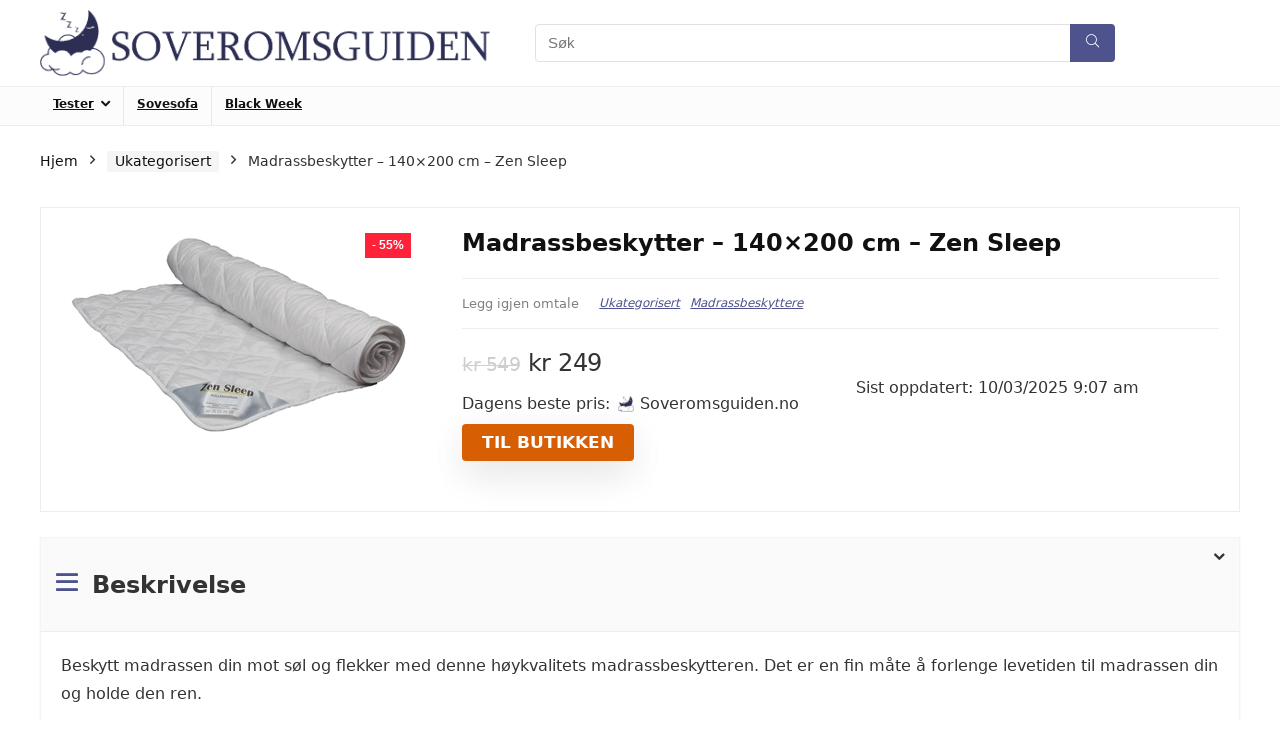

--- FILE ---
content_type: text/html; charset=UTF-8
request_url: https://soveromsguiden.no/madrassbeskytter-140x200-cm-zen-sleep/
body_size: 59259
content:
<!DOCTYPE html>
<html lang="nb-NO" prefix="og: https://ogp.me/ns#">
<head><meta charset="UTF-8" /><script>if(navigator.userAgent.match(/MSIE|Internet Explorer/i)||navigator.userAgent.match(/Trident\/7\..*?rv:11/i)){var href=document.location.href;if(!href.match(/[?&]nowprocket/)){if(href.indexOf("?")==-1){if(href.indexOf("#")==-1){document.location.href=href+"?nowprocket=1"}else{document.location.href=href.replace("#","?nowprocket=1#")}}else{if(href.indexOf("#")==-1){document.location.href=href+"&nowprocket=1"}else{document.location.href=href.replace("#","&nowprocket=1#")}}}}</script><script>(()=>{class RocketLazyLoadScripts{constructor(){this.v="2.0.4",this.userEvents=["keydown","keyup","mousedown","mouseup","mousemove","mouseover","mouseout","touchmove","touchstart","touchend","touchcancel","wheel","click","dblclick","input"],this.attributeEvents=["onblur","onclick","oncontextmenu","ondblclick","onfocus","onmousedown","onmouseenter","onmouseleave","onmousemove","onmouseout","onmouseover","onmouseup","onmousewheel","onscroll","onsubmit"]}async t(){this.i(),this.o(),/iP(ad|hone)/.test(navigator.userAgent)&&this.h(),this.u(),this.l(this),this.m(),this.k(this),this.p(this),this._(),await Promise.all([this.R(),this.L()]),this.lastBreath=Date.now(),this.S(this),this.P(),this.D(),this.O(),this.M(),await this.C(this.delayedScripts.normal),await this.C(this.delayedScripts.defer),await this.C(this.delayedScripts.async),await this.T(),await this.F(),await this.j(),await this.A(),window.dispatchEvent(new Event("rocket-allScriptsLoaded")),this.everythingLoaded=!0,this.lastTouchEnd&&await new Promise(t=>setTimeout(t,500-Date.now()+this.lastTouchEnd)),this.I(),this.H(),this.U(),this.W()}i(){this.CSPIssue=sessionStorage.getItem("rocketCSPIssue"),document.addEventListener("securitypolicyviolation",t=>{this.CSPIssue||"script-src-elem"!==t.violatedDirective||"data"!==t.blockedURI||(this.CSPIssue=!0,sessionStorage.setItem("rocketCSPIssue",!0))},{isRocket:!0})}o(){window.addEventListener("pageshow",t=>{this.persisted=t.persisted,this.realWindowLoadedFired=!0},{isRocket:!0}),window.addEventListener("pagehide",()=>{this.onFirstUserAction=null},{isRocket:!0})}h(){let t;function e(e){t=e}window.addEventListener("touchstart",e,{isRocket:!0}),window.addEventListener("touchend",function i(o){o.changedTouches[0]&&t.changedTouches[0]&&Math.abs(o.changedTouches[0].pageX-t.changedTouches[0].pageX)<10&&Math.abs(o.changedTouches[0].pageY-t.changedTouches[0].pageY)<10&&o.timeStamp-t.timeStamp<200&&(window.removeEventListener("touchstart",e,{isRocket:!0}),window.removeEventListener("touchend",i,{isRocket:!0}),"INPUT"===o.target.tagName&&"text"===o.target.type||(o.target.dispatchEvent(new TouchEvent("touchend",{target:o.target,bubbles:!0})),o.target.dispatchEvent(new MouseEvent("mouseover",{target:o.target,bubbles:!0})),o.target.dispatchEvent(new PointerEvent("click",{target:o.target,bubbles:!0,cancelable:!0,detail:1,clientX:o.changedTouches[0].clientX,clientY:o.changedTouches[0].clientY})),event.preventDefault()))},{isRocket:!0})}q(t){this.userActionTriggered||("mousemove"!==t.type||this.firstMousemoveIgnored?"keyup"===t.type||"mouseover"===t.type||"mouseout"===t.type||(this.userActionTriggered=!0,this.onFirstUserAction&&this.onFirstUserAction()):this.firstMousemoveIgnored=!0),"click"===t.type&&t.preventDefault(),t.stopPropagation(),t.stopImmediatePropagation(),"touchstart"===this.lastEvent&&"touchend"===t.type&&(this.lastTouchEnd=Date.now()),"click"===t.type&&(this.lastTouchEnd=0),this.lastEvent=t.type,t.composedPath&&t.composedPath()[0].getRootNode()instanceof ShadowRoot&&(t.rocketTarget=t.composedPath()[0]),this.savedUserEvents.push(t)}u(){this.savedUserEvents=[],this.userEventHandler=this.q.bind(this),this.userEvents.forEach(t=>window.addEventListener(t,this.userEventHandler,{passive:!1,isRocket:!0})),document.addEventListener("visibilitychange",this.userEventHandler,{isRocket:!0})}U(){this.userEvents.forEach(t=>window.removeEventListener(t,this.userEventHandler,{passive:!1,isRocket:!0})),document.removeEventListener("visibilitychange",this.userEventHandler,{isRocket:!0}),this.savedUserEvents.forEach(t=>{(t.rocketTarget||t.target).dispatchEvent(new window[t.constructor.name](t.type,t))})}m(){const t="return false",e=Array.from(this.attributeEvents,t=>"data-rocket-"+t),i="["+this.attributeEvents.join("],[")+"]",o="[data-rocket-"+this.attributeEvents.join("],[data-rocket-")+"]",s=(e,i,o)=>{o&&o!==t&&(e.setAttribute("data-rocket-"+i,o),e["rocket"+i]=new Function("event",o),e.setAttribute(i,t))};new MutationObserver(t=>{for(const n of t)"attributes"===n.type&&(n.attributeName.startsWith("data-rocket-")||this.everythingLoaded?n.attributeName.startsWith("data-rocket-")&&this.everythingLoaded&&this.N(n.target,n.attributeName.substring(12)):s(n.target,n.attributeName,n.target.getAttribute(n.attributeName))),"childList"===n.type&&n.addedNodes.forEach(t=>{if(t.nodeType===Node.ELEMENT_NODE)if(this.everythingLoaded)for(const i of[t,...t.querySelectorAll(o)])for(const t of i.getAttributeNames())e.includes(t)&&this.N(i,t.substring(12));else for(const e of[t,...t.querySelectorAll(i)])for(const t of e.getAttributeNames())this.attributeEvents.includes(t)&&s(e,t,e.getAttribute(t))})}).observe(document,{subtree:!0,childList:!0,attributeFilter:[...this.attributeEvents,...e]})}I(){this.attributeEvents.forEach(t=>{document.querySelectorAll("[data-rocket-"+t+"]").forEach(e=>{this.N(e,t)})})}N(t,e){const i=t.getAttribute("data-rocket-"+e);i&&(t.setAttribute(e,i),t.removeAttribute("data-rocket-"+e))}k(t){Object.defineProperty(HTMLElement.prototype,"onclick",{get(){return this.rocketonclick||null},set(e){this.rocketonclick=e,this.setAttribute(t.everythingLoaded?"onclick":"data-rocket-onclick","this.rocketonclick(event)")}})}S(t){function e(e,i){let o=e[i];e[i]=null,Object.defineProperty(e,i,{get:()=>o,set(s){t.everythingLoaded?o=s:e["rocket"+i]=o=s}})}e(document,"onreadystatechange"),e(window,"onload"),e(window,"onpageshow");try{Object.defineProperty(document,"readyState",{get:()=>t.rocketReadyState,set(e){t.rocketReadyState=e},configurable:!0}),document.readyState="loading"}catch(t){console.log("WPRocket DJE readyState conflict, bypassing")}}l(t){this.originalAddEventListener=EventTarget.prototype.addEventListener,this.originalRemoveEventListener=EventTarget.prototype.removeEventListener,this.savedEventListeners=[],EventTarget.prototype.addEventListener=function(e,i,o){o&&o.isRocket||!t.B(e,this)&&!t.userEvents.includes(e)||t.B(e,this)&&!t.userActionTriggered||e.startsWith("rocket-")||t.everythingLoaded?t.originalAddEventListener.call(this,e,i,o):(t.savedEventListeners.push({target:this,remove:!1,type:e,func:i,options:o}),"mouseenter"!==e&&"mouseleave"!==e||t.originalAddEventListener.call(this,e,t.savedUserEvents.push,o))},EventTarget.prototype.removeEventListener=function(e,i,o){o&&o.isRocket||!t.B(e,this)&&!t.userEvents.includes(e)||t.B(e,this)&&!t.userActionTriggered||e.startsWith("rocket-")||t.everythingLoaded?t.originalRemoveEventListener.call(this,e,i,o):t.savedEventListeners.push({target:this,remove:!0,type:e,func:i,options:o})}}J(t,e){this.savedEventListeners=this.savedEventListeners.filter(i=>{let o=i.type,s=i.target||window;return e!==o||t!==s||(this.B(o,s)&&(i.type="rocket-"+o),this.$(i),!1)})}H(){EventTarget.prototype.addEventListener=this.originalAddEventListener,EventTarget.prototype.removeEventListener=this.originalRemoveEventListener,this.savedEventListeners.forEach(t=>this.$(t))}$(t){t.remove?this.originalRemoveEventListener.call(t.target,t.type,t.func,t.options):this.originalAddEventListener.call(t.target,t.type,t.func,t.options)}p(t){let e;function i(e){return t.everythingLoaded?e:e.split(" ").map(t=>"load"===t||t.startsWith("load.")?"rocket-jquery-load":t).join(" ")}function o(o){function s(e){const s=o.fn[e];o.fn[e]=o.fn.init.prototype[e]=function(){return this[0]===window&&t.userActionTriggered&&("string"==typeof arguments[0]||arguments[0]instanceof String?arguments[0]=i(arguments[0]):"object"==typeof arguments[0]&&Object.keys(arguments[0]).forEach(t=>{const e=arguments[0][t];delete arguments[0][t],arguments[0][i(t)]=e})),s.apply(this,arguments),this}}if(o&&o.fn&&!t.allJQueries.includes(o)){const e={DOMContentLoaded:[],"rocket-DOMContentLoaded":[]};for(const t in e)document.addEventListener(t,()=>{e[t].forEach(t=>t())},{isRocket:!0});o.fn.ready=o.fn.init.prototype.ready=function(i){function s(){parseInt(o.fn.jquery)>2?setTimeout(()=>i.bind(document)(o)):i.bind(document)(o)}return"function"==typeof i&&(t.realDomReadyFired?!t.userActionTriggered||t.fauxDomReadyFired?s():e["rocket-DOMContentLoaded"].push(s):e.DOMContentLoaded.push(s)),o([])},s("on"),s("one"),s("off"),t.allJQueries.push(o)}e=o}t.allJQueries=[],o(window.jQuery),Object.defineProperty(window,"jQuery",{get:()=>e,set(t){o(t)}})}P(){const t=new Map;document.write=document.writeln=function(e){const i=document.currentScript,o=document.createRange(),s=i.parentElement;let n=t.get(i);void 0===n&&(n=i.nextSibling,t.set(i,n));const c=document.createDocumentFragment();o.setStart(c,0),c.appendChild(o.createContextualFragment(e)),s.insertBefore(c,n)}}async R(){return new Promise(t=>{this.userActionTriggered?t():this.onFirstUserAction=t})}async L(){return new Promise(t=>{document.addEventListener("DOMContentLoaded",()=>{this.realDomReadyFired=!0,t()},{isRocket:!0})})}async j(){return this.realWindowLoadedFired?Promise.resolve():new Promise(t=>{window.addEventListener("load",t,{isRocket:!0})})}M(){this.pendingScripts=[];this.scriptsMutationObserver=new MutationObserver(t=>{for(const e of t)e.addedNodes.forEach(t=>{"SCRIPT"!==t.tagName||t.noModule||t.isWPRocket||this.pendingScripts.push({script:t,promise:new Promise(e=>{const i=()=>{const i=this.pendingScripts.findIndex(e=>e.script===t);i>=0&&this.pendingScripts.splice(i,1),e()};t.addEventListener("load",i,{isRocket:!0}),t.addEventListener("error",i,{isRocket:!0}),setTimeout(i,1e3)})})})}),this.scriptsMutationObserver.observe(document,{childList:!0,subtree:!0})}async F(){await this.X(),this.pendingScripts.length?(await this.pendingScripts[0].promise,await this.F()):this.scriptsMutationObserver.disconnect()}D(){this.delayedScripts={normal:[],async:[],defer:[]},document.querySelectorAll("script[type$=rocketlazyloadscript]").forEach(t=>{t.hasAttribute("data-rocket-src")?t.hasAttribute("async")&&!1!==t.async?this.delayedScripts.async.push(t):t.hasAttribute("defer")&&!1!==t.defer||"module"===t.getAttribute("data-rocket-type")?this.delayedScripts.defer.push(t):this.delayedScripts.normal.push(t):this.delayedScripts.normal.push(t)})}async _(){await this.L();let t=[];document.querySelectorAll("script[type$=rocketlazyloadscript][data-rocket-src]").forEach(e=>{let i=e.getAttribute("data-rocket-src");if(i&&!i.startsWith("data:")){i.startsWith("//")&&(i=location.protocol+i);try{const o=new URL(i).origin;o!==location.origin&&t.push({src:o,crossOrigin:e.crossOrigin||"module"===e.getAttribute("data-rocket-type")})}catch(t){}}}),t=[...new Map(t.map(t=>[JSON.stringify(t),t])).values()],this.Y(t,"preconnect")}async G(t){if(await this.K(),!0!==t.noModule||!("noModule"in HTMLScriptElement.prototype))return new Promise(e=>{let i;function o(){(i||t).setAttribute("data-rocket-status","executed"),e()}try{if(navigator.userAgent.includes("Firefox/")||""===navigator.vendor||this.CSPIssue)i=document.createElement("script"),[...t.attributes].forEach(t=>{let e=t.nodeName;"type"!==e&&("data-rocket-type"===e&&(e="type"),"data-rocket-src"===e&&(e="src"),i.setAttribute(e,t.nodeValue))}),t.text&&(i.text=t.text),t.nonce&&(i.nonce=t.nonce),i.hasAttribute("src")?(i.addEventListener("load",o,{isRocket:!0}),i.addEventListener("error",()=>{i.setAttribute("data-rocket-status","failed-network"),e()},{isRocket:!0}),setTimeout(()=>{i.isConnected||e()},1)):(i.text=t.text,o()),i.isWPRocket=!0,t.parentNode.replaceChild(i,t);else{const i=t.getAttribute("data-rocket-type"),s=t.getAttribute("data-rocket-src");i?(t.type=i,t.removeAttribute("data-rocket-type")):t.removeAttribute("type"),t.addEventListener("load",o,{isRocket:!0}),t.addEventListener("error",i=>{this.CSPIssue&&i.target.src.startsWith("data:")?(console.log("WPRocket: CSP fallback activated"),t.removeAttribute("src"),this.G(t).then(e)):(t.setAttribute("data-rocket-status","failed-network"),e())},{isRocket:!0}),s?(t.fetchPriority="high",t.removeAttribute("data-rocket-src"),t.src=s):t.src="data:text/javascript;base64,"+window.btoa(unescape(encodeURIComponent(t.text)))}}catch(i){t.setAttribute("data-rocket-status","failed-transform"),e()}});t.setAttribute("data-rocket-status","skipped")}async C(t){const e=t.shift();return e?(e.isConnected&&await this.G(e),this.C(t)):Promise.resolve()}O(){this.Y([...this.delayedScripts.normal,...this.delayedScripts.defer,...this.delayedScripts.async],"preload")}Y(t,e){this.trash=this.trash||[];let i=!0;var o=document.createDocumentFragment();t.forEach(t=>{const s=t.getAttribute&&t.getAttribute("data-rocket-src")||t.src;if(s&&!s.startsWith("data:")){const n=document.createElement("link");n.href=s,n.rel=e,"preconnect"!==e&&(n.as="script",n.fetchPriority=i?"high":"low"),t.getAttribute&&"module"===t.getAttribute("data-rocket-type")&&(n.crossOrigin=!0),t.crossOrigin&&(n.crossOrigin=t.crossOrigin),t.integrity&&(n.integrity=t.integrity),t.nonce&&(n.nonce=t.nonce),o.appendChild(n),this.trash.push(n),i=!1}}),document.head.appendChild(o)}W(){this.trash.forEach(t=>t.remove())}async T(){try{document.readyState="interactive"}catch(t){}this.fauxDomReadyFired=!0;try{await this.K(),this.J(document,"readystatechange"),document.dispatchEvent(new Event("rocket-readystatechange")),await this.K(),document.rocketonreadystatechange&&document.rocketonreadystatechange(),await this.K(),this.J(document,"DOMContentLoaded"),document.dispatchEvent(new Event("rocket-DOMContentLoaded")),await this.K(),this.J(window,"DOMContentLoaded"),window.dispatchEvent(new Event("rocket-DOMContentLoaded"))}catch(t){console.error(t)}}async A(){try{document.readyState="complete"}catch(t){}try{await this.K(),this.J(document,"readystatechange"),document.dispatchEvent(new Event("rocket-readystatechange")),await this.K(),document.rocketonreadystatechange&&document.rocketonreadystatechange(),await this.K(),this.J(window,"load"),window.dispatchEvent(new Event("rocket-load")),await this.K(),window.rocketonload&&window.rocketonload(),await this.K(),this.allJQueries.forEach(t=>t(window).trigger("rocket-jquery-load")),await this.K(),this.J(window,"pageshow");const t=new Event("rocket-pageshow");t.persisted=this.persisted,window.dispatchEvent(t),await this.K(),window.rocketonpageshow&&window.rocketonpageshow({persisted:this.persisted})}catch(t){console.error(t)}}async K(){Date.now()-this.lastBreath>45&&(await this.X(),this.lastBreath=Date.now())}async X(){return document.hidden?new Promise(t=>setTimeout(t)):new Promise(t=>requestAnimationFrame(t))}B(t,e){return e===document&&"readystatechange"===t||(e===document&&"DOMContentLoaded"===t||(e===window&&"DOMContentLoaded"===t||(e===window&&"load"===t||e===window&&"pageshow"===t)))}static run(){(new RocketLazyLoadScripts).t()}}RocketLazyLoadScripts.run()})();</script>

<meta name="viewport" content="width=device-width, initial-scale=1.0" />
<!-- feeds & pingback -->
<link rel="profile" href="http://gmpg.org/xfn/11" />
<link rel="pingback" href="https://soveromsguiden.no/xmlrpc.php" />
<link rel="preload" href="https://soveromsguiden.no/wp-content/plugins/rate-my-post/public/css/fonts/ratemypost.ttf" type="font/ttf" as="font" crossorigin="anonymous">
<!-- Search Engine Optimization by Rank Math - https://rankmath.com/ -->
<title>Madrassbeskytter - 140x200 cm - Zen Sleep: Priser og sammenligning - Soveromsguiden</title>
<style id="wpr-usedcss">img.emoji{display:inline!important;border:none!important;box-shadow:none!important;height:1em!important;width:1em!important;margin:0 .07em!important;vertical-align:-.1em!important;background:0 0!important;padding:0!important}:where(.wp-block-button__link){border-radius:9999px;box-shadow:none;padding:calc(.667em + 2px) calc(1.333em + 2px);text-decoration:none}:root :where(.wp-block-button .wp-block-button__link.is-style-outline),:root :where(.wp-block-button.is-style-outline>.wp-block-button__link){border:2px solid;padding:.667em 1.333em}:root :where(.wp-block-button .wp-block-button__link.is-style-outline:not(.has-text-color)),:root :where(.wp-block-button.is-style-outline>.wp-block-button__link:not(.has-text-color)){color:currentColor}:root :where(.wp-block-button .wp-block-button__link.is-style-outline:not(.has-background)),:root :where(.wp-block-button.is-style-outline>.wp-block-button__link:not(.has-background)){background-color:initial;background-image:none}:where(.wp-block-calendar table:not(.has-background) th){background:#ddd}:where(.wp-block-columns){margin-bottom:1.75em}:where(.wp-block-columns.has-background){padding:1.25em 2.375em}:where(.wp-block-post-comments input[type=submit]){border:none}:where(.wp-block-cover-image:not(.has-text-color)),:where(.wp-block-cover:not(.has-text-color)){color:#fff}:where(.wp-block-cover-image.is-light:not(.has-text-color)),:where(.wp-block-cover.is-light:not(.has-text-color)){color:#000}:root :where(.wp-block-cover h1:not(.has-text-color)),:root :where(.wp-block-cover h2:not(.has-text-color)),:root :where(.wp-block-cover h3:not(.has-text-color)),:root :where(.wp-block-cover h4:not(.has-text-color)),:root :where(.wp-block-cover h5:not(.has-text-color)),:root :where(.wp-block-cover h6:not(.has-text-color)),:root :where(.wp-block-cover p:not(.has-text-color)){color:inherit}.wp-block-embed__wrapper{position:relative}:where(.wp-block-file){margin-bottom:1.5em}:where(.wp-block-file__button){border-radius:2em;display:inline-block;padding:.5em 1em}:where(.wp-block-file__button):is(a):active,:where(.wp-block-file__button):is(a):focus,:where(.wp-block-file__button):is(a):hover,:where(.wp-block-file__button):is(a):visited{box-shadow:none;color:#fff;opacity:.85;text-decoration:none}.wp-block-group{box-sizing:border-box}:where(.wp-block-group.wp-block-group-is-layout-constrained){position:relative}:root :where(.wp-block-image.is-style-rounded img,.wp-block-image .is-style-rounded img){border-radius:9999px}:where(.wp-block-latest-comments:not([style*=line-height] .wp-block-latest-comments__comment)){line-height:1.1}:where(.wp-block-latest-comments:not([style*=line-height] .wp-block-latest-comments__comment-excerpt p)){line-height:1.8}:root :where(.wp-block-latest-posts.is-grid){padding:0}:root :where(.wp-block-latest-posts.wp-block-latest-posts__list){padding-left:0}ol,ul{box-sizing:border-box}:root :where(ul.has-background,ol.has-background){padding:1.25em 2.375em}:where(.wp-block-navigation.has-background .wp-block-navigation-item a:not(.wp-element-button)),:where(.wp-block-navigation.has-background .wp-block-navigation-submenu a:not(.wp-element-button)){padding:.5em 1em}:where(.wp-block-navigation .wp-block-navigation__submenu-container .wp-block-navigation-item a:not(.wp-element-button)),:where(.wp-block-navigation .wp-block-navigation__submenu-container .wp-block-navigation-submenu a:not(.wp-element-button)),:where(.wp-block-navigation .wp-block-navigation__submenu-container .wp-block-navigation-submenu button.wp-block-navigation-item__content),:where(.wp-block-navigation .wp-block-navigation__submenu-container .wp-block-pages-list__item button.wp-block-navigation-item__content){padding:.5em 1em}:root :where(p.has-background){padding:1.25em 2.375em}:where(p.has-text-color:not(.has-link-color)) a{color:inherit}:where(.wp-block-post-comments-form) input:not([type=submit]),:where(.wp-block-post-comments-form) textarea{border:1px solid #949494;font-family:inherit;font-size:1em}:where(.wp-block-post-comments-form) input:where(:not([type=submit]):not([type=checkbox])),:where(.wp-block-post-comments-form) textarea{padding:calc(.667em + 2px)}:where(.wp-block-post-excerpt){margin-bottom:var(--wp--style--block-gap);margin-top:var(--wp--style--block-gap)}:where(.wp-block-preformatted.has-background){padding:1.25em 2.375em}:where(.wp-block-search__button){border:1px solid #ccc;padding:6px 10px}:where(.wp-block-search__input){font-family:inherit;font-size:inherit;font-style:inherit;font-weight:inherit;letter-spacing:inherit;line-height:inherit;text-transform:inherit}:where(.wp-block-search__button-inside .wp-block-search__inside-wrapper){border:1px solid #949494;box-sizing:border-box;padding:4px}:where(.wp-block-search__button-inside .wp-block-search__inside-wrapper) .wp-block-search__input{border:none;border-radius:0;padding:0 4px}:where(.wp-block-search__button-inside .wp-block-search__inside-wrapper) .wp-block-search__input:focus{outline:0}:where(.wp-block-search__button-inside .wp-block-search__inside-wrapper) :where(.wp-block-search__button){padding:4px 8px}:root :where(.wp-block-separator.is-style-dots){height:auto;line-height:1;text-align:center}:root :where(.wp-block-separator.is-style-dots):before{color:currentColor;content:"···";font-family:serif;font-size:1.5em;letter-spacing:2em;padding-left:2em}:root :where(.wp-block-site-logo.is-style-rounded){border-radius:9999px}:root :where(.wp-block-site-title a){color:inherit}:where(.wp-block-social-links:not(.is-style-logos-only)) .wp-social-link{background-color:#f0f0f0;color:#444}:where(.wp-block-social-links:not(.is-style-logos-only)) .wp-social-link-amazon{background-color:#f90;color:#fff}:where(.wp-block-social-links:not(.is-style-logos-only)) .wp-social-link-bandcamp{background-color:#1ea0c3;color:#fff}:where(.wp-block-social-links:not(.is-style-logos-only)) .wp-social-link-behance{background-color:#0757fe;color:#fff}:where(.wp-block-social-links:not(.is-style-logos-only)) .wp-social-link-bluesky{background-color:#0a7aff;color:#fff}:where(.wp-block-social-links:not(.is-style-logos-only)) .wp-social-link-codepen{background-color:#1e1f26;color:#fff}:where(.wp-block-social-links:not(.is-style-logos-only)) .wp-social-link-deviantart{background-color:#02e49b;color:#fff}:where(.wp-block-social-links:not(.is-style-logos-only)) .wp-social-link-dribbble{background-color:#e94c89;color:#fff}:where(.wp-block-social-links:not(.is-style-logos-only)) .wp-social-link-dropbox{background-color:#4280ff;color:#fff}:where(.wp-block-social-links:not(.is-style-logos-only)) .wp-social-link-etsy{background-color:#f45800;color:#fff}:where(.wp-block-social-links:not(.is-style-logos-only)) .wp-social-link-facebook{background-color:#1778f2;color:#fff}:where(.wp-block-social-links:not(.is-style-logos-only)) .wp-social-link-fivehundredpx{background-color:#000;color:#fff}:where(.wp-block-social-links:not(.is-style-logos-only)) .wp-social-link-flickr{background-color:#0461dd;color:#fff}:where(.wp-block-social-links:not(.is-style-logos-only)) .wp-social-link-foursquare{background-color:#e65678;color:#fff}:where(.wp-block-social-links:not(.is-style-logos-only)) .wp-social-link-github{background-color:#24292d;color:#fff}:where(.wp-block-social-links:not(.is-style-logos-only)) .wp-social-link-goodreads{background-color:#eceadd;color:#382110}:where(.wp-block-social-links:not(.is-style-logos-only)) .wp-social-link-google{background-color:#ea4434;color:#fff}:where(.wp-block-social-links:not(.is-style-logos-only)) .wp-social-link-gravatar{background-color:#1d4fc4;color:#fff}:where(.wp-block-social-links:not(.is-style-logos-only)) .wp-social-link-instagram{background-color:#f00075;color:#fff}:where(.wp-block-social-links:not(.is-style-logos-only)) .wp-social-link-lastfm{background-color:#e21b24;color:#fff}:where(.wp-block-social-links:not(.is-style-logos-only)) .wp-social-link-linkedin{background-color:#0d66c2;color:#fff}:where(.wp-block-social-links:not(.is-style-logos-only)) .wp-social-link-mastodon{background-color:#3288d4;color:#fff}:where(.wp-block-social-links:not(.is-style-logos-only)) .wp-social-link-medium{background-color:#000;color:#fff}:where(.wp-block-social-links:not(.is-style-logos-only)) .wp-social-link-meetup{background-color:#f6405f;color:#fff}:where(.wp-block-social-links:not(.is-style-logos-only)) .wp-social-link-patreon{background-color:#000;color:#fff}:where(.wp-block-social-links:not(.is-style-logos-only)) .wp-social-link-pinterest{background-color:#e60122;color:#fff}:where(.wp-block-social-links:not(.is-style-logos-only)) .wp-social-link-pocket{background-color:#ef4155;color:#fff}:where(.wp-block-social-links:not(.is-style-logos-only)) .wp-social-link-reddit{background-color:#ff4500;color:#fff}:where(.wp-block-social-links:not(.is-style-logos-only)) .wp-social-link-skype{background-color:#0478d7;color:#fff}:where(.wp-block-social-links:not(.is-style-logos-only)) .wp-social-link-snapchat{background-color:#fefc00;color:#fff;stroke:#000}:where(.wp-block-social-links:not(.is-style-logos-only)) .wp-social-link-soundcloud{background-color:#ff5600;color:#fff}:where(.wp-block-social-links:not(.is-style-logos-only)) .wp-social-link-spotify{background-color:#1bd760;color:#fff}:where(.wp-block-social-links:not(.is-style-logos-only)) .wp-social-link-telegram{background-color:#2aabee;color:#fff}:where(.wp-block-social-links:not(.is-style-logos-only)) .wp-social-link-threads{background-color:#000;color:#fff}:where(.wp-block-social-links:not(.is-style-logos-only)) .wp-social-link-tiktok{background-color:#000;color:#fff}:where(.wp-block-social-links:not(.is-style-logos-only)) .wp-social-link-tumblr{background-color:#011835;color:#fff}:where(.wp-block-social-links:not(.is-style-logos-only)) .wp-social-link-twitch{background-color:#6440a4;color:#fff}:where(.wp-block-social-links:not(.is-style-logos-only)) .wp-social-link-twitter{background-color:#1da1f2;color:#fff}:where(.wp-block-social-links:not(.is-style-logos-only)) .wp-social-link-vimeo{background-color:#1eb7ea;color:#fff}:where(.wp-block-social-links:not(.is-style-logos-only)) .wp-social-link-vk{background-color:#4680c2;color:#fff}:where(.wp-block-social-links:not(.is-style-logos-only)) .wp-social-link-wordpress{background-color:#3499cd;color:#fff}:where(.wp-block-social-links:not(.is-style-logos-only)) .wp-social-link-whatsapp{background-color:#25d366;color:#fff}:where(.wp-block-social-links:not(.is-style-logos-only)) .wp-social-link-x{background-color:#000;color:#fff}:where(.wp-block-social-links:not(.is-style-logos-only)) .wp-social-link-yelp{background-color:#d32422;color:#fff}:where(.wp-block-social-links:not(.is-style-logos-only)) .wp-social-link-youtube{background-color:red;color:#fff}:where(.wp-block-social-links.is-style-logos-only) .wp-social-link{background:0 0}:where(.wp-block-social-links.is-style-logos-only) .wp-social-link svg{height:1.25em;width:1.25em}:where(.wp-block-social-links.is-style-logos-only) .wp-social-link-amazon{color:#f90}:where(.wp-block-social-links.is-style-logos-only) .wp-social-link-bandcamp{color:#1ea0c3}:where(.wp-block-social-links.is-style-logos-only) .wp-social-link-behance{color:#0757fe}:where(.wp-block-social-links.is-style-logos-only) .wp-social-link-bluesky{color:#0a7aff}:where(.wp-block-social-links.is-style-logos-only) .wp-social-link-codepen{color:#1e1f26}:where(.wp-block-social-links.is-style-logos-only) .wp-social-link-deviantart{color:#02e49b}:where(.wp-block-social-links.is-style-logos-only) .wp-social-link-dribbble{color:#e94c89}:where(.wp-block-social-links.is-style-logos-only) .wp-social-link-dropbox{color:#4280ff}:where(.wp-block-social-links.is-style-logos-only) .wp-social-link-etsy{color:#f45800}:where(.wp-block-social-links.is-style-logos-only) .wp-social-link-facebook{color:#1778f2}:where(.wp-block-social-links.is-style-logos-only) .wp-social-link-fivehundredpx{color:#000}:where(.wp-block-social-links.is-style-logos-only) .wp-social-link-flickr{color:#0461dd}:where(.wp-block-social-links.is-style-logos-only) .wp-social-link-foursquare{color:#e65678}:where(.wp-block-social-links.is-style-logos-only) .wp-social-link-github{color:#24292d}:where(.wp-block-social-links.is-style-logos-only) .wp-social-link-goodreads{color:#382110}:where(.wp-block-social-links.is-style-logos-only) .wp-social-link-google{color:#ea4434}:where(.wp-block-social-links.is-style-logos-only) .wp-social-link-gravatar{color:#1d4fc4}:where(.wp-block-social-links.is-style-logos-only) .wp-social-link-instagram{color:#f00075}:where(.wp-block-social-links.is-style-logos-only) .wp-social-link-lastfm{color:#e21b24}:where(.wp-block-social-links.is-style-logos-only) .wp-social-link-linkedin{color:#0d66c2}:where(.wp-block-social-links.is-style-logos-only) .wp-social-link-mastodon{color:#3288d4}:where(.wp-block-social-links.is-style-logos-only) .wp-social-link-medium{color:#000}:where(.wp-block-social-links.is-style-logos-only) .wp-social-link-meetup{color:#f6405f}:where(.wp-block-social-links.is-style-logos-only) .wp-social-link-patreon{color:#000}:where(.wp-block-social-links.is-style-logos-only) .wp-social-link-pinterest{color:#e60122}:where(.wp-block-social-links.is-style-logos-only) .wp-social-link-pocket{color:#ef4155}:where(.wp-block-social-links.is-style-logos-only) .wp-social-link-reddit{color:#ff4500}:where(.wp-block-social-links.is-style-logos-only) .wp-social-link-skype{color:#0478d7}:where(.wp-block-social-links.is-style-logos-only) .wp-social-link-snapchat{color:#fff;stroke:#000}:where(.wp-block-social-links.is-style-logos-only) .wp-social-link-soundcloud{color:#ff5600}:where(.wp-block-social-links.is-style-logos-only) .wp-social-link-spotify{color:#1bd760}:where(.wp-block-social-links.is-style-logos-only) .wp-social-link-telegram{color:#2aabee}:where(.wp-block-social-links.is-style-logos-only) .wp-social-link-threads{color:#000}:where(.wp-block-social-links.is-style-logos-only) .wp-social-link-tiktok{color:#000}:where(.wp-block-social-links.is-style-logos-only) .wp-social-link-tumblr{color:#011835}:where(.wp-block-social-links.is-style-logos-only) .wp-social-link-twitch{color:#6440a4}:where(.wp-block-social-links.is-style-logos-only) .wp-social-link-twitter{color:#1da1f2}:where(.wp-block-social-links.is-style-logos-only) .wp-social-link-vimeo{color:#1eb7ea}:where(.wp-block-social-links.is-style-logos-only) .wp-social-link-vk{color:#4680c2}:where(.wp-block-social-links.is-style-logos-only) .wp-social-link-whatsapp{color:#25d366}:where(.wp-block-social-links.is-style-logos-only) .wp-social-link-wordpress{color:#3499cd}:where(.wp-block-social-links.is-style-logos-only) .wp-social-link-x{color:#000}:where(.wp-block-social-links.is-style-logos-only) .wp-social-link-yelp{color:#d32422}:where(.wp-block-social-links.is-style-logos-only) .wp-social-link-youtube{color:red}:root :where(.wp-block-social-links .wp-social-link a){padding:.25em}:root :where(.wp-block-social-links.is-style-logos-only .wp-social-link a){padding:0}:root :where(.wp-block-social-links.is-style-pill-shape .wp-social-link a){padding-left:.66667em;padding-right:.66667em}:root :where(.wp-block-tag-cloud.is-style-outline){display:flex;flex-wrap:wrap;gap:1ch}:root :where(.wp-block-tag-cloud.is-style-outline a){border:1px solid;font-size:unset!important;margin-right:0;padding:1ch 2ch;text-decoration:none!important}:where(.wp-block-term-description){margin-bottom:var(--wp--style--block-gap);margin-top:var(--wp--style--block-gap)}:where(pre.wp-block-verse){font-family:inherit}:root{--wp--preset--font-size--normal:16px;--wp--preset--font-size--huge:42px}.screen-reader-text{border:0;clip:rect(1px,1px,1px,1px);clip-path:inset(50%);height:1px;margin:-1px;overflow:hidden;padding:0;position:absolute;width:1px;word-wrap:normal!important}.screen-reader-text:focus{background-color:#ddd;clip:auto!important;clip-path:none;color:#444;display:block;font-size:1em;height:auto;left:5px;line-height:normal;padding:15px 23px 14px;text-decoration:none;top:5px;width:auto;z-index:100000}html :where(.has-border-color){border-style:solid}html :where([style*=border-top-color]){border-top-style:solid}html :where([style*=border-right-color]){border-right-style:solid}html :where([style*=border-bottom-color]){border-bottom-style:solid}html :where([style*=border-left-color]){border-left-style:solid}html :where([style*=border-width]){border-style:solid}html :where([style*=border-top-width]){border-top-style:solid}html :where([style*=border-right-width]){border-right-style:solid}html :where([style*=border-bottom-width]){border-bottom-style:solid}html :where([style*=border-left-width]){border-left-style:solid}html :where(img[class*=wp-image-]){height:auto;max-width:100%}:where(figure){margin:0 0 1em}html :where(.is-position-sticky){--wp-admin--admin-bar--position-offset:var(--wp-admin--admin-bar--height,0px)}@media screen and (max-width:600px){html :where(.is-position-sticky){--wp-admin--admin-bar--position-offset:0px}}:root{--wp--preset--aspect-ratio--square:1;--wp--preset--aspect-ratio--4-3:4/3;--wp--preset--aspect-ratio--3-4:3/4;--wp--preset--aspect-ratio--3-2:3/2;--wp--preset--aspect-ratio--2-3:2/3;--wp--preset--aspect-ratio--16-9:16/9;--wp--preset--aspect-ratio--9-16:9/16;--wp--preset--color--black:#000000;--wp--preset--color--cyan-bluish-gray:#abb8c3;--wp--preset--color--white:#ffffff;--wp--preset--color--pale-pink:#f78da7;--wp--preset--color--vivid-red:#cf2e2e;--wp--preset--color--luminous-vivid-orange:#ff6900;--wp--preset--color--luminous-vivid-amber:#fcb900;--wp--preset--color--light-green-cyan:#7bdcb5;--wp--preset--color--vivid-green-cyan:#00d084;--wp--preset--color--pale-cyan-blue:#8ed1fc;--wp--preset--color--vivid-cyan-blue:#0693e3;--wp--preset--color--vivid-purple:#9b51e0;--wp--preset--color--main:var(--rehub-main-color);--wp--preset--color--secondary:var(--rehub-sec-color);--wp--preset--color--buttonmain:var(--rehub-main-btn-bg);--wp--preset--color--cyan-grey:#abb8c3;--wp--preset--color--orange-light:#fcb900;--wp--preset--color--red:#cf2e2e;--wp--preset--color--red-bright:#f04057;--wp--preset--color--vivid-green:#00d084;--wp--preset--color--orange:#ff6900;--wp--preset--color--blue:#0693e3;--wp--preset--gradient--vivid-cyan-blue-to-vivid-purple:linear-gradient(135deg,rgba(6, 147, 227, 1) 0%,rgb(155, 81, 224) 100%);--wp--preset--gradient--light-green-cyan-to-vivid-green-cyan:linear-gradient(135deg,rgb(122, 220, 180) 0%,rgb(0, 208, 130) 100%);--wp--preset--gradient--luminous-vivid-amber-to-luminous-vivid-orange:linear-gradient(135deg,rgba(252, 185, 0, 1) 0%,rgba(255, 105, 0, 1) 100%);--wp--preset--gradient--luminous-vivid-orange-to-vivid-red:linear-gradient(135deg,rgba(255, 105, 0, 1) 0%,rgb(207, 46, 46) 100%);--wp--preset--gradient--very-light-gray-to-cyan-bluish-gray:linear-gradient(135deg,rgb(238, 238, 238) 0%,rgb(169, 184, 195) 100%);--wp--preset--gradient--cool-to-warm-spectrum:linear-gradient(135deg,rgb(74, 234, 220) 0%,rgb(151, 120, 209) 20%,rgb(207, 42, 186) 40%,rgb(238, 44, 130) 60%,rgb(251, 105, 98) 80%,rgb(254, 248, 76) 100%);--wp--preset--gradient--blush-light-purple:linear-gradient(135deg,rgb(255, 206, 236) 0%,rgb(152, 150, 240) 100%);--wp--preset--gradient--blush-bordeaux:linear-gradient(135deg,rgb(254, 205, 165) 0%,rgb(254, 45, 45) 50%,rgb(107, 0, 62) 100%);--wp--preset--gradient--luminous-dusk:linear-gradient(135deg,rgb(255, 203, 112) 0%,rgb(199, 81, 192) 50%,rgb(65, 88, 208) 100%);--wp--preset--gradient--pale-ocean:linear-gradient(135deg,rgb(255, 245, 203) 0%,rgb(182, 227, 212) 50%,rgb(51, 167, 181) 100%);--wp--preset--gradient--electric-grass:linear-gradient(135deg,rgb(202, 248, 128) 0%,rgb(113, 206, 126) 100%);--wp--preset--gradient--midnight:linear-gradient(135deg,rgb(2, 3, 129) 0%,rgb(40, 116, 252) 100%);--wp--preset--font-size--small:13px;--wp--preset--font-size--medium:20px;--wp--preset--font-size--large:36px;--wp--preset--font-size--x-large:42px;--wp--preset--font-family--system-font:-apple-system,BlinkMacSystemFont,"Segoe UI",Roboto,Oxygen-Sans,Ubuntu,Cantarell,"Helvetica Neue",sans-serif;--wp--preset--font-family--rh-nav-font:var(--rehub-nav-font,-apple-system,BlinkMacSystemFont,"Segoe UI",Roboto,Oxygen-Sans,Ubuntu,Cantarell,"Helvetica Neue",sans-serif);--wp--preset--font-family--rh-head-font:var(--rehub-head-font,-apple-system,BlinkMacSystemFont,"Segoe UI",Roboto,Oxygen-Sans,Ubuntu,Cantarell,"Helvetica Neue",sans-serif);--wp--preset--font-family--rh-btn-font:var(--rehub-btn-font,-apple-system,BlinkMacSystemFont,"Segoe UI",Roboto,Oxygen-Sans,Ubuntu,Cantarell,"Helvetica Neue",sans-serif);--wp--preset--font-family--rh-body-font:var(--rehub-body-font,-apple-system,BlinkMacSystemFont,"Segoe UI",Roboto,Oxygen-Sans,Ubuntu,Cantarell,"Helvetica Neue",sans-serif);--wp--preset--font-family--inter:"Inter",sans-serif;--wp--preset--font-family--cardo:Cardo;--wp--preset--spacing--20:0.44rem;--wp--preset--spacing--30:0.67rem;--wp--preset--spacing--40:1rem;--wp--preset--spacing--50:1.5rem;--wp--preset--spacing--60:2.25rem;--wp--preset--spacing--70:3.38rem;--wp--preset--spacing--80:5.06rem;--wp--preset--shadow--natural:6px 6px 9px rgba(0, 0, 0, .2);--wp--preset--shadow--deep:12px 12px 50px rgba(0, 0, 0, .4);--wp--preset--shadow--sharp:6px 6px 0px rgba(0, 0, 0, .2);--wp--preset--shadow--outlined:6px 6px 0px -3px rgba(255, 255, 255, 1),6px 6px rgba(0, 0, 0, 1);--wp--preset--shadow--crisp:6px 6px 0px rgba(0, 0, 0, 1)}:root{--wp--style--global--content-size:760px;--wp--style--global--wide-size:900px}:where(body){margin:0}:where(.is-layout-flex){gap:.5em}:where(.is-layout-grid){gap:.5em}body{padding-top:0;padding-right:0;padding-bottom:0;padding-left:0}a:where(:not(.wp-element-button)){text-decoration:none}h1{font-size:29px;line-height:34px;margin-top:10px;margin-bottom:31px}h4{font-size:18px;line-height:24px;margin-top:10px;margin-bottom:18px}h5{font-size:16px;line-height:20px;margin-top:10px;margin-bottom:15px}:root :where(.wp-element-button,.wp-block-button__link){background-color:#32373c;border-width:0;color:#fff;font-family:inherit;font-size:inherit;line-height:inherit;padding:calc(.667em + 2px) calc(1.333em + 2px);text-decoration:none}:where(.wp-block-post-template.is-layout-flex){gap:1.25em}:where(.wp-block-post-template.is-layout-grid){gap:1.25em}:where(.wp-block-columns.is-layout-flex){gap:2em}:where(.wp-block-columns.is-layout-grid){gap:2em}:root :where(.wp-block-pullquote){font-size:1.5em;line-height:1.6}:root :where(.wp-block-post-title){margin-top:4px;margin-right:0;margin-bottom:15px;margin-left:0}:root :where(.wp-block-image){margin-top:0;margin-bottom:31px}:root :where(.wp-block-media-text){margin-top:0;margin-bottom:31px}:root :where(.wp-block-post-content){font-size:16px;line-height:28px}@font-face{font-family:ratemypost;src:url(https://soveromsguiden.no/wp-content/plugins/rate-my-post/public/css/fonts/ratemypost.eot);src:url(https://soveromsguiden.no/wp-content/plugins/rate-my-post/public/css/fonts/ratemypost.eot#iefix) format("embedded-opentype"),url(https://soveromsguiden.no/wp-content/plugins/rate-my-post/public/css/fonts/ratemypost.ttf) format("truetype"),url(https://soveromsguiden.no/wp-content/plugins/rate-my-post/public/css/fonts/ratemypost.woff) format("woff"),url(https://soveromsguiden.no/wp-content/plugins/rate-my-post/public/css/fonts/ratemypost.svg#ratemypost) format("svg");font-weight:400;font-style:normal;font-display:swap}[class*=" rmp-icon--"],[class^=rmp-icon--]{font-family:ratemypost!important;speak:none;font-style:normal;font-weight:400;font-variant:normal;text-transform:none;line-height:1;-webkit-font-smoothing:antialiased;-moz-osx-font-smoothing:grayscale}.rmp-icon--full-highlight{color:#ff912c}.rmp-icon--half-highlight{background:linear-gradient(to right,#ff912c 50%,#ccc 50%);-webkit-background-clip:text;-webkit-text-fill-color:transparent}.sprw-current-page{background:#fff}#rating,.sprw-uploaded-files,.sprw-uploaded-profile{opacity:0}.sprw-forms-content,.sprw-hide{display:none}.product .sprw-loop-container .sprw-rating-bar-wrap{width:100%;margin-top:10px}.product .sprw-star-wrap{margin-top:5px}.sprw-forms-content{margin-top:30px}input.sprw-uploaded-files.required,input.sprw-uploaded-profile.required{display:none}.sprw-voting-wrap{display:flex;justify-content:flex-end}.sprw-inner-paginate{padding:0}.sprw-inner-paginate li{display:inline-block;padding:0 5px;margin:0!important}.sprw-inner-paginate li:first-child{padding-left:0}.sprw-inner-paginate li:last-child{padding-right:0}a.sprw-images-lightbox{display:inline-block;margin-top:10px}.product .sprw-rating-container .sprw-rating-info-wrap{position:absolute;background:#fff;border:1px solid #ccc;z-index:9;padding:30px;top:calc(100% + 30px);opacity:0;visibility:hidden;transition:all ease .3s}.product .sprw-rating-container .sprw-rating-info-wrap::before{content:"";position:absolute;top:-10px;left:34px;border-bottom:10px solid #ccc;border-right:10px solid transparent;border-left:10px solid transparent}.product .sprw-rating-container .sprw-rating-info-wrap::after{content:"";position:absolute;top:-9px;left:34px;border-bottom:10px solid #fff;border-right:10px solid transparent;border-left:10px solid transparent}.product .sprw-rating-container .sprw-rating-info-wrap .sprw-review-link-wrap{border-top:1px solid #ccc;width:100%;margin-top:10px;text-align:center}.product .sprw-rating-container .sprw-rating-info-wrap .sprw-review-link-wrap a.woocommerce-review-link{font-weight:400;font-size:16px}.product .sprw-rating-container:hover .sprw-rating-info-wrap{opacity:1;visibility:visible;top:calc(100% + 10px);z-index:99}.sprw-review-loader{display:inline-block;vertical-align:middle;margin-left:10px}.sprw-review-loader.sprw-hide{display:none}.sprw-review-gallery .qq-uploader,sprw-review-profile .qq-uploader{margin-bottom:0;line-height:1}.sprw-review-gallery .qq-upload-list,sprw-review-profile .qq-upload-list{margin:0}.sprw-review-gallery .qq-uploader .qq-upload-button,sprw-review-profile .qq-uploader .qq-upload-button{line-height:1.5}span.sprw-pro-preview-remove,span.sprw-profile-preview-remove{display:inline-block;text-align:center;position:absolute;height:25px;width:25px;line-height:27px;font-size:12px;border-radius:50%;background-color:#fff;color:#222;right:10px;top:10px;cursor:pointer}span.sprw-pro-preview-remove span.lnr,span.sprw-profile-preview-remove span.lnr{font-weight:600}.sprw-load-more-block,.sprw-standard-pagination-wrap{display:flex;flex-wrap:wrap;align-items:center;justify-content:center}.sprw-load-more-block{margin:20px 0 30px}.sprw-load-more-block img,.sprw-standard-pagination-wrap img{width:30px;height:30px;margin-left:15px}a.sprw-load-more-trigger{display:inline-block;border:1px solid #e1e1e1;color:#222;padding:10px 30px;font-size:13px;text-decoration:none}.single a.sprw-load-more-trigger:hover,a.sprw-load-more-trigger:hover{background-color:#222;color:#fff}.ui.selection.active.dropdown .menu{border-color:transparent!important}.qq-upload-button{text-shadow:unset!important}div.pp_default .pp_bottom .pp_left,div.pp_default .pp_bottom .pp_middle,div.pp_default .pp_bottom .pp_right,div.pp_default .pp_content_container .pp_left,div.pp_default .pp_content_container .pp_right,div.pp_default .pp_top .pp_left,div.pp_default .pp_top .pp_middle,div.pp_default .pp_top .pp_right{background:0 0!important;padding:0!important}.sprw-all-images-container.sprw-lightbox-on{position:fixed;left:0;top:0;width:100%;height:100%;background-color:rgba(0,0,0,.75);z-index:99}.sprw-all-images-container .sprw-close-lightbox{position:absolute;right:20px;top:15px;background:#000;color:#fff;height:25px;width:25px;text-align:center;line-height:27px;font-size:18px;cursor:pointer}.sprw-all-images-container .sprw-close-lightbox span.lnr{line-height:27px}.sprw-images-inner-wrap{display:flex;flex-wrap:wrap;flex-wrap:wrap}#pp_full_res{max-height:60vh;overflow:auto}div.pp_default .pp_close{height:30px!important;width:30px!important;background:#fff!important;right:-33px;font-size:0;top:-18px}div.pp_default a.pp_arrow_next,div.pp_default a.pp_arrow_previous{height:30px!important;width:30px!important;background:#fff!important;position:relative;font-size:0}div.pp_default .pp_close::after,div.pp_default .pp_close::before{content:"";height:2px;width:20px;background:#222;position:absolute;top:50%;left:50%;transform:translate(-50%,-50%) rotate(45deg)}div.pp_default .pp_close::after{transform:translate(-50%,-50%) rotate(-45deg)}div.pp_default a.pp_arrow_previous::before{content:"";position:absolute;left:47%;top:50%;transform:translate(-50%,-50%);border-right:8px solid #222;border-top:8px solid transparent;border-bottom:8px solid transparent}div.pp_default a.pp_arrow_previous::after{content:"";position:absolute;left:52%;top:50%;transform:translate(-50%,-50%);border-right:8px solid #fff;border-top:8px solid transparent;border-bottom:8px solid transparent}div.pp_default a.pp_arrow_next::before{content:"";position:absolute;left:52%;top:50%;transform:translate(-50%,-50%);border-left:8px solid #222;border-top:8px solid transparent;border-bottom:8px solid transparent}div.pp_default a.pp_arrow_next::after{content:"";position:absolute;left:47%;top:50%;transform:translate(-50%,-50%);border-left:8px solid #fff;border-top:8px solid transparent;border-bottom:8px solid transparent}.pp_inline{display:flex;justify-content:space-between;flex-wrap:wrap;padding:0 20px}p.currentTextHolder{margin:10px 20px 0;font-size:14px}div.pp_default .pp_content_container .pp_details{max-width:100%;margin-top:0!important;position:absolute;top:50%;left:50%;transform:translate(-50% ,-50%)}div.pp_default .pp_nav{width:calc(100% + 100px)!important;margin:0;left:50%;transform:translate(-50%,-50%)}div.pp_default a.pp_arrow_next{float:right;left:unset!important;right:unset!important}div.ppt{height:0}div.pp_pic_holder{max-width:90%;position:fixed!important;left:50%!important;top:50%!important;transform:translate(-50%,-50%);background:#fff;max-width:900px}div.pp_default .pp_content{max-width:100%;height:auto!important}.sprw-slider .bx-controls.bx-has-controls-direction .bx-controls-direction{position:absolute;top:50%;transform:translateY(-50%);width:100%}.sprw-slider .bx-wrapper .bx-controls-auto{bottom:-30px!important}.sprw-slider .bx-controls.bx-has-controls-direction .bx-next,.sprw-slider .bx-controls.bx-has-controls-direction .bx-prev{width:30px;height:30px;background-color:#000;color:#fff;line-height:30px;text-indent:0;text-align:center;font-weight:600;opacity:0;visibility:hidden}.sprw-slider:hover .bx-controls.bx-has-controls-direction .bx-next,.sprw-slider:hover .bx-controls.bx-has-controls-direction .bx-prev{opacity:1;visibility:visible}.sprw-slider .bx-controls.bx-has-controls-direction .bx-next span.lnr,.sprw-slider .bx-controls.bx-has-controls-direction .bx-prev span.lnr{font-weight:600;line-height:30px}#commentform input[type=text]#title{width:100%}.sprw-image-link-wrap a{color:#000}.sprw-single-image img{width:100%}.sprw-hide{display:none}.product .sprw-rating-container.sprw-template-two .sprw-average-rating-wrap,.product .sprw-rating-container.sprw-template-two .sprw-rating-bar-wrap{width:100%}.product .sprw-rating-container.sprw-template-two .sprw-average-rating-wrap .sprw-number-outer-wrap .sprw-rating-number-wrap{margin-bottom:0;margin-left:10px}.product .sprw-rating-container.sprw-template-two .sprw-star-wrap{margin-bottom:15px}.product .sprw-rating-container.sprw-template-two .sprw-average-rating-wrap{margin-bottom:10px}.product .sprw-rating-container.sprw-template-two .sprw-rating-bar-wrap .sb_progress .sb_bar{border-radius:5px}.product .sprw-loop-container.sprw-rating-container.sprw-template-two .sprw-average-rating-wrap .sprw-number-outer-wrap{background:0 0;border-radius:0;padding:0;display:flex;flex-direction:column-reverse;justify-content:flex-end;align-items:center}.product .sprw-rating-container.sprw-template-two .sprw-middle-content-wrap{text-align-last:left;font-size:16px;font-weight:600;margin-top:12px;margin-bottom:7px}.product .sprw-rating-container.sprw-template-two .sprw-rating-bar-wrap .sb_progress{height:20px!important}.product .sprw-rating-container.sprw-template-two .sprw-average-rating-wrap .sprw-number-outer-wrap .sprw-rating-number-wrap{font-size:18px;color:#202741}.product .sprw-rating-container.sprw-template-two .sprw-average-rating-wrap .sprw-number-outer-wrap .sprw-rating-number-wrap span{font-weight:700;padding-left:5px}.product .sprw-rating-container.sprw-template-two .sprw-rating-bar-wrap{margin-top:0}.product .sprw-rating-container.sprw-template-four .sprw-average-rating-wrap,.product .sprw-rating-container.sprw-template-four .sprw-rating-bar-wrap{width:100%}.product .sprw-rating-container.sprw-template-four .sprw-average-rating-wrap .sprw-number-outer-wrap .sprw-rating-number-wrap{margin-bottom:0;margin-left:10px}.product .sprw-rating-container.sprw-template-four .sprw-average-rating-wrap{margin-bottom:10px}.product .sprw-rating-container.sprw-template-four .sprw-rating-bar-wrap .sb_progress .sb_bar{border-radius:5px}.product .sprw-rating-container.sprw-template-four .sprw-average-rating-wrap .sprw-number-outer-wrap{background:0 0;border-radius:0;padding:0;display:flex;flex-direction:row-reverse;justify-content:flex-end;width:100%;height:unset}.product .sprw-rating-container.sprw-template-four .sprw-middle-content-wrap{text-align-last:left;font-size:16px;font-weight:600}.product .sprw-rating-container.sprw-template-four .sprw-average-rating-wrap .sprw-number-outer-wrap .sprw-rating-number-wrap{font-size:18px;color:#535769}.product .sprw-rating-container.sprw-template-four .sprw-average-rating-wrap .sprw-number-outer-wrap .sprw-rating-number-wrap span{font-weight:700;padding-left:5px}.product .sprw-rating-container.sprw-template-four .sprw-rating-bar-wrap{margin-top:0}.sprw-inner-paginate{margin-bottom:30px;border-bottom:none!important}img.sprw-ajax-loader{margin-bottom:20px}input[type=checkbox]:after{transform:rotate(0)!important}.ui.dropdown .menu>.item{font-size:14px!important}.sprw-review-listing-wrap .sprw-commentlist li{list-style:none}ol.sprw-commentlist{list-style:none}.woocommerce #reviews.sprw-reviews{flex-wrap:wrap}.product .sprw-rating-container>a.woocommerce-review-link{display:flex}.product .sprw-rating-container a.woocommerce-review-link span.eleganticons.arrow_carrot-down{margin-left:8px;line-height:1.5}.sprw-comment-awaiting-moderation{padding:15px 20px;background:#ececec;margin:30px 0;font-size:16px}@media screen and (max-width:768px){div.pp_pic_holder{max-width:620px}}@media screen and (max-width:576px){div.pp_pic_holder{max-width:300px}div.pp_default .pp_nav{width:calc(100% + 70px)!important}.sprw-inner-paginate li,.sprw-inner-paginate li:first-child{padding:5px}}body.rtl div.pp_default .pp_close{right:unset;left:-33px;top:-18px}body.rtl .sprw-all-images-container .sprw-close-lightbox{right:unset;left:20px}body.rtl #pp_full_res .pp_inline{text-align:right}.sprw-profile-uploader .qq-uploader{position:inherit;width:100%;margin-bottom:25px}.woocommerce #reviews #commentform{display:inherit}.centered{margin-left:auto;margin-right:auto}.lnr{font-family:Linearicons-Free;speak:none;font-style:normal;font-weight:400;font-variant:normal;text-transform:none;line-height:1;-webkit-font-smoothing:antialiased;-moz-osx-font-smoothing:grayscale}.lnr-cross:before{content:"\e870"}.lnr-chevron-left:before{content:"\e875"}.lnr-chevron-right:before{content:"\e876"}div.pp_default .pp_bottom,div.pp_default .pp_bottom .pp_left,div.pp_default .pp_bottom .pp_middle,div.pp_default .pp_bottom .pp_right,div.pp_default .pp_top,div.pp_default .pp_top .pp_left,div.pp_default .pp_top .pp_middle,div.pp_default .pp_top .pp_right{height:13px}div.pp_default .pp_top .pp_left{background:var(--wpr-bg-4ce5f073-6c15-48e3-9c35-39a84e886f7a) -78px -93px no-repeat}div.pp_default .pp_top .pp_middle{background:var(--wpr-bg-d5e8c0b5-8f89-4f0c-8264-39f6f22696c7) top left repeat-x}div.pp_default .pp_top .pp_right{background:var(--wpr-bg-a8830cf6-7a27-4cd1-bd52-5ee35e3b8628) -112px -93px no-repeat}div.pp_default .pp_content .ppt{color:#f8f8f8}div.pp_default .pp_content_container .pp_left{background:var(--wpr-bg-c5dbba37-4962-4596-9265-a726f7055f68) -7px 0 repeat-y;padding-left:13px}div.pp_default .pp_content_container .pp_right{background:var(--wpr-bg-d2b6dcf1-40dc-4627-97c9-809ccca393b0) top right repeat-y;padding-right:13px}div.pp_default .pp_content{background-color:#fff}div.pp_default .pp_next:hover{background:var(--wpr-bg-f84f2989-9f6e-4178-bdcf-68fa5ab38966) center right no-repeat;cursor:pointer}div.pp_default .pp_previous:hover{background:var(--wpr-bg-ab078d39-47d0-406c-9290-f9836472b201) center left no-repeat;cursor:pointer}div.pp_default .pp_expand{background:var(--wpr-bg-9d74ff68-6f13-4354-94ba-ffda25bb0287) 0 -29px no-repeat;cursor:pointer;width:28px;height:28px}div.pp_default .pp_expand:hover{background:var(--wpr-bg-a78bd92a-3378-4030-8b87-5d785ea15319) 0 -56px no-repeat;cursor:pointer}div.pp_default .pp_contract{background:var(--wpr-bg-dd019883-1ae5-4481-8f92-87a61d71aa00) 0 -84px no-repeat;cursor:pointer;width:28px;height:28px}div.pp_default .pp_contract:hover{background:var(--wpr-bg-09d8bb8d-1749-4300-b835-d7c1c6532a88) 0 -113px no-repeat;cursor:pointer}div.pp_default .pp_close{width:30px;height:30px;background:var(--wpr-bg-d76a6874-be80-45f1-88c4-9b9bf4a0bb50) 2px 1px no-repeat;cursor:pointer}div.pp_default #pp_full_res .pp_inline{color:#000}div.pp_default .pp_gallery ul li a{background:var(--wpr-bg-6cfc401a-ad3c-43d7-88a4-d57c62f7d5e6) center center #f8f8f8;border:1px solid #aaa}div.pp_default .pp_gallery ul li a:hover,div.pp_default .pp_gallery ul li.selected a{border-color:#fff}div.pp_default .pp_social{margin-top:7px}div.pp_default .pp_gallery a.pp_arrow_next,div.pp_default .pp_gallery a.pp_arrow_previous{position:static;left:auto}div.pp_default .pp_nav .pp_pause,div.pp_default .pp_nav .pp_play{background:var(--wpr-bg-5e382c3b-2654-4f29-a85e-156674afe906) -51px 1px no-repeat;height:30px;width:30px}div.pp_default .pp_nav .pp_pause{background-position:-51px -29px}div.pp_default .pp_details{position:relative}div.pp_default a.pp_arrow_next,div.pp_default a.pp_arrow_previous{background:var(--wpr-bg-9191bb32-2a1f-4b97-ab4f-6cb167af27fd) -31px -3px no-repeat;height:20px;margin:4px 0 0;width:20px}div.pp_default a.pp_arrow_next{left:52px;background-position:-82px -3px}div.pp_default .pp_content_container .pp_details{margin-top:5px}div.pp_default .pp_nav{clear:none;height:30px;width:110px;position:relative}div.pp_default .pp_nav .currentTextHolder{font-family:Georgia;font-style:italic;color:#999;font-size:11px;left:75px;line-height:25px;margin:0;padding:0 0 0 10px;position:absolute;top:2px}div.pp_default .pp_arrow_next:hover,div.pp_default .pp_arrow_previous:hover,div.pp_default .pp_close:hover,div.pp_default .pp_nav .pp_pause:hover,div.pp_default .pp_nav .pp_play:hover{opacity:.7}div.pp_default .pp_description{font-size:11px;font-weight:700;line-height:14px;margin:5px 50px 5px 0}div.pp_default .pp_bottom .pp_left{background:var(--wpr-bg-7d0fa22d-71cb-4a02-9037-294a6f713ad6) -78px -127px no-repeat}div.pp_default .pp_bottom .pp_middle{background:var(--wpr-bg-5eecbb87-b15a-41c2-a4ce-010d51cc94a8) bottom left repeat-x}div.pp_default .pp_bottom .pp_right{background:var(--wpr-bg-eab1dab6-352d-452e-9fd8-c8150fd8d768) -112px -127px no-repeat}div.pp_default .pp_loaderIcon{background:var(--wpr-bg-7c19a5c7-5ea5-496c-899a-28128105943b) center center no-repeat}div.facebook .pp_top .pp_left{background:var(--wpr-bg-edb5c2d0-800e-4ca9-a493-b36267195388) -88px -53px no-repeat}div.facebook .pp_top .pp_middle{background:var(--wpr-bg-1cf1dcb4-1ecf-4acb-b967-bedbeaa42d9c) top left repeat-x}div.facebook .pp_top .pp_right{background:var(--wpr-bg-33786615-3b9b-4f59-922c-0c3571f40c79) -110px -53px no-repeat}div.facebook .pp_content .ppt{color:#000}div.facebook .pp_content_container .pp_left{background:var(--wpr-bg-5475106a-e2d5-4a41-b410-aeba960c7e58) top left repeat-y}div.facebook .pp_content_container .pp_right{background:var(--wpr-bg-769dc5dd-776f-486a-adcf-16ecca1ad893) top right repeat-y}div.facebook .pp_content{background:#fff}div.facebook .pp_expand{background:var(--wpr-bg-19f6eac8-01b2-4b6b-9184-161ae6394282) -31px -26px no-repeat;cursor:pointer}div.facebook .pp_expand:hover{background:var(--wpr-bg-a91c0b19-97a5-4224-8776-e68eefce78e6) -31px -47px no-repeat;cursor:pointer}div.facebook .pp_contract{background:var(--wpr-bg-16aabe3b-3565-4c61-872c-cd1bfd206c36) 0 -26px no-repeat;cursor:pointer}div.facebook .pp_contract:hover{background:var(--wpr-bg-c21762ba-c2df-4ebc-bb0b-cf4aa74d28f5) 0 -47px no-repeat;cursor:pointer}div.facebook .pp_close{width:22px;height:22px;background:var(--wpr-bg-f2d09366-268e-4eac-8d08-2ded1d4257fe) -1px -1px no-repeat;cursor:pointer}div.facebook .pp_details{position:relative}div.facebook .pp_description{margin:0 37px 0 0}div.facebook #pp_full_res .pp_inline{color:#000}div.facebook .pp_loaderIcon{background:var(--wpr-bg-2c0f72be-b217-433d-86b2-defcb2715915) center center no-repeat}div.facebook .pp_arrow_previous{background:var(--wpr-bg-e6c69b5a-bfb8-41c4-ae5c-208ebfa9134a) 0 -71px no-repeat;height:22px;margin-top:0;width:22px}div.facebook .pp_arrow_previous.disabled{background-position:0 -96px;cursor:default}div.facebook .pp_arrow_next{background:var(--wpr-bg-7e0ab7f8-2ae4-49be-8ff3-dee95cbbb6a0) -32px -71px no-repeat;height:22px;margin-top:0;width:22px}div.facebook .pp_arrow_next.disabled{background-position:-32px -96px;cursor:default}div.facebook .pp_nav{margin-top:0}div.facebook .pp_nav p{font-size:15px;padding:0 3px 0 4px}div.facebook .pp_nav .pp_play{background:var(--wpr-bg-04577433-e977-4554-ab4d-fb6faab0bbea) -1px -123px no-repeat;height:22px;width:22px}div.facebook .pp_nav .pp_pause{background:var(--wpr-bg-2e30493b-cc41-46fb-a456-6d39953e583c) -32px -123px no-repeat;height:22px;width:22px}div.facebook .pp_next:hover{background:var(--wpr-bg-7365e080-1ab3-491d-a2d3-a4c70fae1e2c) center right no-repeat;cursor:pointer}div.facebook .pp_previous:hover{background:var(--wpr-bg-92d24a17-bec1-495b-b239-2dda2fb5a69e) center left no-repeat;cursor:pointer}div.facebook .pp_bottom .pp_left{background:var(--wpr-bg-bc90c7d8-7c4c-43a2-9529-f074f53376c7) -88px -80px no-repeat}div.facebook .pp_bottom .pp_middle{background:var(--wpr-bg-3494416a-7db7-464d-a55e-1aa489daab45) top left repeat-x}div.facebook .pp_bottom .pp_right{background:var(--wpr-bg-c6e5e7c2-583e-45c1-bcd3-9a92563441c9) -110px -80px no-repeat}div.pp_pic_holder a:focus{outline:0}div.pp_overlay{background:#000;display:none;left:0;position:absolute;top:0;width:100%;z-index:9500}div.pp_pic_holder{display:none;position:absolute;width:100px;z-index:10000}.pp_top{height:20px;position:relative}* html .pp_top{padding:0 20px}.pp_top .pp_left{height:20px;left:0;position:absolute;width:20px}.pp_top .pp_middle{height:20px;left:20px;position:absolute;right:20px}* html .pp_top .pp_middle{left:0;position:static}.pp_top .pp_right{height:20px;left:auto;position:absolute;right:0;top:0;width:20px}.pp_content{height:40px;min-width:40px}* html .pp_content{width:40px}.pp_fade{display:none}.pp_content_container{position:relative;text-align:left;width:100%}.pp_content_container .pp_left{padding-left:20px}.pp_content_container .pp_right{padding-right:20px}.pp_content_container .pp_details{float:left;margin:10px 0 2px}.pp_description{display:none;margin:0}.pp_social{float:left;margin:0}.pp_social .facebook{float:left;margin-left:5px;width:55px;overflow:hidden}.pp_social .twitter{float:left}.pp_nav{clear:right;float:left;margin:3px 10px 0 0}.pp_nav p{float:left;margin:2px 4px;white-space:nowrap}.pp_nav .pp_pause,.pp_nav .pp_play{float:left;margin-right:4px;text-indent:-10000px}a.pp_arrow_next,a.pp_arrow_previous{display:block;float:left;height:15px;margin-top:3px;overflow:hidden;text-indent:-10000px;width:14px}.pp_hoverContainer{position:absolute;top:0;width:100%;z-index:2000}.pp_gallery{display:none;left:50%;margin-top:-50px;position:absolute;z-index:10000}.pp_gallery div{float:left;overflow:hidden;position:relative}.pp_gallery ul{float:left;height:35px;margin:0 0 0 5px;padding:0;position:relative;white-space:nowrap}.pp_gallery ul a{border:1px solid #000;border:1px solid rgba(0,0,0,.5);display:block;float:left;height:33px;overflow:hidden}.pp_gallery li.selected a,.pp_gallery ul a:hover{border-color:#fff}.pp_gallery ul a img{border:0}.pp_gallery li{display:block;float:left;margin:0 5px 0 0;padding:0}.pp_gallery li.default a{background:var(--wpr-bg-edf5567a-326d-4aaa-8f17-8d289369b992) no-repeat;display:block;height:33px;width:50px}.pp_gallery li.default a img{display:none}.pp_gallery .pp_arrow_next,.pp_gallery .pp_arrow_previous{margin-top:7px!important}a.pp_next{background:var(--wpr-bg-ce7fa36a-26df-49d6-8aab-dc71d5c8c0d8) 10000px 10000px no-repeat;display:block;float:right;height:100%;text-indent:-10000px;width:49%}a.pp_previous{background:var(--wpr-bg-ebe08c2c-4195-4029-b7aa-1b9f5e0d11ed) 10000px 10000px no-repeat;display:block;float:left;height:100%;text-indent:-10000px;width:49%}a.pp_contract,a.pp_expand{cursor:pointer;display:none;height:20px;position:absolute;right:30px;text-indent:-10000px;top:10px;width:20px;z-index:20000}a.pp_close{position:absolute;right:0;top:0;display:block;line-height:22px;text-indent:-10000px}.pp_bottom{height:20px;position:relative}* html .pp_bottom{padding:0 20px}.pp_bottom .pp_left{height:20px;left:0;position:absolute;width:20px}.pp_bottom .pp_middle{height:20px;left:20px;position:absolute;right:20px}* html .pp_bottom .pp_middle{left:0;position:static}.pp_bottom .pp_right{height:20px;left:auto;position:absolute;right:0;top:0;width:20px}.pp_loaderIcon{display:block;height:24px;left:50%;margin:-12px 0 0 -12px;position:absolute;top:50%;width:24px}#pp_full_res{line-height:1!important}#pp_full_res .pp_inline{text-align:left}#pp_full_res .pp_inline p{margin:0 0 15px}div.ppt{color:#fff;display:none;font-size:17px;margin:0 0 5px 15px;z-index:9999}.fa-spin{-webkit-animation:2s linear infinite fa-spin;animation:2s linear infinite fa-spin}@-webkit-keyframes fa-spin{0%{-webkit-transform:rotate(0);transform:rotate(0)}100%{-webkit-transform:rotate(360deg);transform:rotate(360deg)}}@keyframes fa-spin{0%{-webkit-transform:rotate(0);transform:rotate(0)}100%{-webkit-transform:rotate(360deg);transform:rotate(360deg)}}.bx-wrapper{position:relative;margin-bottom:60px;padding:0;-ms-touch-action:pan-y;touch-action:pan-y}.bx-wrapper img{max-width:100%;display:block}.bx-viewport{-webkit-transform:translatez(0)}.bx-wrapper .bx-controls-auto{position:absolute;bottom:-30px;width:100%}.bx-wrapper .bx-controls-auto .bx-controls-auto-item,.bx-wrapper .bx-pager-item{display:inline-block;vertical-align:bottom}.bx-wrapper .bx-pager-item{font-size:0;line-height:0}.bx-wrapper .bx-prev{left:10px}.bx-wrapper .bx-prev:focus,.bx-wrapper .bx-prev:hover{background-position:0 0}.bx-wrapper .bx-next{right:10px}.bx-wrapper .bx-next:focus,.bx-wrapper .bx-next:hover{background-position:-43px 0}.bx-wrapper .bx-controls-direction a{position:absolute;top:50%;margin-top:-16px;outline:0;width:32px;height:32px;text-indent:-9999px;z-index:9999}.bx-wrapper .bx-controls-direction a.disabled{display:none}.bx-wrapper .bx-controls-auto{text-align:center}.bx-wrapper .bx-controls-auto .bx-start{display:block;text-indent:-9999px;width:10px;height:11px;outline:0;margin:0 3px}.bx-wrapper .bx-controls-auto .bx-start.active,.bx-wrapper .bx-controls-auto .bx-start:focus,.bx-wrapper .bx-controls-auto .bx-start:hover{background-position:-86px 0}.bx-wrapper .bx-controls-auto .bx-stop{display:block;text-indent:-9999px;width:9px;height:11px;outline:0;margin:0 3px}.bx-wrapper .bx-controls-auto .bx-stop.active,.bx-wrapper .bx-controls-auto .bx-stop:focus,.bx-wrapper .bx-controls-auto .bx-stop:hover{background-position:-86px -33px}.bx-wrapper .bx-controls.bx-has-controls-auto.bx-has-pager .bx-controls-auto{right:0;width:35px}.bx-wrapper .bx-caption{position:absolute;bottom:0;left:0;background:#666;background:rgba(80,80,80,.75);width:100%}.bx-wrapper .bx-caption span{color:#fff;font-family:Arial;display:block;font-size:.85em;padding:10px}.bx-wrapper{direction:ltr}.qq-uploader{position:relative;width:100%;margin-bottom:25px}.qq-upload-button{display:inline-block;padding:7px 19px;text-align:center;-moz-border-radius:5px;-webkit-border-radius:5px;-khtml-border-radius:5px;border-radius:5px;-moz-box-shadow:0 1px 2px #b2b2b2;-webkit-box-shadow:0 1px 2px #b2b2b2;-o-box-shadow:0 1px 2px #b2b2b2;box-shadow:0 1px 2px #b2b2b2;background:#6db3f2;background:-moz-linear-gradient(top,#6db3f2 0,#54a3ee 50%,#3690f0 51%,#1e69de 100%);background:-webkit-gradient(linear,left top,left bottom,color-stop(0,#6db3f2),color-stop(50%,#54a3ee),color-stop(51%,#3690f0),color-stop(100%,#1e69de));background:-webkit-linear-gradient(top,#6db3f2 0,#54a3ee 50%,#3690f0 51%,#1e69de 100%);background:-o-linear-gradient(top,#6db3f2 0,#54a3ee 50%,#3690f0 51%,#1e69de 100%);background:-ms-linear-gradient(top,#6db3f2 0,#54a3ee 50%,#3690f0 51%,#1e69de 100%);background:linear-gradient(to bottom,#6db3f2 0,#54a3ee 50%,#3690f0 51%,#1e69de 100%);color:#fff;-moz-text-shadow:0px 1px 1px #000000;-webkit-text-shadow:0px 1px 1px #000000;-o-text-shadow:0px 1px 1px #000000;text-shadow:0 1px 1px #000;font-weight:700}.qq-upload-drop-area{position:absolute;top:0;left:0;width:100%;height:100%;min-height:50px;z-index:2;background:#e5e4a9;text-align:center}.qq-upload-drop-area span{display:block;position:absolute;top:50%;width:100%;margin-top:-8px;font-size:16px;line-height:16px}.qq-upload-drop-area-active{background:#e7e453}.qq-upload-list{margin:8px 0 0;padding:0;list-style:none}.qq-upload-list li{color:#fff;margin:0 0 1px;padding:9px;overflow:hidden;line-height:15px;font-size:15px;list-style:none;-moz-text-shadow:none;-webkit-text-shadow:none;-o-text-shadow:none;text-shadow:none;-moz-border-radius:3px;-webkit-border-radius:3px;-khtml-border-radius:3px;border-radius:3px;position:relative;background:#bfe613;background:-moz-linear-gradient(-45deg,rgba(45,170,60,0),rgba(45,170,60,0) 10%,rgba(146,209,0,.4) 30%,rgba(146,209,0,.4) 50%,rgba(45,170,60,0) 50%,rgba(45,170,60,0)) #5da30c;background:-webkit-gradient(linear,0 0,60 60,from(rgba(45,170,60,0)),color-stop(.49,rgba(45,170,60,0)),color-stop(.491,rgba(146,209,0,.4)),color-stop(.8,rgba(146,209,0,.4)),color-stop(.801,rgba(45,170,60,0)),to(rgba(45,170,60,0))) #5da30c;background-size:120px 120px;-webkit-animation-name:gradientShift;-webkit-animation-duration:1s;-webkit-animation-iteration-count:infinite;-webkit-animation-fill-mode:both;-webkit-animation-timing-function:linear;-moz-animation-name:gradientShift;-moz-animation-duration:1s;-moz-animation-iteration-count:infinite;-moz-animation-fill-mode:both;-moz-animation-timing-function:linear}.qq-upload-cancel,.qq-upload-failed-text,.qq-upload-file,.qq-upload-size,.qq-upload-spinner{margin-right:12px;z-index:250;position:relative}.qq-upload-spinner{display:inline-block;background:var(--wpr-bg-1dbc0775-ae5b-4ea0-8952-c5f372e42a7b);width:15px;height:15px;vertical-align:text-bottom}.qq-upload-cancel,.qq-upload-size{font-size:12px;font-weight:400}.qq-upload-failed-text{display:none}.qq-upload-fail .qq-upload-failed-text{display:inline}.qq-upload-list li.qq-upload-success{background:#5da30c;color:#fff}.qq-upload-list li.qq-upload-fail{background:#af0000;color:#fff}.qq-upload-button:hover{background:#0f5bbb}.qq-upload-button:active{top:2px}.qq-upload-cancel,.qq-upload-failed-text,.qq-upload-size,.qq-upload-spinner{float:right}.qq-upload-spinner{display:none}.qq-progress-bar{width:51%;height:100%;position:absolute;top:0;left:0;background-color:#5da30c;-moz-box-shadow:0 0 14px #0d4500;-webkit-box-shadow:0 0 14px #0d4500;-o-box-shadow:0 0 14px #0d4500;box-shadow:0 0 14px #0d4500;-moz-border-radius:3px;-webkit-border-radius:3px;-khtml-border-radius:3px;border-radius:3px}.qq-upload-cancel{color:maroon}.qq-upload-success .qq-progress-bar{display:none}.ui.dropdown{cursor:pointer;position:relative;display:inline-block;outline:0;text-align:left;-webkit-transition:width .1s,-webkit-box-shadow .1s;transition:width .1s ease,-webkit-box-shadow .1s ease;transition:box-shadow .1s ease,width .1s ease;transition:box-shadow .1s ease,width .1s ease,-webkit-box-shadow .1s ease;-webkit-tap-highlight-color:transparent}.ui.dropdown .menu{cursor:auto;position:absolute;display:none;outline:0;top:100%;min-width:-webkit-max-content;min-width:-moz-max-content;min-width:max-content;margin:0;padding:0;background:#fff;font-size:1em;text-shadow:none;text-align:left;-webkit-box-shadow:0 2px 3px 0 rgba(34,36,38,.15);box-shadow:0 2px 3px 0 rgba(34,36,38,.15);border:1px solid rgba(34,36,38,.15);border-radius:.28571429rem;-webkit-transition:opacity .1s;transition:opacity .1s ease;z-index:11;will-change:transform,opacity}.ui.dropdown .menu>*{white-space:nowrap}.ui.dropdown>input:not(.search):first-child,.ui.dropdown>select{display:none!important}.ui.dropdown>.text{display:inline-block;-webkit-transition:none;transition:none}.ui.dropdown .menu>.item{position:relative;cursor:pointer;display:block;border:none;height:auto;text-align:left;border-top:none;line-height:1em;color:rgba(0,0,0,.87);padding:.78571429rem 1.14285714rem!important;font-size:1rem;text-transform:none;font-weight:400;-webkit-box-shadow:none;box-shadow:none;-webkit-touch-callout:none}.ui.dropdown .menu>.item:first-child{border-top-width:0}.ui.dropdown .menu>.header{margin:1rem 0 .75rem;padding:0 1.14285714rem;color:rgba(0,0,0,.85);font-size:.78571429em;font-weight:700;text-transform:uppercase}.ui.dropdown.dropdown .menu>.input{width:auto;display:-webkit-box;display:-ms-flexbox;display:flex;margin:1.14285714rem .78571429rem;min-width:10rem}.ui.dropdown .menu>.header+.input{margin-top:0}.ui.dropdown .menu>.input:not(.transparent) input{padding:.5em 1em}.ui.dropdown .menu>.input:not(.transparent) .button,.ui.dropdown .menu>.input:not(.transparent) .label{padding-top:.5em;padding-bottom:.5em}.ui.dropdown .menu>.item>.description,.ui.dropdown>.text>.description{float:right;margin:0 0 0 1em;color:rgba(0,0,0,.4)}.ui.dropdown .menu>.message{padding:.78571429rem 1.14285714rem;font-weight:400}.ui.dropdown .menu>.message:not(.ui){color:rgba(0,0,0,.4)}.ui.dropdown .menu .menu{top:0!important;left:100%;right:auto;margin:0 0 0 -.5em!important;border-radius:.28571429rem!important;z-index:21!important}.ui.dropdown .menu .menu:after{display:none}.ui.dropdown>.text>.flag,.ui.dropdown>.text>.image,.ui.dropdown>.text>.label,.ui.dropdown>.text>img{margin-top:0}.ui.dropdown .menu>.item>.flag,.ui.dropdown .menu>.item>.image,.ui.dropdown .menu>.item>.label,.ui.dropdown .menu>.item>img{margin-top:0}.ui.dropdown .menu>.item>.flag,.ui.dropdown .menu>.item>.image,.ui.dropdown .menu>.item>.label,.ui.dropdown .menu>.item>img,.ui.dropdown>.text>.flag,.ui.dropdown>.text>.image,.ui.dropdown>.text>.label,.ui.dropdown>.text>img{margin-left:0;float:none;margin-right:.78571429rem}.ui.dropdown .menu>.item>.image,.ui.dropdown .menu>.item>img,.ui.dropdown>.text>.image,.ui.dropdown>.text>img{display:inline-block;vertical-align:top;width:auto;margin-top:-.5em;margin-bottom:-.5em;max-height:2em}.ui.dropdown .ui.menu>.item:before,.ui.menu .ui.dropdown .menu>.item:before{display:none}.ui.menu .ui.dropdown .menu .active.item{border-left:none}.ui.menu .right.dropdown.item .menu,.ui.menu .right.menu .dropdown:last-child .menu{left:auto;right:0}.ui.label.dropdown .menu{min-width:100%}.ui.button.dropdown .menu{min-width:100%}.ui.selection.dropdown{cursor:pointer;word-wrap:break-word;line-height:1em;white-space:normal;outline:0;-webkit-transform:rotateZ(0);transform:rotateZ(0);min-width:14em;min-height:2.71428571em;background:#fff;display:inline-block;padding:.78571429em 2.1em .78571429em 1em;color:rgba(0,0,0,.87);-webkit-box-shadow:none;box-shadow:none;border:1px solid rgba(34,36,38,.15);border-radius:.28571429rem;-webkit-transition:width .1s,-webkit-box-shadow .1s;transition:width .1s ease,-webkit-box-shadow .1s ease;transition:box-shadow .1s ease,width .1s ease;transition:box-shadow .1s ease,width .1s ease,-webkit-box-shadow .1s ease}.ui.selection.dropdown.active,.ui.selection.dropdown.visible{z-index:10}select.ui.dropdown{height:38px;padding:.5em;border:1px solid rgba(34,36,38,.15);visibility:visible}.ui.selection.dropdown .menu{overflow-x:hidden;overflow-y:auto;-webkit-backface-visibility:hidden;backface-visibility:hidden;-webkit-overflow-scrolling:touch;border-top-width:0!important;width:auto;outline:0;margin:0 -1px;min-width:calc(100% + 2px);width:calc(100% + 2px);border-radius:0 0 .28571429rem .28571429rem;-webkit-box-shadow:0 2px 3px 0 rgba(34,36,38,.15);box-shadow:0 2px 3px 0 rgba(34,36,38,.15);-webkit-transition:opacity .1s;transition:opacity .1s ease}.ui.selection.dropdown .menu:after,.ui.selection.dropdown .menu:before{display:none}.ui.selection.dropdown .menu>.message{padding:.78571429rem 1.14285714rem}@media only screen and (max-width:767px){.ui.selection.dropdown .menu{max-height:8.01428571rem}}@media only screen and (min-width:768px){.ui.selection.dropdown .menu{max-height:10.68571429rem}}@media only screen and (min-width:992px){.ui.selection.dropdown .menu{max-height:16.02857143rem}}@media only screen and (min-width:1920px){.ui.selection.dropdown .menu{max-height:21.37142857rem}}.ui.selection.dropdown .menu>.item{border-top:1px solid #fafafa;padding:.78571429rem 1.14285714rem!important;white-space:normal;word-wrap:normal}.ui.selection.dropdown .menu>.hidden.addition.item{display:none}.ui.selection.dropdown:hover{border-color:rgba(34,36,38,.35);-webkit-box-shadow:none;box-shadow:none}.ui.selection.active.dropdown{border-color:#96c8da;-webkit-box-shadow:0 2px 3px 0 rgba(34,36,38,.15);box-shadow:0 2px 3px 0 rgba(34,36,38,.15)}.ui.selection.active.dropdown .menu{border-color:#96c8da;-webkit-box-shadow:0 2px 3px 0 rgba(34,36,38,.15);box-shadow:0 2px 3px 0 rgba(34,36,38,.15)}.ui.selection.dropdown:focus{border-color:#96c8da;-webkit-box-shadow:none;box-shadow:none}.ui.selection.dropdown:focus .menu{border-color:#96c8da;-webkit-box-shadow:0 2px 3px 0 rgba(34,36,38,.15);box-shadow:0 2px 3px 0 rgba(34,36,38,.15)}.ui.selection.visible.dropdown>.text:not(.default){font-weight:400;color:rgba(0,0,0,.8)}.ui.selection.active.dropdown:hover{border-color:#96c8da;-webkit-box-shadow:0 2px 3px 0 rgba(34,36,38,.15);box-shadow:0 2px 3px 0 rgba(34,36,38,.15)}.ui.selection.active.dropdown:hover .menu{border-color:#96c8da;-webkit-box-shadow:0 2px 3px 0 rgba(34,36,38,.15);box-shadow:0 2px 3px 0 rgba(34,36,38,.15)}.ui.active.selection.dropdown{border-bottom-left-radius:0!important;border-bottom-right-radius:0!important}.ui.active.empty.selection.dropdown{border-radius:.28571429rem!important;-webkit-box-shadow:none!important;box-shadow:none!important}.ui.active.empty.selection.dropdown .menu{border:none!important;-webkit-box-shadow:none!important;box-shadow:none!important}.ui.search.dropdown{min-width:''}.ui.search.dropdown>input.search{background:none!important;border:none!important;-webkit-box-shadow:none!important;box-shadow:none!important;cursor:text;top:0;left:1px;width:100%;outline:0;-webkit-tap-highlight-color:rgba(255,255,255,0);padding:inherit}.ui.search.dropdown>input.search{position:absolute;z-index:2}.ui.search.dropdown>.text{cursor:text;position:relative;left:1px;z-index:3}.ui.search.selection.dropdown>input.search{line-height:1.21428571em;padding:.67857143em 2.1em .67857143em 1em}.ui.search.selection.dropdown>span.sizer{line-height:1.21428571em;padding:.67857143em 2.1em .67857143em 1em;display:none;white-space:pre}.ui.search.dropdown.active>input.search,.ui.search.dropdown.visible>input.search{cursor:auto}.ui.search.dropdown.active>.text,.ui.search.dropdown.visible>.text{pointer-events:none}.ui.active.search.dropdown input.search:focus+.text .flag{opacity:.45}.ui.active.search.dropdown input.search:focus+.text{color:rgba(115,115,115,.87)!important}.ui.search.dropdown .menu{overflow-x:hidden;overflow-y:auto;-webkit-backface-visibility:hidden;backface-visibility:hidden;-webkit-overflow-scrolling:touch}@media only screen and (max-width:767px){.ui.search.dropdown .menu{max-height:8.01428571rem}}@media only screen and (min-width:768px){.ui.search.dropdown .menu{max-height:10.68571429rem}}@media only screen and (min-width:992px){.ui.search.dropdown .menu{max-height:16.02857143rem}}@media only screen and (min-width:1920px){.ui.search.dropdown .menu{max-height:21.37142857rem}}.ui.multiple.dropdown{padding:.22619048em 2.1em .22619048em .35714286em}.ui.multiple.dropdown .menu{cursor:auto}.ui.multiple.search.dropdown,.ui.multiple.search.dropdown>input.search{cursor:text}.ui.multiple.dropdown>.label{-webkit-user-select:none;-moz-user-select:none;-ms-user-select:none;user-select:none;display:inline-block;vertical-align:top;white-space:normal;font-size:1em;padding:.35714286em .78571429em;margin:.14285714rem .28571429rem .14285714rem 0;-webkit-box-shadow:0 0 0 1px rgba(34,36,38,.15) inset;box-shadow:0 0 0 1px rgba(34,36,38,.15) inset}.ui.multiple.dropdown>.text{position:static;padding:0;max-width:100%;margin:.45238095em 0 .45238095em .64285714em;line-height:1.21428571em}.ui.multiple.dropdown>.label~input.search{margin-left:.14285714em!important}.ui.multiple.dropdown>.label~.text{display:none}.ui.multiple.search.dropdown>.text{display:inline-block;position:absolute;top:0;left:0;padding:inherit;margin:.45238095em 0 .45238095em .64285714em;line-height:1.21428571em}.ui.multiple.search.dropdown>.label~.text{display:none}.ui.multiple.search.dropdown>input.search{position:static;padding:0;max-width:100%;margin:.45238095em 0 .45238095em .64285714em;width:2.2em;line-height:1.21428571em}.ui.inline.dropdown{cursor:pointer;display:inline-block;color:inherit}.ui.inline.dropdown>.text{font-weight:700}.ui.inline.dropdown .menu{cursor:auto;margin-top:.21428571em;border-radius:.28571429rem}.ui.dropdown .menu .active.item{background:0 0;font-weight:700;color:rgba(0,0,0,.95);-webkit-box-shadow:none;box-shadow:none;z-index:12}.ui.dropdown .menu>.item:hover{background:rgba(0,0,0,.05);color:rgba(0,0,0,.95);z-index:13}.ui.default.dropdown:not(.button)>.text,.ui.dropdown:not(.button)>.default.text{color:rgba(191,191,191,.87)}.ui.default.dropdown:not(.button)>input:focus~.text,.ui.dropdown:not(.button)>input:focus~.default.text{color:rgba(115,115,115,.87)}.ui.loading.dropdown>.text{-webkit-transition:none;transition:none}.ui.dropdown .loading.menu{display:block;visibility:hidden;z-index:-1}.ui.dropdown>.loading.menu{left:0!important;right:auto!important}.ui.dropdown>.menu .loading.menu{left:100%!important;right:auto!important}.ui.dropdown .menu .selected.item,.ui.dropdown.selected{background:rgba(0,0,0,.03);color:rgba(0,0,0,.95)}.ui.dropdown>.filtered.text{visibility:hidden}.ui.dropdown .filtered.item{display:none!important}.ui.dropdown.error,.ui.dropdown.error>.default.text,.ui.dropdown.error>.text{color:#9f3a38}.ui.selection.dropdown.error{background:#fff6f6;border-color:#e0b4b4}.ui.selection.dropdown.error:hover{border-color:#e0b4b4}.ui.dropdown.error>.menu,.ui.dropdown.error>.menu .menu{border-color:#e0b4b4}.ui.dropdown.error>.menu>.item{color:#9f3a38}.ui.multiple.selection.error.dropdown>.label{border-color:#e0b4b4}.ui.dropdown.error>.menu>.item:hover{background-color:#fff2f2}.ui.dropdown.error>.menu .active.item{background-color:#fdcfcf}.ui.disabled.dropdown,.ui.dropdown .menu>.disabled.item{cursor:default;pointer-events:none;opacity:.45}.ui.dropdown .menu{left:0}.ui.dropdown .menu .right.menu,.ui.dropdown .right.menu>.menu{left:100%!important;right:auto!important;border-radius:.28571429rem!important}.ui.dropdown>.left.menu{left:auto!important;right:0!important}.ui.dropdown .menu .left.menu,.ui.dropdown>.left.menu .menu{left:auto;right:100%;margin:0 -.5em 0 0!important;border-radius:.28571429rem!important}.ui.upward.dropdown>.menu{top:auto;bottom:100%;-webkit-box-shadow:0 0 3px 0 rgba(0,0,0,.08);box-shadow:0 0 3px 0 rgba(0,0,0,.08);border-radius:.28571429rem .28571429rem 0 0}.ui.dropdown .upward.menu{top:auto!important;bottom:0!important}.ui.upward.dropdown.button:not(.pointing):not(.floating).active{border-radius:.28571429rem .28571429rem 0 0}.ui.upward.selection.dropdown .menu{border-top-width:1px!important;border-bottom-width:0!important;-webkit-box-shadow:0 -2px 3px 0 rgba(0,0,0,.08);box-shadow:0 -2px 3px 0 rgba(0,0,0,.08)}.ui.upward.selection.dropdown:hover{-webkit-box-shadow:0 0 2px 0 rgba(0,0,0,.05);box-shadow:0 0 2px 0 rgba(0,0,0,.05)}.ui.active.upward.selection.dropdown{border-radius:0 0 .28571429rem .28571429rem!important}.ui.upward.selection.dropdown.visible{-webkit-box-shadow:0 0 3px 0 rgba(0,0,0,.08);box-shadow:0 0 3px 0 rgba(0,0,0,.08);border-radius:0 0 .28571429rem .28571429rem!important}.ui.upward.active.selection.dropdown:hover{-webkit-box-shadow:0 0 3px 0 rgba(0,0,0,.05);box-shadow:0 0 3px 0 rgba(0,0,0,.05)}.ui.upward.active.selection.dropdown:hover .menu{-webkit-box-shadow:0 -2px 3px 0 rgba(0,0,0,.08);box-shadow:0 -2px 3px 0 rgba(0,0,0,.08)}.ui.floating.dropdown .menu{left:0;right:auto;-webkit-box-shadow:0 2px 4px 0 rgba(34,36,38,.12),0 2px 10px 0 rgba(34,36,38,.15)!important;box-shadow:0 2px 4px 0 rgba(34,36,38,.12),0 2px 10px 0 rgba(34,36,38,.15)!important;border-radius:.28571429rem!important}.ui.floating.dropdown>.menu{margin-top:.5em!important;border-radius:.28571429rem!important}.transition{-webkit-animation-iteration-count:1;animation-iteration-count:1;-webkit-animation-duration:.3s;animation-duration:.3s;-webkit-animation-timing-function:ease;animation-timing-function:ease;-webkit-animation-fill-mode:both;animation-fill-mode:both}.animating.transition{-webkit-backface-visibility:hidden;backface-visibility:hidden;visibility:visible!important}.loading.transition{position:absolute;top:-99999px;left:-99999px}.hidden.transition{display:none;visibility:hidden}.visible.transition{display:block!important;visibility:visible!important}.disabled.transition{-webkit-animation-play-state:paused;animation-play-state:paused}.looping.transition{-webkit-animation-iteration-count:infinite;animation-iteration-count:infinite}.drop.transition{-webkit-transform-origin:top center;transform-origin:top center;-webkit-animation-duration:.4s;animation-duration:.4s;-webkit-animation-timing-function:cubic-bezier(.34,1.61,.7,1);animation-timing-function:cubic-bezier(.34,1.61,.7,1)}.drop.transition.in{-webkit-animation-name:dropIn;animation-name:dropIn}.drop.transition.out{-webkit-animation-name:dropOut;animation-name:dropOut}@-webkit-keyframes dropIn{0%{opacity:0;-webkit-transform:scale(0);transform:scale(0)}100%{opacity:1;-webkit-transform:scale(1);transform:scale(1)}}@keyframes dropIn{0%{opacity:0;-webkit-transform:scale(0);transform:scale(0)}100%{opacity:1;-webkit-transform:scale(1);transform:scale(1)}}@-webkit-keyframes dropOut{0%{opacity:1;-webkit-transform:scale(1);transform:scale(1)}100%{opacity:0;-webkit-transform:scale(0);transform:scale(0)}}@keyframes dropOut{0%{opacity:1;-webkit-transform:scale(1);transform:scale(1)}100%{opacity:0;-webkit-transform:scale(0);transform:scale(0)}}.transition.fade.in{-webkit-animation-name:fadeIn;animation-name:fadeIn}.transition[class*="fade up"].in{-webkit-animation-name:fadeInUp;animation-name:fadeInUp}.transition[class*="fade down"].in{-webkit-animation-name:fadeInDown;animation-name:fadeInDown}.transition[class*="fade left"].in{-webkit-animation-name:fadeInLeft;animation-name:fadeInLeft}.transition[class*="fade right"].in{-webkit-animation-name:fadeInRight;animation-name:fadeInRight}.transition.fade.out{-webkit-animation-name:fadeOut;animation-name:fadeOut}.transition[class*="fade up"].out{-webkit-animation-name:fadeOutUp;animation-name:fadeOutUp}.transition[class*="fade down"].out{-webkit-animation-name:fadeOutDown;animation-name:fadeOutDown}.transition[class*="fade left"].out{-webkit-animation-name:fadeOutLeft;animation-name:fadeOutLeft}.transition[class*="fade right"].out{-webkit-animation-name:fadeOutRight;animation-name:fadeOutRight}@-webkit-keyframes fadeIn{0%{opacity:0}100%{opacity:1}}@keyframes fadeIn{0%{opacity:0}100%{opacity:1}}@-webkit-keyframes fadeInUp{0%{opacity:0;-webkit-transform:translateY(10%);transform:translateY(10%)}100%{opacity:1;-webkit-transform:translateY(0);transform:translateY(0)}}@keyframes fadeInUp{0%{opacity:0;-webkit-transform:translateY(10%);transform:translateY(10%)}100%{opacity:1;-webkit-transform:translateY(0);transform:translateY(0)}}@-webkit-keyframes fadeInDown{0%{opacity:0;-webkit-transform:translateY(-10%);transform:translateY(-10%)}100%{opacity:1;-webkit-transform:translateY(0);transform:translateY(0)}}@keyframes fadeInDown{0%{opacity:0;-webkit-transform:translateY(-10%);transform:translateY(-10%)}100%{opacity:1;-webkit-transform:translateY(0);transform:translateY(0)}}@-webkit-keyframes fadeInLeft{0%{opacity:0;-webkit-transform:translateX(10%);transform:translateX(10%)}100%{opacity:1;-webkit-transform:translateX(0);transform:translateX(0)}}@keyframes fadeInLeft{0%{opacity:0;-webkit-transform:translateX(10%);transform:translateX(10%)}100%{opacity:1;-webkit-transform:translateX(0);transform:translateX(0)}}@-webkit-keyframes fadeInRight{0%{opacity:0;-webkit-transform:translateX(-10%);transform:translateX(-10%)}100%{opacity:1;-webkit-transform:translateX(0);transform:translateX(0)}}@keyframes fadeInRight{0%{opacity:0;-webkit-transform:translateX(-10%);transform:translateX(-10%)}100%{opacity:1;-webkit-transform:translateX(0);transform:translateX(0)}}@-webkit-keyframes fadeOut{0%{opacity:1}100%{opacity:0}}@keyframes fadeOut{0%{opacity:1}100%{opacity:0}}@-webkit-keyframes fadeOutUp{0%{opacity:1;-webkit-transform:translateY(0);transform:translateY(0)}100%{opacity:0;-webkit-transform:translateY(5%);transform:translateY(5%)}}@keyframes fadeOutUp{0%{opacity:1;-webkit-transform:translateY(0);transform:translateY(0)}100%{opacity:0;-webkit-transform:translateY(5%);transform:translateY(5%)}}@-webkit-keyframes fadeOutDown{0%{opacity:1;-webkit-transform:translateY(0);transform:translateY(0)}100%{opacity:0;-webkit-transform:translateY(-5%);transform:translateY(-5%)}}@keyframes fadeOutDown{0%{opacity:1;-webkit-transform:translateY(0);transform:translateY(0)}100%{opacity:0;-webkit-transform:translateY(-5%);transform:translateY(-5%)}}@-webkit-keyframes fadeOutLeft{0%{opacity:1;-webkit-transform:translateX(0);transform:translateX(0)}100%{opacity:0;-webkit-transform:translateX(5%);transform:translateX(5%)}}@keyframes fadeOutLeft{0%{opacity:1;-webkit-transform:translateX(0);transform:translateX(0)}100%{opacity:0;-webkit-transform:translateX(5%);transform:translateX(5%)}}@-webkit-keyframes fadeOutRight{0%{opacity:1;-webkit-transform:translateX(0);transform:translateX(0)}100%{opacity:0;-webkit-transform:translateX(-5%);transform:translateX(-5%)}}@keyframes fadeOutRight{0%{opacity:1;-webkit-transform:translateX(0);transform:translateX(0)}100%{opacity:0;-webkit-transform:translateX(-5%);transform:translateX(-5%)}}.scale.transition.in{-webkit-animation-name:scaleIn;animation-name:scaleIn}.scale.transition.out{-webkit-animation-name:scaleOut;animation-name:scaleOut}@-webkit-keyframes scaleIn{0%{opacity:0;-webkit-transform:scale(.8);transform:scale(.8)}100%{opacity:1;-webkit-transform:scale(1);transform:scale(1)}}@keyframes scaleIn{0%{opacity:0;-webkit-transform:scale(.8);transform:scale(.8)}100%{opacity:1;-webkit-transform:scale(1);transform:scale(1)}}@-webkit-keyframes scaleOut{0%{opacity:1;-webkit-transform:scale(1);transform:scale(1)}100%{opacity:0;-webkit-transform:scale(.9);transform:scale(.9)}}@keyframes scaleOut{0%{opacity:1;-webkit-transform:scale(1);transform:scale(1)}100%{opacity:0;-webkit-transform:scale(.9);transform:scale(.9)}}.transition.slide.in,.transition[class*="slide down"].in{-webkit-animation-name:slideInY;animation-name:slideInY;-webkit-transform-origin:top center;transform-origin:top center}.transition[class*="slide up"].in{-webkit-animation-name:slideInY;animation-name:slideInY;-webkit-transform-origin:bottom center;transform-origin:bottom center}.transition[class*="slide left"].in{-webkit-animation-name:slideInX;animation-name:slideInX;-webkit-transform-origin:center right;transform-origin:center right}.transition[class*="slide right"].in{-webkit-animation-name:slideInX;animation-name:slideInX;-webkit-transform-origin:center left;transform-origin:center left}.transition.slide.out,.transition[class*="slide down"].out{-webkit-animation-name:slideOutY;animation-name:slideOutY;-webkit-transform-origin:top center;transform-origin:top center}.transition[class*="slide up"].out{-webkit-animation-name:slideOutY;animation-name:slideOutY;-webkit-transform-origin:bottom center;transform-origin:bottom center}.transition[class*="slide left"].out{-webkit-animation-name:slideOutX;animation-name:slideOutX;-webkit-transform-origin:center right;transform-origin:center right}.transition[class*="slide right"].out{-webkit-animation-name:slideOutX;animation-name:slideOutX;-webkit-transform-origin:center left;transform-origin:center left}@-webkit-keyframes slideInY{0%{opacity:0;-webkit-transform:scaleY(0);transform:scaleY(0)}100%{opacity:1;-webkit-transform:scaleY(1);transform:scaleY(1)}}@keyframes slideInY{0%{opacity:0;-webkit-transform:scaleY(0);transform:scaleY(0)}100%{opacity:1;-webkit-transform:scaleY(1);transform:scaleY(1)}}@-webkit-keyframes slideInX{0%{opacity:0;-webkit-transform:scaleX(0);transform:scaleX(0)}100%{opacity:1;-webkit-transform:scaleX(1);transform:scaleX(1)}}@keyframes slideInX{0%{opacity:0;-webkit-transform:scaleX(0);transform:scaleX(0)}100%{opacity:1;-webkit-transform:scaleX(1);transform:scaleX(1)}}@-webkit-keyframes slideOutY{0%{opacity:1;-webkit-transform:scaleY(1);transform:scaleY(1)}100%{opacity:0;-webkit-transform:scaleY(0);transform:scaleY(0)}}@keyframes slideOutY{0%{opacity:1;-webkit-transform:scaleY(1);transform:scaleY(1)}100%{opacity:0;-webkit-transform:scaleY(0);transform:scaleY(0)}}@-webkit-keyframes slideOutX{0%{opacity:1;-webkit-transform:scaleX(1);transform:scaleX(1)}100%{opacity:0;-webkit-transform:scaleX(0);transform:scaleX(0)}}@keyframes slideOutX{0%{opacity:1;-webkit-transform:scaleX(1);transform:scaleX(1)}100%{opacity:0;-webkit-transform:scaleX(0);transform:scaleX(0)}}.transition.swing{-webkit-animation-duration:.8s;animation-duration:.8s}.transition[class*="swing down"].in{-webkit-animation-name:swingInX;animation-name:swingInX;-webkit-transform-origin:top center;transform-origin:top center}.transition[class*="swing up"].in{-webkit-animation-name:swingInX;animation-name:swingInX;-webkit-transform-origin:bottom center;transform-origin:bottom center}.transition[class*="swing left"].in{-webkit-animation-name:swingInY;animation-name:swingInY;-webkit-transform-origin:center right;transform-origin:center right}.transition[class*="swing right"].in{-webkit-animation-name:swingInY;animation-name:swingInY;-webkit-transform-origin:center left;transform-origin:center left}.transition.swing.out,.transition[class*="swing down"].out{-webkit-animation-name:swingOutX;animation-name:swingOutX;-webkit-transform-origin:top center;transform-origin:top center}.transition[class*="swing up"].out{-webkit-animation-name:swingOutX;animation-name:swingOutX;-webkit-transform-origin:bottom center;transform-origin:bottom center}.transition[class*="swing left"].out{-webkit-animation-name:swingOutY;animation-name:swingOutY;-webkit-transform-origin:center right;transform-origin:center right}.transition[class*="swing right"].out{-webkit-animation-name:swingOutY;animation-name:swingOutY;-webkit-transform-origin:center left;transform-origin:center left}@-webkit-keyframes swingInX{0%{-webkit-transform:perspective(1000px) rotateX(90deg);transform:perspective(1000px) rotateX(90deg);opacity:0}40%{-webkit-transform:perspective(1000px) rotateX(-30deg);transform:perspective(1000px) rotateX(-30deg);opacity:1}60%{-webkit-transform:perspective(1000px) rotateX(15deg);transform:perspective(1000px) rotateX(15deg)}80%{-webkit-transform:perspective(1000px) rotateX(-7.5deg);transform:perspective(1000px) rotateX(-7.5deg)}100%{-webkit-transform:perspective(1000px) rotateX(0);transform:perspective(1000px) rotateX(0)}}@keyframes swingInX{0%{-webkit-transform:perspective(1000px) rotateX(90deg);transform:perspective(1000px) rotateX(90deg);opacity:0}40%{-webkit-transform:perspective(1000px) rotateX(-30deg);transform:perspective(1000px) rotateX(-30deg);opacity:1}60%{-webkit-transform:perspective(1000px) rotateX(15deg);transform:perspective(1000px) rotateX(15deg)}80%{-webkit-transform:perspective(1000px) rotateX(-7.5deg);transform:perspective(1000px) rotateX(-7.5deg)}100%{-webkit-transform:perspective(1000px) rotateX(0);transform:perspective(1000px) rotateX(0)}}@-webkit-keyframes swingInY{0%{-webkit-transform:perspective(1000px) rotateY(-90deg);transform:perspective(1000px) rotateY(-90deg);opacity:0}40%{-webkit-transform:perspective(1000px) rotateY(30deg);transform:perspective(1000px) rotateY(30deg);opacity:1}60%{-webkit-transform:perspective(1000px) rotateY(-17.5deg);transform:perspective(1000px) rotateY(-17.5deg)}80%{-webkit-transform:perspective(1000px) rotateY(7.5deg);transform:perspective(1000px) rotateY(7.5deg)}100%{-webkit-transform:perspective(1000px) rotateY(0);transform:perspective(1000px) rotateY(0)}}@keyframes swingInY{0%{-webkit-transform:perspective(1000px) rotateY(-90deg);transform:perspective(1000px) rotateY(-90deg);opacity:0}40%{-webkit-transform:perspective(1000px) rotateY(30deg);transform:perspective(1000px) rotateY(30deg);opacity:1}60%{-webkit-transform:perspective(1000px) rotateY(-17.5deg);transform:perspective(1000px) rotateY(-17.5deg)}80%{-webkit-transform:perspective(1000px) rotateY(7.5deg);transform:perspective(1000px) rotateY(7.5deg)}100%{-webkit-transform:perspective(1000px) rotateY(0);transform:perspective(1000px) rotateY(0)}}@-webkit-keyframes swingOutX{0%{-webkit-transform:perspective(1000px) rotateX(0);transform:perspective(1000px) rotateX(0)}40%{-webkit-transform:perspective(1000px) rotateX(-7.5deg);transform:perspective(1000px) rotateX(-7.5deg)}60%{-webkit-transform:perspective(1000px) rotateX(17.5deg);transform:perspective(1000px) rotateX(17.5deg)}80%{-webkit-transform:perspective(1000px) rotateX(-30deg);transform:perspective(1000px) rotateX(-30deg);opacity:1}100%{-webkit-transform:perspective(1000px) rotateX(90deg);transform:perspective(1000px) rotateX(90deg);opacity:0}}@keyframes swingOutX{0%{-webkit-transform:perspective(1000px) rotateX(0);transform:perspective(1000px) rotateX(0)}40%{-webkit-transform:perspective(1000px) rotateX(-7.5deg);transform:perspective(1000px) rotateX(-7.5deg)}60%{-webkit-transform:perspective(1000px) rotateX(17.5deg);transform:perspective(1000px) rotateX(17.5deg)}80%{-webkit-transform:perspective(1000px) rotateX(-30deg);transform:perspective(1000px) rotateX(-30deg);opacity:1}100%{-webkit-transform:perspective(1000px) rotateX(90deg);transform:perspective(1000px) rotateX(90deg);opacity:0}}@-webkit-keyframes swingOutY{0%{-webkit-transform:perspective(1000px) rotateY(0);transform:perspective(1000px) rotateY(0)}40%{-webkit-transform:perspective(1000px) rotateY(7.5deg);transform:perspective(1000px) rotateY(7.5deg)}60%{-webkit-transform:perspective(1000px) rotateY(-10deg);transform:perspective(1000px) rotateY(-10deg)}80%{-webkit-transform:perspective(1000px) rotateY(30deg);transform:perspective(1000px) rotateY(30deg);opacity:1}100%{-webkit-transform:perspective(1000px) rotateY(-90deg);transform:perspective(1000px) rotateY(-90deg);opacity:0}}@keyframes swingOutY{0%{-webkit-transform:perspective(1000px) rotateY(0);transform:perspective(1000px) rotateY(0)}40%{-webkit-transform:perspective(1000px) rotateY(7.5deg);transform:perspective(1000px) rotateY(7.5deg)}60%{-webkit-transform:perspective(1000px) rotateY(-10deg);transform:perspective(1000px) rotateY(-10deg)}80%{-webkit-transform:perspective(1000px) rotateY(30deg);transform:perspective(1000px) rotateY(30deg);opacity:1}100%{-webkit-transform:perspective(1000px) rotateY(-90deg);transform:perspective(1000px) rotateY(-90deg);opacity:0}}.transition.zoom.in{-webkit-animation-name:zoomIn;animation-name:zoomIn}.transition.zoom.out{-webkit-animation-name:zoomOut;animation-name:zoomOut}@-webkit-keyframes zoomIn{0%{opacity:1;-webkit-transform:scale(0);transform:scale(0)}100%{opacity:1;-webkit-transform:scale(1);transform:scale(1)}}@keyframes zoomIn{0%{opacity:1;-webkit-transform:scale(0);transform:scale(0)}100%{opacity:1;-webkit-transform:scale(1);transform:scale(1)}}@-webkit-keyframes zoomOut{0%{opacity:1;-webkit-transform:scale(1);transform:scale(1)}100%{opacity:1;-webkit-transform:scale(0);transform:scale(0)}}@keyframes zoomOut{0%{opacity:1;-webkit-transform:scale(1);transform:scale(1)}100%{opacity:1;-webkit-transform:scale(0);transform:scale(0)}}.flash.transition{-webkit-animation-duration:750ms;animation-duration:750ms;-webkit-animation-name:flash;animation-name:flash}@-webkit-keyframes flash{0%,100%,50%{opacity:1}25%,75%{opacity:0}}@keyframes flash{0%,100%,50%{opacity:1}25%,75%{opacity:0}}.woocommerce img.pswp__img,.woocommerce-page img.pswp__img{max-width:none}button.pswp__button{box-shadow:none!important;background-image:var(--wpr-bg-87070e47-3de7-4fa0-8497-12cb41783992)!important}button.pswp__button--arrow--left,button.pswp__button--arrow--left:hover,button.pswp__button--arrow--right,button.pswp__button--arrow--right:hover{background-image:none!important}.pswp{display:none;position:absolute;width:100%;height:100%;left:0;top:0;overflow:hidden;-ms-touch-action:none;touch-action:none;z-index:1500;-webkit-text-size-adjust:100%;-webkit-backface-visibility:hidden;outline:0}.pswp *{-webkit-box-sizing:border-box;box-sizing:border-box}.pswp img{max-width:none}.pswp--animate_opacity{opacity:.001;will-change:opacity;-webkit-transition:opacity 333ms cubic-bezier(.4,0,.22,1);transition:opacity 333ms cubic-bezier(.4,0,.22,1)}.pswp--open{display:block}.pswp--zoom-allowed .pswp__img{cursor:-webkit-zoom-in;cursor:-moz-zoom-in;cursor:zoom-in}.pswp--zoomed-in .pswp__img{cursor:-webkit-grab;cursor:-moz-grab;cursor:grab}.pswp--dragging .pswp__img{cursor:-webkit-grabbing;cursor:-moz-grabbing;cursor:grabbing}.pswp__bg{position:absolute;left:0;top:0;width:100%;height:100%;background:#000;opacity:0;-webkit-transform:translateZ(0);transform:translateZ(0);-webkit-backface-visibility:hidden;will-change:opacity}.pswp__scroll-wrap{position:absolute;left:0;top:0;width:100%;height:100%;overflow:hidden}.pswp__container,.pswp__zoom-wrap{-ms-touch-action:none;touch-action:none;position:absolute;left:0;right:0;top:0;bottom:0}.pswp__container,.pswp__img{-webkit-user-select:none;-moz-user-select:none;-ms-user-select:none;user-select:none;-webkit-tap-highlight-color:transparent;-webkit-touch-callout:none}.pswp__zoom-wrap{position:absolute;width:100%;-webkit-transform-origin:left top;-ms-transform-origin:left top;transform-origin:left top;-webkit-transition:-webkit-transform 333ms cubic-bezier(.4,0,.22,1);transition:transform 333ms cubic-bezier(.4,0,.22,1)}.pswp__bg{will-change:opacity;-webkit-transition:opacity 333ms cubic-bezier(.4,0,.22,1);transition:opacity 333ms cubic-bezier(.4,0,.22,1)}.pswp--animated-in .pswp__bg,.pswp--animated-in .pswp__zoom-wrap{-webkit-transition:none;transition:none}.pswp__container,.pswp__zoom-wrap{-webkit-backface-visibility:hidden}.pswp__item{position:absolute;left:0;right:0;top:0;bottom:0;overflow:hidden}.pswp__img{position:absolute;width:auto;height:auto;top:0;left:0}.pswp__img--placeholder{-webkit-backface-visibility:hidden}.pswp__img--placeholder--blank{background:#222}.pswp--ie .pswp__img{width:100%!important;height:auto!important;left:0;top:0}.pswp__error-msg{position:absolute;left:0;top:50%;width:100%;text-align:center;font-size:14px;line-height:16px;margin-top:-8px;color:#ccc}.pswp__error-msg a{color:#ccc;text-decoration:underline}.pswp__button{width:44px;height:44px;position:relative;background:0 0;cursor:pointer;overflow:visible;-webkit-appearance:none;display:block;border:0;padding:0;margin:0;float:right;opacity:.75;-webkit-transition:opacity .2s;transition:opacity .2s;-webkit-box-shadow:none;box-shadow:none}.pswp__button:focus,.pswp__button:hover{opacity:1}.pswp__button:active{outline:0;opacity:.9}.pswp__button::-moz-focus-inner{padding:0;border:0}.pswp__ui--over-close .pswp__button--close{opacity:1}.pswp__button,.pswp__button--arrow--left:before,.pswp__button--arrow--right:before{background:var(--wpr-bg-2a12fe53-497e-4cfd-a2d5-935f82bb882b) no-repeat;background-size:264px 88px;width:44px;height:44px}@media (-webkit-min-device-pixel-ratio:1.1),(-webkit-min-device-pixel-ratio:1.09375),(min-resolution:105dpi),(min-resolution:1.1dppx){.pswp--svg .pswp__button,.pswp--svg .pswp__button--arrow--left:before,.pswp--svg .pswp__button--arrow--right:before{background-image:var(--wpr-bg-85721718-d4b4-4d2b-90e5-d5a84dd4e3d1)}.pswp--svg .pswp__button--arrow--left,.pswp--svg .pswp__button--arrow--right{background:0 0}}.pswp__button--close{background-position:0 -44px}.pswp__button--share{background-position:-44px -44px}.pswp__button--fs{display:none}.pswp--supports-fs .pswp__button--fs{display:block}.pswp--fs .pswp__button--fs{background-position:-44px 0}.pswp__button--zoom{display:none;background-position:-88px 0}.pswp--zoom-allowed .pswp__button--zoom{display:block}.pswp--zoomed-in .pswp__button--zoom{background-position:-132px 0}.pswp--touch .pswp__button--arrow--left,.pswp--touch .pswp__button--arrow--right{visibility:hidden}.pswp__button--arrow--left,.pswp__button--arrow--right{background:0 0;top:50%;margin-top:-50px;width:70px;height:100px;position:absolute}.pswp__button--arrow--left{left:0}.pswp__button--arrow--right{right:0}.pswp__button--arrow--left:before,.pswp__button--arrow--right:before{content:'';top:35px;background-color:rgba(0,0,0,.3);height:30px;width:32px;position:absolute}.pswp__button--arrow--left:before{left:6px;background-position:-138px -44px}.pswp__button--arrow--right:before{right:6px;background-position:-94px -44px}.pswp__counter,.pswp__share-modal{-webkit-user-select:none;-moz-user-select:none;-ms-user-select:none;user-select:none}.pswp__share-modal{display:block;background:rgba(0,0,0,.5);width:100%;height:100%;top:0;left:0;padding:10px;position:absolute;z-index:1600;opacity:0;-webkit-transition:opacity .25s ease-out;transition:opacity .25s ease-out;-webkit-backface-visibility:hidden;will-change:opacity}.pswp__share-modal--hidden{display:none}.pswp__share-tooltip{z-index:1620;position:absolute;background:#fff;top:56px;border-radius:2px;display:block;width:auto;right:44px;-webkit-box-shadow:0 2px 5px rgba(0,0,0,.25);box-shadow:0 2px 5px rgba(0,0,0,.25);-webkit-transform:translateY(6px);-ms-transform:translateY(6px);transform:translateY(6px);-webkit-transition:-webkit-transform .25s;transition:transform .25s;-webkit-backface-visibility:hidden;will-change:transform}.pswp__share-tooltip a{display:block;padding:8px 12px;color:#000;text-decoration:none;font-size:14px;line-height:18px}.pswp__share-tooltip a:hover{text-decoration:none;color:#000}.pswp__share-tooltip a:first-child{border-radius:2px 2px 0 0}.pswp__share-tooltip a:last-child{border-radius:0 0 2px 2px}.pswp__share-modal--fade-in{opacity:1}.pswp__share-modal--fade-in .pswp__share-tooltip{-webkit-transform:translateY(0);-ms-transform:translateY(0);transform:translateY(0)}.pswp--touch .pswp__share-tooltip a{padding:16px 12px}.pswp__counter{position:absolute;left:0;top:0;height:44px;font-size:13px;line-height:44px;color:#fff;opacity:.75;padding:0 10px}.pswp__caption{position:absolute;left:0;bottom:0;width:100%;min-height:44px}.pswp__caption small{font-size:11px;color:#bbb}.pswp__caption__center{text-align:left;max-width:420px;margin:0 auto;font-size:13px;padding:10px;line-height:20px;color:#ccc}.pswp__caption--empty{display:none}.pswp__caption--fake{visibility:hidden}.pswp__preloader{width:44px;height:44px;position:absolute;top:0;left:50%;margin-left:-22px;opacity:0;-webkit-transition:opacity .25s ease-out;transition:opacity .25s ease-out;will-change:opacity;direction:ltr}.pswp__preloader__icn{width:20px;height:20px;margin:12px}.pswp__preloader--active{opacity:1}.pswp__preloader--active .pswp__preloader__icn{background:var(--wpr-bg-4c7c5128-5e2d-4d41-a166-f314b034053a) no-repeat}.pswp--css_animation .pswp__preloader--active{opacity:1}.pswp--css_animation .pswp__preloader--active .pswp__preloader__icn{-webkit-animation:.5s linear infinite clockwise;animation:.5s linear infinite clockwise}.pswp--css_animation .pswp__preloader--active .pswp__preloader__donut{-webkit-animation:1s cubic-bezier(.4,0,.22,1) infinite donut-rotate;animation:1s cubic-bezier(.4,0,.22,1) infinite donut-rotate}.pswp--css_animation .pswp__preloader__icn{background:0 0;opacity:.75;width:14px;height:14px;position:absolute;left:15px;top:15px;margin:0}.pswp--css_animation .pswp__preloader__cut{position:relative;width:7px;height:14px;overflow:hidden}.pswp--css_animation .pswp__preloader__donut{-webkit-box-sizing:border-box;box-sizing:border-box;width:14px;height:14px;border:2px solid #fff;border-radius:50%;border-left-color:transparent;border-bottom-color:transparent;position:absolute;top:0;left:0;background:0 0;margin:0}@media screen and (max-width:1024px){.pswp__preloader{position:relative;left:auto;top:auto;margin:0;float:right}}@-webkit-keyframes clockwise{0%{-webkit-transform:rotate(0);transform:rotate(0)}100%{-webkit-transform:rotate(360deg);transform:rotate(360deg)}}@keyframes clockwise{0%{-webkit-transform:rotate(0);transform:rotate(0)}100%{-webkit-transform:rotate(360deg);transform:rotate(360deg)}}@-webkit-keyframes donut-rotate{0%{-webkit-transform:rotate(0);transform:rotate(0)}50%{-webkit-transform:rotate(-140deg);transform:rotate(-140deg)}100%{-webkit-transform:rotate(0);transform:rotate(0)}}@keyframes donut-rotate{0%{-webkit-transform:rotate(0);transform:rotate(0)}50%{-webkit-transform:rotate(-140deg);transform:rotate(-140deg)}100%{-webkit-transform:rotate(0);transform:rotate(0)}}.pswp__ui{-webkit-font-smoothing:auto;visibility:visible;opacity:1;z-index:1550}.pswp__top-bar{position:absolute;left:0;top:0;height:44px;width:100%}.pswp--has_mouse .pswp__button--arrow--left,.pswp--has_mouse .pswp__button--arrow--right,.pswp__caption,.pswp__top-bar{-webkit-backface-visibility:hidden;will-change:opacity;-webkit-transition:opacity 333ms cubic-bezier(.4,0,.22,1);transition:opacity 333ms cubic-bezier(.4,0,.22,1)}.pswp--has_mouse .pswp__button--arrow--left,.pswp--has_mouse .pswp__button--arrow--right{visibility:visible}.pswp__caption,.pswp__top-bar{background-color:rgba(0,0,0,.5)}.pswp__ui--fit .pswp__caption,.pswp__ui--fit .pswp__top-bar{background-color:rgba(0,0,0,.3)}.pswp__ui--idle .pswp__top-bar{opacity:0}.pswp__ui--idle .pswp__button--arrow--left,.pswp__ui--idle .pswp__button--arrow--right{opacity:0}.pswp__ui--hidden .pswp__button--arrow--left,.pswp__ui--hidden .pswp__button--arrow--right,.pswp__ui--hidden .pswp__caption,.pswp__ui--hidden .pswp__top-bar{opacity:.001}.pswp__ui--one-slide .pswp__button--arrow--left,.pswp__ui--one-slide .pswp__button--arrow--right,.pswp__ui--one-slide .pswp__counter{display:none}.pswp__element--disabled{display:none!important}.pswp--minimal--dark .pswp__top-bar{background:0 0}.wvr-customer-select{border:1px solid #eee;margin:unset;width:100%;font-weight:400!important;padding:5px!important}.wvr-select-sample-cmt{font-weight:400;padding:2px 10px;margin:5px;border-radius:15px;display:inline;border:none;background-color:#f0f0f0;color:#000}.wvr-select-sample-cmt:hover{background-color:#ff7311;color:#fff}.wvr-desktop-style .wvr-clear-comment{line-height:1.5!important}.wvr-clear-comment:hover{color:red}.wvr-select-sample-cmt:hover{cursor:pointer}a,address,b,body,canvas,caption,center,code,del,div,dl,dt,em,embed,fieldset,figure,footer,form,h1,h4,h5,header,html,i,iframe,img,ins,label,legend,li,menu,nav,object,ol,p,pre,s,span,strong,sub,table,tbody,tr,tt,ul,video{margin:0;padding:0;border:0;font-size:100%;font:inherit;vertical-align:baseline}figure,footer,header,menu,nav{display:block}table{border-collapse:collapse;width:100%}tr{padding:6px 12px}*{box-sizing:border-box}ins{text-decoration:none}ul{list-style:none}body{background-color:#fff;color:#000;font-size:15px;font-family:Roboto,"Helvetica Neue",-apple-system,system-ui,BlinkMacSystemFont,"Segoe UI",Oxygen-Sans,sans-serif}:root :where(a:where(:not(.wp-element-button))){text-decoration:none!important}a:focus,button{outline:0}a:active,a:hover{color:#000}h1 a,h4 a,h5 a{color:#111;text-decoration:none}h1,h4,h5{font-weight:700;color:#111}h1{font-size:29px;line-height:34px;margin:10px 0 31px}h4{font-size:18px;line-height:24px;margin:10px 0 18px}h5{font-size:16px;line-height:20px;margin:10px 0 15px}.post p{margin:0 0 31px}.post em{font-style:italic}.post strong{font-weight:700}.post{font-size:16px;line-height:28px;color:#333}p strong{font-weight:700}p em{font-style:italic}sub{font-size:75%;line-height:0;position:relative;vertical-align:baseline}sub{bottom:-.25em}img{max-width:100%;height:auto;vertical-align:top;border:0}.preloader-cell{display:table-cell;vertical-align:middle;font-size:60px}.screen-reader-text{border:0;clip:rect(1px,1px,1px,1px);clip-path:inset(50%);height:1px;margin:-1px;overflow:hidden;padding:0;position:absolute!important;width:1px;word-wrap:normal!important}.screen-reader-text:focus{background-color:#f1f1f1;border-radius:3px;box-shadow:0 0 2px 2px rgba(0,0,0,.6);clip:auto!important;clip-path:none;color:#21759b;display:block;font-size:14px;font-size:.875rem;font-weight:700;height:auto;left:5px;line-height:normal;padding:15px 23px 14px;text-decoration:none;top:5px;width:auto;z-index:100000}::selection{background:#999;color:#fff;text-shadow:none}.clearfix:after,.clearfix:before{content:"";display:table}.clearfix:after{clear:both}.clearbox{clear:both}.icon-search-onclick:before,.printthecoupon:before,.pros_comment_item:before,.rh-heading-icon:before,.toggle-this-table:after,a.ajax_add_to_cart.loading:after,nav.top_menu ul li.menu-item-has-children ul li.menu-item-has-children>a:before,nav.top_menu ul.menu:not(.off-canvas)>li.menu-item-has-children>a:before{font-family:rhicons}#main_header{z-index:998}.responsive_nav_wrap{display:none;position:relative;width:100%}header .logo-section{padding:15px 0;overflow:visible}header .logo{max-width:450px;float:left;margin-right:15px;line-height:0}.header-actions-logo{float:right}.header-actions-logo .wpsm-button{margin:0}.header_seven_style .search{margin:0 30px;padding:0;flex-grow:1;width:100%;max-width:580px}.header_seven_style>.rh-flex-right-align{flex:0 0 auto}.icon-search-onclick:before{content:"\f002"}button.icon-search-onclick i{font-size:20px!important}button.icon-search-onclick:before{display:none}form.search-form{padding:0;border:none;position:relative;width:auto;display:flex;margin:0;max-width:100%}form.search-form input[type=text]{border:1px solid #e1e1e1;height:38px;background-color:#fff;padding:2px 45px 2px 12px}form.search-form input[type=text]:focus{outline:0}form.search-form [type=submit]{border:none;cursor:pointer;padding:0 16px;line-height:38px;height:38px;vertical-align:middle;position:absolute;top:0;right:0}.search-header-contents{width:100%;height:100%;position:fixed;left:0;top:0;right:0;bottom:0;opacity:0;visibility:hidden;z-index:9999999;transition:opacity .5s ease;text-align:center;margin:0 auto;background-color:rgba(0,0,0,.7)}.top-search-onclick-open .search-header-contents{visibility:visible;opacity:1;display:block}.top-search-onclick-open .search-header-contents .search-form{opacity:1;transform:translateY(-1px)}.search-header-contents .search-form{max-width:1000px;margin:0 auto;width:100%;transition:transform .6s ease,opacity .3s ease;transform:translateY(-100%);opacity:0}.search-header-contents form.search-form input[type=text]{width:100%;height:74px;border:none;line-height:74px;font-size:25px;padding:5px 37px 5px 25px!important}.search-header-contents form.search-form [type=submit]{line-height:74px;height:74px;background:#fff!important;color:#333!important;padding:0 25px;font-size:25px}.rh-outer-wrap{transition:transform .5s;transform-origin:center top}.head_search .search-form,.head_search form.search-form input[type=text]{width:100%;clear:both}header .search{width:300px;float:right;position:relative}.logo-section .search form.search-form input[type=text]{min-width:215px}.main-nav{background:#fcfcfc}.main-nav.white_style{border-top:1px solid #eee;border-bottom:1px solid #eee}.main-nav:after{content:'';display:table;clear:both}nav.top_menu{position:relative}nav.top_menu>ul{display:flex;margin:0}nav.top_menu ul li{position:relative}nav.top_menu>ul>li.floatright{margin-left:auto}#slide-menu-mobile ul li.menu-item>a i,nav.top_menu ul li i{margin:0 5px 0 0}nav.top_menu>ul>li>a{font-weight:700;font-size:16px;line-height:19px;transition:all .3s cubic-bezier(.5, 0, .5, 1);position:relative;color:#111;padding:8px 13px 11px;display:inline-block}nav.top_menu ul.menu:not(.off-canvas)>li.menu-item-has-children>a:before{font-size:14px;content:'\f107';margin:0 0 0 7px;float:right}nav.top_menu ul li.menu-item-has-children{position:relative}nav.top_menu ul li.menu-item-has-children ul li.menu-item-has-children>a:before{color:#111;content:"\f105";cursor:pointer;float:right;padding-left:8px}.top-nav ul.sub-menu,nav.top_menu ul.sub-menu{transform:translateY(10px);opacity:0;visibility:hidden;transition:opacity .3s ease,transform .3s ease;background:#fff;position:absolute;z-index:9999999;width:250px;box-shadow:0 20px 40px -5px rgba(9,30,66,.18);backface-visibility:hidden;left:-999999px}nav.top_menu ul.sub-menu{padding:12px 0}nav.top_menu ul.sub-menu ul.sub-menu{top:0}nav.top_menu>ul>li>ul.sub-menu>li.hovered>ul.sub-menu{left:100%;opacity:1;visibility:visible;transform:translateY(0)}nav.top_menu ul.sub-menu>li>a{text-transform:none;font-size:15px;line-height:22px;color:#111!important;display:block;padding:10px 25px;font-weight:400}nav.top_menu ul.sub-menu>li:first-child>a{border-top-color:transparent}nav.top_menu>ul>li.hovered>.sub-menu{opacity:1;visibility:visible;transform:translateY(0);left:0;top:100%}.top-nav>ul>li>ul.sub-menu>li:first-child>a:after,nav.top_menu>ul>li>ul.sub-menu>li:first-child>a:after{position:absolute;content:"";width:0;height:0;border-style:solid;top:-5px;left:19px;border-width:0 6px 6px;border-color:transparent transparent #fff}nav.top_menu>ul:not(.off-canvas) li:not(.rh-megamenu) ul.sub-menu>li>a:hover{background:#f9f9f9}nav.top_menu>ul>li{border-right:1px solid rgba(0,0,0,.08)}nav.top_menu>ul>li:last-child{border-right:none!important;box-shadow:none}#slide-menu-mobile{display:none}#mobpanelimg{max-height:100px;max-width:150px;width:auto;height:auto}#slide-menu-mobile ul.off-canvas{position:fixed;width:270px;top:0;left:0;bottom:0;padding:0;overflow-x:hidden;overflow-y:auto;background-color:#fff;z-index:999999;transform:translate3d(-100%,0,1px);transition:transform .3s ease;backface-visibility:hidden}#slide-menu-mobile ul li.menu-item{border-bottom:1px solid #eee;position:static;margin:0;overflow:hidden;width:100%;float:none}#slide-menu-mobile ul li.menu-item>a{line-height:22px!important;float:left;padding:10px 15px;font-size:16px;text-transform:none;border-top:none;width:calc(100% - 50px);text-decoration:none;color:#111;font-weight:700}#slide-menu-mobile ul ul.sub-menu{transition:all .3s ease;opacity:1;visibility:visible;position:absolute;border:0;width:100%;min-height:100%;top:0;left:0;background-color:#fff;transform:translate3d(-100%,0,1px);backface-visibility:hidden}#slide-menu-mobile ul ul.sub-menu li a{border-bottom:none}#slide-menu-mobile ul ul.sub-menu.sub-menu-active{transform:translate3d(0,0,0);z-index:999}#slide-menu-mobile ul li.back-mb span{cursor:pointer;background-color:rgba(0,0,0,.02);padding:13px 15px;font-size:15px;text-decoration:none;display:block}#slide-menu-mobile ul.off-canvas-active{opacity:1;visibility:visible;transform:translate3d(0,0,0)}#slide-menu-mobile ul span.submenu-toggle{float:right;width:42px;height:42px;line-height:42px}#slide-menu-mobile ul span.submenu-toggle .rhicon{font-size:14px;line-height:42px}#slide-menu-mobile ul>li.close-menu{border:none!important}.rh-sslide-panel.active{visibility:visible;transition:visibility 0s 0s}.rh-sslide-panel{position:fixed;top:0;left:0;height:100%;width:100%;visibility:hidden;transition:visibility 0s .6s;z-index:999999}.rh-close-btn,.rh-close-btn i{width:40px;height:40px;font-size:20px;line-height:40px}.offsetnav-overlay{position:fixed;top:0;left:0;right:0;height:120vh;background-color:rgba(0,0,0,.5);z-index:99999}.off-canvas-active>li{animation:.4s .6s backwards rhslideleft}.off-canvas-active>li:first-of-type{animation-delay:.7s}.off-canvas-active>li:nth-of-type(2){animation-delay:.2s}.off-canvas-active>li:nth-of-type(3){animation-delay:.3s}.off-canvas-active>li:nth-of-type(4){animation-delay:.4s}.off-canvas-active>li:nth-of-type(5){animation-delay:.5s}#main_header.dark_style{background-color:#141414}#main_header.dark_style #re_menu_near_logo li a,.main-nav.dark_style .dl-menuwrapper button i{color:#fff}.main-nav.dark_style .dl-menuwrapper button svg line{stroke:#fff}.main-nav.dark_style{max-height:70px;background:#353535}.main-nav.dark_style nav.top_menu ul li.menu-item-has-children ul li.menu-item-has-children a:after{color:#ccc}.main-nav.dark_style nav.top_menu>ul>li>a{color:#fbfbfb}.main-nav.dark_style nav.top_menu>ul>li{border-right:1px solid rgba(255,255,255,.15)}a.logo_image_mobile img{max-height:50px;max-width:160px;vertical-align:middle;height:auto;width:auto}#dl-menu a.logo_image_mobile{display:inline-block}#re-stickyheader{height:54px!important}#logo_mobile_wrapper,a.logo_image_mobile img{display:none}#dl-menu a.logo_image_mobile img{position:absolute;top:0;left:50%;transform:translate(-50%);right:auto;bottom:0;margin:auto;display:block}.header_icons_menu #dl-menu a.logo_image_mobile img{left:55px;transform:none}.dl-menuwrapper ul .floatright{float:none}.dl-menuwrapper button{border:none;width:48px;height:53px;overflow:hidden;position:relative;cursor:pointer;outline:0;background:0 0}.dl-menuwrapper button i{color:#111;font-size:36px}.dl-menuwrapper button svg line{stroke:#111;stroke-width:2;stroke-dasharray:26;animation:1s linear svglineltr}#mobile-menu-icons{padding-right:7px}@keyframes svglineltr{0%{stroke-dashoffset:26}100%{stroke-dashoffset:0}}.content,.rh-container{margin:0 auto;border:none;background:none;width:1200px;box-shadow:none;position:relative;clear:both;padding:0}.rh-content-wrap{padding-top:20px;padding-bottom:20px}.main-side{width:840px;float:left;position:relative}.main-side.full_width:not(.single){padding:0;border:none;box-shadow:none;background:none}.main-side.full_width{float:none;width:100%}.main-side{min-height:70vh}.wpsm-one-half{width:48%}.wpsm-one-third{width:30.66%}.wpsm-two-third{width:65.33%}.wpsm-one-half,.wpsm-one-third,.wpsm-two-third{position:relative;margin-right:4%;margin-bottom:5px;float:left}.wpsm-column-last,.wpsm-one-half:last-of-type,.wpsm-one-third:last-of-type{margin-right:0!important;clear:right}.wpsm-column-last:after{content:".";display:block;clear:both;visibility:hidden;line-height:0;height:0}.smart-scroll-desktop{overflow-x:auto!important;overflow-y:hidden;white-space:nowrap;-webkit-overflow-scrolling:touch;scroll-behavior:smooth;scroll-snap-type:x mandatory}.smart-scroll-desktop .rh-flex-eq-height{flex-wrap:nowrap;margin:0 0 15px}.smart-scroll-desktop .col_item{display:inline-block;margin:0 13px 0 0!important;vertical-align:top;float:none!important;white-space:normal!important;scroll-snap-align:start}.smart-scroll-desktop .col_item:last-of-type{margin-right:0!important}.smart-scroll-desktop{scrollbar-width:thin;scrollbar-color:transparent transparent}.smart-scroll-desktop::-webkit-scrollbar{width:8px;height:8px}.smart-scroll-desktop::-webkit-scrollbar-track{background-color:transparent;border-radius:20px}.smart-scroll-desktop::-webkit-scrollbar-thumb{background-color:transparent;border-radius:20px;border:1px solid transparent}.smart-scroll-desktop:hover::-webkit-scrollbar-thumb{background-color:#ddd}.smart-scroll-desktop:hover{scrollbar-color:#ddd #fff}@media screen and (max-width:1279px) and (min-width:1141px){.content,.rh-container{width:1080px}.main-side{width:755px}nav.top_menu>ul>li>a{padding-left:12px;padding-right:12px}}@media (max-width:1140px){#mobile-menu-icons>.wpsm-button{font-size:0!important;line-height:0!important}#mobile-menu-icons>.wpsm-button i{font-size:15px;padding:0!important}header .logo{max-width:250px}}@media (max-width:1140px) and (min-width:1024px){.content,.rh-container{width:980px}.main-side{width:655px}nav.top_menu>ul>li>a{font-size:14px;padding-left:8px;padding-right:8px}nav.top_menu>ul>li{border:none}}@media (max-width:1024px){.hideontablet,.logo-section .mobileinmenu{display:none!important}.logo-section #mobile-menu-icons .mobileinmenu{display:inline-block!important}.responsive_nav_wrap{display:block}.header-actions-logo,.header_seven_style .search{display:none}.tabletblockdisplay{display:block!important;width:100%!important;float:none!important;margin:0 0 10px;clear:both!important}#float-panel-woo-area del,nav.top_menu{display:none}.float-panel-woo-btn{background:0 0!important}#float-panel-woo-area .float-panel-woo-btn .price{color:#111}}@media (max-width:1023px){.rh-flex-center-align.logo_insticky_enabled{display:block}.content,.main-side{width:100%;float:none;display:block}.rh-container{width:100%;padding-left:15px;padding-right:15px}.header_wrap .rh-container{padding:0}.float-panel-woo-title{display:none}.rh-float-panel .float-panel-woo-info{display:none}#float-panel-woo-area .float-panel-woo-btn .price{margin:0}#float-panel-woo-area .float-panel-woo-btn{margin:0;width:100%}#float-panel-woo-area .float-panel-woo-price{margin:0 10px;font-size:17px}#float-panel-woo-area .rh-container{padding:10px 15px}#float-panel-woo-area{bottom:0;top:auto;transform:translateY(100%);box-shadow:none}}@media (max-width:767px){body .mobilepadding{padding:0 15px!important}.hideonmobile{display:none!important}body .disablemobilepadding{padding:0!important}.mobilecenterdisplay,.mobilecenterdisplay>*{text-align:center!important;justify-content:center!important}.mobileblockdisplay,.tabledisplay.mobileblockdisplay{display:block!important;width:100%!important;float:none!important}.disablefloatmobile.floatleft,.disablefloatmobile.floatright{float:none!important;margin-right:0!important;margin-left:0!important;clear:both}}@media (max-width:567px){.wpsm-one-half,.wpsm-one-third,.wpsm-two-third{width:100%;float:none;margin-right:0;margin-bottom:20px}}@media (max-width:479px){.main-side{border:none;box-shadow:none;padding:0}body:not(.dark_body):not(.page-template-template-systempages){background:#fff!important}body .smart-scroll-desktop{display:block}}@media (min-width:768px){.search-header-contents{padding:30vh 30px 70vh}.footer-bottom.white_style .footer_widget:nth-child(2){padding-right:25px;padding-left:25px}}.title_single_area h1{font-size:34px;line-height:34px;margin:0 0 20px;word-break:break-word}.title_single_area .post-meta{color:#111}.title_single_area .post-meta span{margin-right:15px}.compare-full-images figure img{width:auto;max-height:500px}.compare-button-holder .wpsm-button.rehub_main_btn{box-shadow:0 18px 38px 0 rgba(0,0,0,.06),0 8px 40px 0 rgba(0,0,0,.06)!important}.compare-button-holder .price{font-weight:400;font-size:1.5em;letter-spacing:-.5px;padding:0 0 15px;margin:0}.compare-domain-icon span{font-weight:400;display:inline-block}.compare-domain-icon .compare-domain-text{margin:0 3px}.compare-domain-text::first-letter{text-transform:uppercase}.compare-domain-icon img{vertical-align:middle;max-width:80px;margin:0 3px}.rh-tabletext-block-heading{padding:12px 15px;background:#fafafa}.rh-tabletext-block-heading h4{font-size:17px;line-height:18px;margin:0}.rh-tabletext-block.closedtable div:not(.rh-tabletext-block-heading){display:none}.toggle-this-table{float:right;margin:0 0 0 10px;cursor:pointer;line-height:18px}.toggle-this-table:after{content:"\f107"}.closedtable .toggle-this-table:after{content:"\f106"}.pricealertpopup-wrap .csspopuptrigger,.widget_merchant_list .csspopuptrigger{font-size:13px}.csspopup{overflow-x:auto;overflow-y:scroll;position:fixed;top:-2000px;left:0;right:0;background:rgba(0,0,0,.7);transition:opacity .5s;visibility:hidden;opacity:0}.csspopup.active{visibility:visible;opacity:1;z-index:999999999;top:0;bottom:0}.csspopupinner{max-width:92%;margin:70px auto;padding:25px;box-sizing:border-box;background:#fff;color:#333;border-radius:5px;width:700px;position:relative}@media(max-width:768px){.csspopupinner{max-width:90%!important}}.csspopup .cpopupclose{position:absolute;top:-20px;right:-20px}.csspopup .cpopupclose:hover{background:#dedede}.re_title_inmodal{font-weight:400;font-size:25px;text-align:center;padding:5px 0 15px;position:relative}.re_title_inmodal .rhi-bell{color:#17baae}.post-meta{margin-bottom:12px;font-size:12px;line-height:12px;font-style:italic;color:#999}.post-meta span:first-child:before{display:none}.post-meta span{display:inline-block;margin-right:8px}.post-meta span a{color:#111;text-decoration:none}.post{margin-bottom:15px;counter-reset:wpsmtop;word-wrap:break-word}.post ul:not([class])>li{list-style:disc}.post ol:not([class]) li,.post ul:not([class]) li{margin:0 0 5px 15px}.post ul.list-unstyled{margin:0}.post ul.list-unstyled li{list-style:none;margin:0 0 5px}ul.list-unstyled.list-line-style li{display:inline-block;margin:0 10px 5px 0}.post ol,.post ul{margin-bottom:25px}.title h1 span{font-weight:400}.video-container{margin-bottom:15px;overflow:hidden;padding-bottom:56.25%;position:relative;height:0}.video-container iframe{left:0;top:0;height:100%;width:100%;position:absolute}#topcontrol{transform-style:preserve-3d;backface-visibility:hidden;z-index:1008;background:rgba(0,0,0,.4);border-radius:5px 0 0 5px;position:fixed;bottom:125px;right:0;cursor:pointer;transition:all .7s ease-in-out;overflow:auto;font-size:16px;line-height:32px;height:32px;width:32px;color:#fff!important;text-align:center;opacity:0}#topcontrol.scrollvisible{opacity:1}img.lazyload{opacity:0;visibility:hidden}img.lazyloading{opacity:1;transition:opacity .5s ease-in}img.lazyloaded{opacity:1;transition:opacity .5s ease-in}.widget.tabs>ul>li:hover{color:#fff}@media screen and (max-width:567px){.rh-tabletext-block{display:block}}.widget .title i{margin:0 6px 0 0}.widget{margin-bottom:35px;clear:both;overflow:hidden}.widget .title{position:relative;border-bottom:1px solid #ddd;padding-bottom:15px;font-weight:400;font-size:17px;line-height:22px;color:#111;margin:0 0 22px}.widget .title:after{content:' ';width:75px;border-bottom:2px solid #111;display:block;position:absolute;bottom:-1px}.footer_widget .widget .title{margin:20px 0 25px;font-size:18px;padding:0;border:none}.footer_widget .widget .title:after{display:none}.widget p{font-size:14px;margin-bottom:12px;line-height:20px}.textwidget h1,.textwidget h4,.textwidget h5{margin-bottom:15px}.widget select{max-width:100%}.detail h5{font-size:15px}@media screen and (max-width:767px){.footer_widget .widget .title{margin-top:0}}.footer-bottom .footer_widget{font-size:14px;line-height:18px}.footer-bottom .footer_widget p{margin-bottom:22px;font-size:95%}.footer-bottom .footer_widget a{text-decoration:underline}.footer-bottom .widget{margin-bottom:25px;position:relative}.countdown_dashboard{margin:10px 0 15px;overflow:hidden;display:none;padding:0 5px 8px;max-width:350px}p:empty{display:none}.post ol ol,.post ul ul{margin-top:7px;margin-bottom:7px}.post ul ul{list-style:circle}.redcolor{color:#b00}.bluecolor{color:#4184f9}.greencolor{color:#009700}.orangecolor{color:#ff8a00}.whitecolor,.whitecolorinner,.whitecolorinner a,.whitecolorinner a:hover{color:#fff}.greycolor{color:grey}#slide-menu-mobile ul .blackcolor>span.submenu-toggle,#slide-menu-mobile ul li.menu-item.blackcolor>a,.blackcolor,.blackcolor a,nav.top_menu>ul>li.blackcolor>a{color:#111}.lightgreybg{background:#f4f2f3}.whitebg{background:#fff}body .darkbgl{background-color:#333}.position-relative{position:relative}.rhhidden{display:none}.flowhidden{overflow:hidden}.tabledisplay{display:table;width:100%}.inlinestyle{display:inline-block}.text-center{text-align:center}.fontbold,nav.top_menu ul.sub-menu>li.fontbold>a{font-weight:700}.fontnormal,.fontnormal h4{font-weight:400!important}.fontitalic{font-style:italic}.lineheight25{line-height:25px}.lineheight20{line-height:20px}.lineheight15{line-height:15px}.prehidden{opacity:0;visibility:hidden}.roundborder{border-radius:100px}.roundborder50p{border-radius:50%}.border-grey-bottom{border-bottom:1px solid rgba(206,206,206,.3)}.border-lightgrey{border:1px solid rgba(206,206,206,.23)}.margincenter{margin:0 auto}.cursorpointer,.rehub_scroll{cursor:pointer}.floatleft{float:left}.floatright{float:right}body .font90{font-size:90%}body .font80{font-size:80%}body .font110{font-size:110%}body .font120{font-size:120%}.mr5{margin-right:5px!important}.mr10{margin-right:10px!important}.mr15{margin-right:15px!important}.mr20{margin-right:20px!important}.mr25{margin-right:25px!important}.mr30{margin-right:30px!important}.mr35{margin-right:35px!important}.ml5{margin-left:5px!important}.ml10{margin-left:10px!important}.ml15{margin-left:15px!important}.ml20{margin-left:20px!important}.ml25{margin-left:25px!important}.ml30{margin-left:30px!important}.mt10{margin-top:10px!important}.mt5{margin-top:5px!important}.mt15{margin-top:15px!important}.mt20{margin-top:20px!important}.mt25{margin-top:25px!important}.mt30{margin-top:30px!important}.mb0{margin-bottom:0!important}.mb5{margin-bottom:5px!important}.mb10{margin-bottom:10px!important}.mb15{margin-bottom:15px!important}.mb20{margin-bottom:20px!important}.mb25{margin-bottom:25px!important}.mb30{margin-bottom:30px!important}.mb35{margin-bottom:35px!important}.mt0{margin-top:0!important}.ml0{margin-left:0!important}.mr0{margin-right:0!important}.pr5{padding-right:5px!important}.pr10{padding-right:10px!important}.pr15{padding-right:15px!important}.pr20{padding-right:20px!important}.pr25{padding-right:25px!important}.pr30{padding-right:30px!important}.pl5{padding-left:5px!important}.pl10{padding-left:10px!important}.pl15{padding-left:15px!important}.pl20{padding-left:20px!important}.pl25{padding-left:25px!important}.pl30{padding-left:30px!important}.pt10{padding-top:10px!important}.pt5{padding-top:5px!important}.pt15{padding-top:15px!important}.pt20{padding-top:20px!important}.pt25{padding-top:25px!important}.pt30{padding-top:30px!important}.pb0{padding-bottom:0!important}.pb5{padding-bottom:5px!important}.pb10{padding-bottom:10px!important}.pb15{padding-bottom:15px!important}.pb20{padding-bottom:20px!important}.pb25{padding-bottom:25px!important}.pb30{padding-bottom:30px!important}.pt0{padding-top:0!important}.pl0{padding-left:0!important}.pr0{padding-right:0!important}.padd20{padding:20px}.re-form-input{width:100%;padding:12px 10px!important;height:auto;font-size:15px;margin-bottom:5px;max-width:100%}.re-form-input.error{border-color:#b00}.re-form-group>label{display:block;font-weight:700;font-size:14px;margin-bottom:7px}.re-form-group legend{font-weight:700;margin:0 0 5px}.re-form-group select{width:100%;cursor:pointer;margin:0;border:1px solid #ccc}input[type=email],input[type=number],input[type=password],input[type=text],input[type=url],textarea{box-sizing:border-box;outline:0;padding:9px 10px;color:#444;background:#fff;transition:border-color .4s ease;border:1px solid #ccc;line-height:18px;font-weight:400;font-size:15px;line-height:18px;-webkit-appearance:none}input[type=email]:focus,input[type=password]:focus,input[type=text]:focus,textarea:focus{border-color:#444}input[type=button],input[type=reset],input[type=submit]{display:inline-block;padding:6px 7px;color:#444;text-align:center;vertical-align:middle;cursor:pointer;background-color:#f6f6f6;border:none;box-shadow:0 1px 2px 0 rgba(60,64,67,.3),0 1px 2px rgba(0,0,0,.08);transition:all .4s ease 0s;outline:0;font-weight:700;font-size:14px;line-height:16px;text-decoration:none;-webkit-appearance:none}input[type=reset]:focus,input[type=reset]:hover,input[type=submit]:focus,input[type=submit]:hover{background-color:#f2f2f2;text-decoration:none!important;box-shadow:0 -1px 2px 0 rgba(60,64,67,.1),0 5px 10px 0 rgba(60,64,67,.14);color:#111}input[type=submit]:active{box-shadow:0 1px 1px 0 rgba(60,64,67,.2),0 1px 1px 0 rgba(60,64,67,.2);background:#e9e9e9}input[type=submit]:focus{outline:0}select{padding:8px 10px;border-radius:0}select:focus{outline:0}.rh-float-panel{transform:translateY(-100%);opacity:0;visibility:hidden;transition:all .5s ease;position:fixed;left:0;top:0;z-index:100000;background:rgba(255,255,255,.97);box-shadow:0 0 20px rgba(187,187,187,.36);width:100%}.rh-float-panel.floating{opacity:1;visibility:visible;transform:translateY(0)!important}.float-panel-woo-image img{max-height:50px;width:auto}.rh-float-panel .not_masked_coupon{display:none!important}.width-250{width:250px}.width-100{width:100px}.width-80{width:80px}.width-150{width:150px}.width-125{width:125px}.width-200{width:200px}.width-300{width:300px}.width-100p{width:100%}.width-100-calc{width:calc(100% - 100px)}.width-80-calc{width:calc(100% - 80px)}.height-150{height:150px}.height-150 img{max-height:150px!important}.height-125{height:125px}.height-125 img{max-height:125px!important}.height-80{height:80px}.height-80 img{max-height:80px!important}.height-100{height:100px}.height-22{height:22px;line-height:22px}.width-22{width:22px;min-width:22px}nav.top_menu>ul:not(.off-canvas)>li>a:after{position:absolute;top:0;left:50%;content:"";height:3px;width:0;transition:width .5s,left .5s,right .5s}nav.top_menu>ul:not(.off-canvas)>li>a:after{top:-1px}nav.top_menu>ul:not(.off-canvas)>li>a:hover:after{width:100%;left:0;right:0}.rh-circular-hover:before{content:"";position:absolute;top:-10px;left:-10px;width:calc(100% + 20px);height:calc(100% + 20px);background-color:rgba(0,0,0,.05);transform:scale(0);transition:all cubic-bezier(.4, 0, .2, 1) .25s;border-radius:100%;z-index:1}.rh-circular-hover:hover:before{transform:scale(1)}.open_dls_onclk{height:0;transition:height .35s ease}.open_dls_onclk.rh_collapse_in{height:auto}.r_show_hide{cursor:pointer}@media(max-width:767px){.mobmb10{margin-bottom:10px!important}}a.ajax_add_to_cart.loading:after{display:inline-block;content:"\f3f4"!important;animation:1s linear infinite fa-spin;margin:0 3px}.rh-line{height:1px;background:rgba(206,206,206,.3);clear:both}.rh-line-right{border-right:1px solid rgba(206,206,206,.3)}.rh-line-left{border-left:1px solid rgba(206,206,206,.3)}.rh-heading-icon:before{content:"\f0c9";margin-right:15px}.rh-toast{padding:10px 17px;margin-bottom:20px}.abdposright{position:absolute;top:0;right:0;z-index:2}.abdposleft{position:absolute;top:0;left:0;z-index:2}.rh-hovered-scale{opacity:0;transition:opacity .35s,transform .6s;transform:scale(0)}.css-ani-trigger .rh-hovered-scale{opacity:1;transform:scale(1)}.rh-shadow1{box-shadow:0 1px 1px 0 rgba(0,0,0,.12)}.rh-shadow3{box-shadow:0 15px 30px 0 rgba(119,123,146,.1)}.rh-shadow4{box-shadow:0 5px 23px rgba(188,207,219,.35);border-top:1px solid #f8f8f8}.rh-shadow4:hover{box-shadow:0 5px 10px rgba(188,207,219,.35)}.rh-shadow5{box-shadow:0 2px 4px rgba(0,0,0,.07)}@keyframes stuckMoveUpOpacity{0%{transform:translateY(15px);opacity:0}100%{transform:translateY(0);opacity:1}}@keyframes rhslideleft{0%{opacity:0;transform:translateX(60px)}100%{opacity:1;transform:translateX(0)}}.rate-bar{position:relative;display:block;margin-bottom:34px;width:100%;background:#ddd;height:14px;transition:.4s linear;transition-property:width,background-color}.rate-bar-bar{height:14px;width:0;background:#e43917}.rate_bar_wrap{clear:both;padding:30px;margin-bottom:30px;box-shadow:0 2px 20px rgba(0,0,0,.08);overflow:hidden}.rh-flex-right-align .review-top .overall-score{margin:0}.radial-progress{overflow:hidden;width:65px;height:65px;background-color:rgba(239,239,239,.63);border-radius:50%;margin:0 auto;position:relative}.priced_block{margin-bottom:15px}.priced_block .btn_offer_block:active{top:2px}.priced_block .btn_offer_block,.priced_block .button,.wpsm-button.rehub_main_btn{font-weight:700;font-size:16px;line-height:17px;padding:.65em 1.1em;color:#fff!important;text-transform:uppercase;position:relative;text-align:center;border:none;text-decoration:none;display:inline-block}.wpsm-button.rehub_main_btn{font-weight:700;font-size:17px;line-height:17px;padding:10px 20px}.priced_block.inline_priced_block .rh_button_wrapper,.priced_block.inline_priced_block .rh_price_wrapper{float:left}.priced_block.inline_priced_block .price_count{display:block;text-align:center;background:#111;color:#fff}.priced_block .price_count{display:inline-block;font-weight:700;font-size:15px;line-height:24px}.pricefont110.priced_block .price_count{font-size:120%;line-height:20px}.pricefont130.priced_block .price_count{font-size:130%;line-height:22px}.price_for_grid .priced_block .price_count{line-height:16px}.price del{font-size:80%;opacity:.2;color:#111;font-weight:400}.pricedelsmall .price del{font-size:60%}.priced_block.block_btnblock .rh_button_wrapper,.priced_block.block_btnblock .rh_price_wrapper{display:block;margin:0 0 8px;float:none}.priced_block.block_btnblock .price_count{font-size:20px;font-weight:700}.priced_block.block_btnblock .btn_offer_block{padding:10px 22px;font-size:16px;white-space:nowrap}.not_masked_coupon:not(.expired_coupon){margin-right:15px}.price_count del{color:#333;font-size:80%;font-weight:400;vertical-align:top;display:inline-block;opacity:.4}.priced_block a.added_to_cart{display:block;clear:both;padding-top:4px;font-size:11px}.priced_block .price_count sup{font-size:13px}.btn_offer_block.loading:before{content:"";position:absolute;top:0;right:0;left:0;bottom:0;background:var(--wpr-bg-0f6d86e7-e738-48b0-9c10-fd4b8a0afc3a) center no-repeat rgba(255,255,255,.65)}.product_egg .btn_offer_block .mtinside{right:auto;left:3px}@media (max-width:767px){.rate_bar_wrap{padding:18px}}.coupon_btn:before{border:1px dashed #fff;border-left:none;border-bottom:none;width:16px;height:100%;transition:all .3s ease;content:"";position:absolute;top:0;right:0;display:block;background-image:linear-gradient(67deg,rgba(0,0,0,0),rgba(0,0,0,0) 50%,#a6b79d 51%,#e9ffdd 66%)!important}.coupon_btn{padding-right:30px;position:relative}.coupon_btn:hover:before{width:25px}.pretty_woo a img{max-width:100px;height:auto}.pretty_woo a{text-decoration:none}.reveal_enabled:not(.expired_coupon) .btn_offer_block:not(.coupon_btn){display:none!important}.price_for_grid{min-height:32px}.share-link-image{color:#fff!important;cursor:pointer;display:inline-block;text-align:center;position:relative;width:32px;height:32px;margin-right:2px;font-size:20px;line-height:32px}.share-link-image:hover{top:2px;box-shadow:none}body.pgwModalOpen{overflow:hidden}#pgwModal{position:fixed;top:0;right:0;bottom:0;left:0;z-index:9010;overflow-x:auto;overflow-y:scroll;text-align:center}#pgwModal .pm-container{margin:10px}#pgwModal .pm-body{display:inline-block;max-width:800px;min-width:300px;position:relative;width:100%;z-index:9020;margin-top:10px;backface-visibility:hidden}#pgwModalBackdrop{width:100%;height:100%;position:fixed;top:0;left:0;z-index:9000;background:#000;opacity:.5}#pgwModal .pm-body{background-color:#fff;box-shadow:0 0 15px #444}#pgwModal .pm-title{background:#e5e5e5;padding:5px 0 6px;border-bottom:1px solid #d5d5d5;font-size:1rem;min-height:25px}#pgwModal .pm-content{background:#fff;padding:25px;text-align:left}#pgwModal.coupon-reveal-popup .pm-content{padding:0}#pgwModal .pm-close{top:-10px;right:-10px;position:absolute;cursor:pointer}#pgwModal .pm-close,#pgwModal .pm-close i{line-height:30px;font-size:18px;width:30px;height:30px}body.pgwModalOpen #main_header,body.pgwModalOpen .rh-container{-webkit-filter:grayscale(100%);filter:grayscale(100%);transition:-webkit-filter .5s linear;backface-visibility:hidden}.coupon_code_in_modal input.code{padding:9px 10px;box-shadow:none;outline:0;color:#fff;font-weight:700;font-size:23px;border:none;background-color:transparent}.printmecoupondiv{display:none}.printthecoupon:before{content:"\f02f ";font-size:20px;margin-right:10px}.col_item{position:relative}.col_wrap_three{margin:0 -1.5% 20px}.col_wrap_three .col_item{width:30.33%;margin:0 1.5% 25px;float:left}.col_wrap_three .col_item:nth-child(3n+1){clear:both}.rh-flex-columns{display:flex;flex-wrap:wrap;justify-content:space-between;flex-direction:row}.rh-flex-eq-height{display:flex;flex-wrap:wrap;flex-direction:row}.rh-flex-eq-height .pagination,.rh-flex-eq-height .woocommerce-pagination{width:100%;flex-basis:100%}.rh-flex-eq-height .re_ajax_pagination{margin:-1px}.rh-flex-center-align{align-items:center;display:flex;flex-direction:row}.rh-flex-align-end{align-items:flex-end}.rh-flex-space-between{align-content:space-between}.rh-flex-right-align{margin-left:auto}.rh-flex-justify-center{justify-content:center}.rh-flex-justify-btw{justify-content:space-between}.rh-flex-justify-start{justify-content:flex-start}.rh-flex-justify-end{justify-content:flex-end}.rh-flex-align-stretch{align-content:stretch;align-items:stretch}.rh-flex-column{flex-direction:column}.rh-flex-nowrap{flex-wrap:nowrap}.rh-flex-grow1{flex-grow:1;flex-basis:0}@media (max-width:767px){.col_wrap_three{margin:0 0 20px}.col_wrap_three .col_item{width:47%;margin:0 1.5% 15px}.col_wrap_three .col_item:nth-child(3n+1){clear:none}.col_wrap_three .col_item:nth-child(odd){clear:both}}@media (max-width:479px){.coupon_code_in_modal input.code{max-width:210px;font-size:19px}.col_item{width:100%!important;margin:0 0 14px!important}}.wpsm-bar{position:relative;display:block;margin-bottom:15px;width:100%;background:#eee;height:28px;border-radius:3px;transition:width .4s linear,background-color .4s linear}.wpsm-bar-bar{position:absolute;height:28px;width:0;background:#6adcfa;border-radius:3px}.wpsm-bar a{color:#fff;text-decoration:none}.wpsm-button{cursor:pointer;display:inline-block;white-space:nowrap;text-align:center;outline:0;background:#aaa;text-decoration:none;transition:all .4s ease 0s;border:1px solid #7e7e7e;color:#fff;font-weight:700;padding:4px 10px;line-height:.8em;text-decoration:none;white-space:normal;box-shadow:0 1px 2px rgba(0,0,0,.2);position:relative;font-size:15px;font-style:normal}.wpsm-button:hover{text-decoration:none;opacity:.9;color:#fff}.wpsm-button:active{top:2px}.wpsm-button.red{background:#d01d10;border:1px solid #d01d10}.wpsm-button.red:active{background:#d01d10}.wpsm-button.green{background:#43c801;border-color:#43c801}.wpsm-button.green:active{background:#3eac08}.flexslider.loading{background:#fff;position:relative;min-height:100px}.flexslider .slides>li{display:none}.flexslider .slides img{width:100%;display:block;height:100%}.product_egg .image{text-align:center;position:relative}.product_egg .deal-box-price{font-size:28px;line-height:40px;font-weight:700;margin-bottom:10px;color:#f04057}.product_egg .deal-box-price .cur_sign{font-size:18px}.product_egg .deal-box-price .precision sup{top:-.75em;font-size:24px}.product_egg h2{margin:0 0 20px}.product_egg{overflow:hidden}.product_egg .priced_block .btn_offer_block{display:inline-block;float:none;text-align:center;font-size:21px;line-height:21px;padding:13px 70px;text-transform:none}.product_egg .btn_offer_block:after{display:none!important}.product_egg_extra .btn_offer_block{display:inline-block;float:none;text-align:center;font:16px/16px Arial;padding:7px 16px;text-transform:none}.product_egg_extra .btn_offer_block:after{display:none!important}.product_egg_extra .priced_block{clear:none;margin-bottom:16px!important}.product_egg_extra .rate_bar_wrap{background-color:transparent}.product_egg .aff_tag{font-size:12px;line-height:12px}.product_egg .aff_tag img{max-height:16px}.product_egg .retail-old{font-size:18px;color:#ccc;line-height:40px}.product_egg .show_more_images{display:block;margin-top:5px;font:italic 12px Georgia;text-align:center}.image.col_item{text-align:center}.pretty_woo a{text-decoration:none!important}.price_simple_col .best_offer_badge{display:inline-block;margin-top:5px}.product_egg_extra .priced_block .btn_offer_block{float:none}.widget_merchant_list{border:3px solid #eee;padding:1px;background:#fff;line-height:22px}.table_merchant_list{display:table-row}.table_merchant_list>div{display:table-cell;margin:0;vertical-align:middle}.table_merchant_list a{display:block;text-decoration:none!important;color:#111;padding:8px 5px}.widget_merchant_list .merchant_thumb{font-size:13px;border-bottom:1px solid #eee}.widget_merchant_list .merchant_thumb img{vertical-align:middle}.widget_merchant_list .price_simple_col{line-height:14px;text-align:center;background-color:#f5f9f0;border-bottom:1px solid #eee;font-size:14px;font-weight:700}.widget_merchant_list .buttons_col{border-bottom:1px solid #fff;text-align:center}.widget_merchant_list .buttons_col a{font-weight:700;padding:8px 10px;white-space:nowrap}.widget_merchant_list .table_merchant_list:hover>div{background-color:#fff;border-bottom-color:#eee}.additional_line_merchant{padding:8px;overflow:hidden}.cegg-price-alert-wrap input[type=email],.cegg-price-alert-wrap input[type=text]{width:100%}.cegg-price-alert-wrap .wpsm-button{white-space:nowrap}.price-alert-form-ce{border:1px solid #eee;position:relative;margin:0 0 25px}.price-alert-form-ce .bigbellalert{width:30px;font-size:16px;text-align:center;line-height:30px;height:30px;background:#fff;margin:0 10px 0 5px;border-radius:50%}.price-alert-form-ce h4{position:relative;padding:10px 20px;background:#f4f4f4;margin:0}.price-alert-form-ce .cegg-price-alert-wrap{padding:15px}.price-alert-form-ce input[type=text]{width:100%}.fa-spin,.rhi-spin{animation:2s linear infinite fa-spin}.rhi-pulse{animation:1s steps(8) infinite fa-spin}@keyframes fa-spin{0%{transform:rotate(0)}to{transform:rotate(1turn)}}.rhi-rotate-90{transform:rotate(90deg)}.rhi-rotate-180{transform:rotate(180deg)}.rhi-rotate-270{transform:rotate(270deg)}@font-face{font-family:rhicons;src:url('https://soveromsguiden.no/wp-content/themes/rehub-theme/fonts/rhicons.woff2?3oibrk') format('woff2'),url('https://soveromsguiden.no/wp-content/themes/rehub-theme/fonts/rhicons.ttf?3oibrk') format('truetype'),url('https://soveromsguiden.no/wp-content/themes/rehub-theme/fonts/rhicons.woff?3oibrk') format('woff'),url('https://soveromsguiden.no/wp-content/themes/rehub-theme/fonts/rhicons.svg?3oibrk#rhicons') format('svg');font-weight:400;font-style:normal;font-display:swap}.rhicon{font-family:rhicons!important;speak:never;font-style:normal;font-weight:400;font-variant:normal;text-transform:none;line-height:1;display:inline-block;-webkit-font-smoothing:antialiased;-moz-osx-font-smoothing:grayscale}.rhi-bookmarkempty:before{content:"\e90a"}.rhi-hat-santa:before{content:"\e902"}.rhi-candy-cane:before{content:"\e909"}.rhi-gift:before{content:"\f06b"}.rhi-bars:before{content:"\f0c9"}.rhi-address-card:before{content:"\f2bb"}.rhi-shopping-cart:before{content:"\f07a"}.rhi-map-marker-alt:before{content:"\f3c5"}.rhi-newspaper:before{content:"\f1ea"}.rhi-shopping-bag:before{content:"\f290"}.rhi-clone:before{content:"\f24d"}.rhi-certificate:before{content:"\f0a3"}.rhi-paper-plane:before{content:"\f1d8"}.rhi-cog:before{content:"\f013"}.rhi-play-circle:before{content:"\f144"}.rhi-inbox:before{content:"\f01c"}.rhi-comments:before{content:"\f086"}.rhi-database:before{content:"\f1c0"}.rhi-users:before{content:"\f0c0"}.rhi-envelope:before{content:"\f0e0"}.rhi-bell:before{content:"\f0f3"}.rhi-id-card:before{content:"\f2c2"}.rhi-list-ul:before{content:"\f0ca"}.rhi-user:before{content:"\f007"}.rhi-times-circle-solid:before{content:"\e927"}.rhi-laptop:before{content:"\e928"}.rhi-gamepad:before{content:"\e931"}.rhi-crown:before{content:"\e936"}.rhi-location-arrow:before{content:"\e937"}.rhi-window-restore:before{content:"\e925"}.rhi-car-battery:before{content:"\e914"}.rhi-circle-solid:before{content:"\e900"}.rhi-heartbeat:before{content:"\f21e"}.rhi-low-vision:before{content:"\f2a8"}.rhi-analytics:before{content:"\f643"}.rhi-soundcloud:before{content:"\e923"}.rhi-user-circle-solid:before{content:"\e908"}.rhi-user-circle:before{content:"\f2bd"}.rhi-heart-solid:before{content:"\e935"}.rhi-sliders-h:before{content:"\f1de"}.rhi-shopping-basket:before{content:"\f291"}.rhi-bicycle:before{content:"\e901"}.rhi-bolt-regular:before{content:"\e903"}.rhi-camera-retro:before{content:"\e904"}.rhi-caret-square-down:before{content:"\e906"}.rhi-check-circle-solid:before{content:"\e907"}.rhi-fire-alt:before{content:"\e90c"}.rhi-gem:before{content:"\e90d"}.rhi-language:before{content:"\e913"}.rhi-leaf:before{content:"\e915"}.rhi-lightbulb:before{content:"\e916"}.rhi-microchip:before{content:"\e917"}.rhi-microphone-alt-regular:before{content:"\e918"}.rhi-pills:before{content:"\e91b"}.rhi-power-off:before{content:"\e91c"}.rhi-rocket-launch:before{content:"\e91d"}.rhi-sitemap:before{content:"\e91f"}.rhi-tshirt:before{content:"\e921"}.rhi-tv:before{content:"\e924"}.rhi-wrench:before{content:"\e929"}.rhi-mobile-android:before{content:"\e92a"}.rhi-book:before{content:"\e92b"}.rhi-arrow-down:before{content:"\f063"}.rhi-arrow-left:before{content:"\f060"}.rhi-arrows-h:before{content:"\f07e"}.rhi-arrow-square-left:before{content:"\f33a"}.rhi-arrow-square-right:before{content:"\f33b"}.rhi-briefcase:before{content:"\f0b1"}.rhi-chart-bar:before{content:"\f080"}.rhi-chevron-left:before{content:"\f053"}.rhi-chevron-up:before{content:"\f077"}.rhi-circle-notch:before{content:"\f1ce"}.rhi-cloud-upload:before{content:"\f0ee"}.rhi-cogs:before{content:"\f085"}.rhi-comment:before{content:"\f075"}.rhi-diamond:before{content:"\f219"}.rhi-discord:before{content:"\f392"}.rhi-dribbble:before{content:"\f17d"}.rhi-ellipsis-v:before{content:"\f142"}.rhi-external-link:before{content:"\f08e"}.rhi-external-link-square:before{content:"\f14c"}.rhi-facebook:before{content:"\f09a"}.rhi-folder-open:before{content:"\f07c"}.rhi-globe:before{content:"\f0ac"}.rhi-google-plus:before{content:"\f2b3"}.rhi-hourglass:before{content:"\f254"}.rhi-info-circle:before{content:"\f05a"}.rhi-instagram:before{content:"\f16d"}.rhi-life-ring:before{content:"\f1cd"}.rhi-linkedin:before{content:"\f08c"}.rhi-lock-alt:before{content:"\f30d"}.rhi-mobile-android-alt:before{content:"\f3cf"}.rhi-mobile:before{content:"\f10b"}.rhi-pinterest:before{content:"\f0d2"}.rhi-pinterest-p:before{content:"\f231"}.rhi-question-circle:before{content:"\f059"}.rhi-quote-left:before{content:"\f10d"}.rhi-quote-right:before{content:"\f10e"}.rhi-rss:before{content:"\f09e"}.rhi-search-plus:before{content:"\f00e"}.rhi-shield-check:before{content:"\f2f7"}.rhi-sign-in:before{content:"\f090"}.rhi-tag:before{content:"\f02b"}.rhi-telegram:before{content:"\f2c6"}.rhi-thumbtack:before{content:"\f08d"}.rhi-tumblr:before{content:"\f173"}.rhi-twitter:before{content:"\f099"}.rhi-vimeo-square:before{content:"\f194"}.rhi-vk:before{content:"\f189"}.rhi-wallet:before{content:"\f555"}.rhi-whatsapp:before{content:"\f232"}.rhi-youtube:before{content:"\f167"}.rhi-arrow-circle-right:before{content:"\f0a9"}.rhi-chevron-circle-right:before{content:"\f138"}.rhi-sliders-v:before{content:"\f3f1"}.rhi-arrow-right:before{content:"\f061"}.rhi-pause:before{content:"\f04c"}.rhi-play:before{content:"\f04b"}.rhi-sort-down:before{content:"\f0dd"}.rhi-sort:before{content:"\f0dc"}.rhi-sort-up:before{content:"\f0de"}.rhi-at:before{content:"\f1fa"}.rhi-chevron-circle-down:before{content:"\f13a"}.rhi-dollar-sign:before{content:"\f155"}.rhi-dot-circle:before{content:"\f192"}.rhi-edit-regular:before{content:"\e910"}.rhi-exclamation-circle:before{content:"\e912"}.rhi-eye-slash:before{content:"\f070"}.rhi-flag:before{content:"\f024"}.rhi-globe-americas:before{content:"\f57d"}.rhi-image-regular:before{content:"\e919"}.rhi-pound-sign:before{content:"\f154"}.rhi-star-regular:before{content:"\e926"}.rhi-trash-alt:before{content:"\f2ed"}.rhi-user-edit:before{content:"\f4ff"}.rhi-user-friends:before{content:"\f500"}.rhi-angle-double-right:before{content:"\f101"}.rhi-badge-percent:before{content:"\f646"}.rhi-calendar-times:before{content:"\f273"}.rhi-circle-light:before{content:"\e905"}.rhi-credit-card:before{content:"\f09d"}.rhi-expand-alt:before{content:"\f424"}.rhi-file-archive:before{content:"\f1c6"}.rhi-heart:before{content:"\f004"}.rhi-home:before{content:"\f015"}.rhi-image:before{content:"\f03e"}.rhi-sign-out:before{content:"\f08b"}.rhi-star:before{content:"\e90e"}.rhi-times-circle:before{content:"\f057"}.rhi-video:before{content:"\f03d"}.rhi-spinner-third:before{content:"\f3f4"}.rhi-angle-down:before{content:"\f107"}.rhi-angle-left:before{content:"\f104"}.rhi-angle-right:before{content:"\f105"}.rhi-angle-up:before{content:"\f106"}.rhi-arrow-up:before{content:"\f062"}.rhi-balance-scale-left:before{content:"\f515"}.rhi-ban:before{content:"\f05e"}.rhi-bolt:before{content:"\f0e7"}.rhi-caret-right:before{content:"\f0da"}.rhi-check-circle:before{content:"\f058"}.rhi-check:before{content:"\f00c"}.rhi-check-square:before{content:"\f14a"}.rhi-chevron-down:before{content:"\f078"}.rhi-chevron-right:before{content:"\f054"}.rhi-circle:before{content:"\f111"}.rhi-comment-alt-lines:before{content:"\f4a6"}.rhi-comment-alt:before{content:"\f27a"}.rhi-comment-dots:before{content:"\f4ad"}.rhi-cut:before{content:"\f0c4"}.rhi-download:before{content:"\f019"}.rhi-edit:before{content:"\f044"}.rhi-exclamation-triangle:before{content:"\f071"}.rhi-eye:before{content:"\f06e"}.rhi-fire:before{content:"\f06d"}.rhi-hashtag:before{content:"\f292"}.rhi-hourglass-end:before{content:"\f253"}.rhi-link:before{content:"\f0c3"}.rhi-long-arrow-up:before{content:"\f176"}.rhi-minus:before{content:"\f068"}.rhi-paperclip:before{content:"\f0c6"}.rhi-percent:before{content:"\f295"}.rhi-phone:before{content:"\f095"}.rhi-plus-circle:before{content:"\f055"}.rhi-plus:before{content:"\f067"}.rhi-print:before{content:"\f02f"}.rhi-search:before{content:"\f002"}.rhi-snowflake:before{content:"\f2dc"}.rhi-spinner:before{content:"\f110"}.rhi-sync:before{content:"\f021"}.rhi-tags:before{content:"\f02c"}.rhi-times:before{content:"\f00d"}.rhi-trophy-alt:before{content:"\f2eb"}.rhi-thumbs-up:before{content:"\e86d"}.rhi-thumbs-down:before{content:"\e86e"}.rhi-clock:before{content:"\e911"}.rhi-code:before{content:"\e938"}.rhi-heartfeather:before{content:"\e92c"}.rhi-scissors:before{content:"\e922"}.rhi-shopping-bagfeather:before{content:"\e91e"}.rhi-cartsmooth:before{content:"\e90b"}.rhi-shuffle:before{content:"\e92e"}.rhi-hearttip:before{content:"\e930"}.rhi-bubble:before{content:"\e932"}.rhi-params:before{content:"\e933"}.rhi-money:before{content:"\e939"}.rhi-walletbig:before{content:"\e934"}.rhi-pencil:before{content:"\e90f"}.rhi-bookmark:before{content:"\e9d2"}.rhi-star-empty:before{content:"\e9d7"}.rhi-star-half:before{content:"\e9d8"}.rhi-star-full:before{content:"\e9d9"}.rhi-font:before{content:"\ea5c"}.rh_woocartmenu_cell{min-width:100px;position:relative}.rh_woocartmenu_cell .widget_shopping_cart{position:absolute;right:12px;width:330px;z-index:-1;box-shadow:1px 1px 4px 0 #ddd;background-color:#fff;padding:15px 20px;border-radius:5px;display:none;text-align:left;top:100%}.rh_woocartmenu_cell .widget_shopping_cart.loaded{display:block;animation:.6s stuckMoveUpOpacity;z-index:9999}.rh_woocartmenu_cell .widget_shopping_cart:after{right:19px;left:auto}a.ajax_add_to_cart.loading:after{font-size:13px}.prdctfltr_wc.prdctfltr_round .prdctfltr_filter label.prdctfltr_active>span:before,.prdctfltr_woocommerce_ordering .prdctfltr_sale span:before,.prdctfltr_woocommerce_ordering span.prdctfltr_instock span:before,.processing.woocommerce-checkout .place-order:before,.woocommerce div.product .woocommerce-tabs ul.tabs li.active a:after,.woocommerce-product-gallery .woocommerce-product-gallery__trigger:before,a.add_to_wishlist:before{font-family:rhicons}.post form ul li{list-style:none}.single-product .post{overflow:visible}.woocommerce a.button,.woocommerce button.button,.woocommerce input.button,.woocommerce-page a.button,.woocommerce-page button.button,.woocommerce-page input.button{padding:8px 14px;font-size:14px;font-weight:700;line-height:18px;text-transform:uppercase;color:#111;text-align:center;vertical-align:middle;cursor:pointer;border-radius:3px;background-color:#f6f6f6;border:none;box-shadow:0 1px 2px 0 rgba(60,64,67,.3),0 1px 2px rgba(0,0,0,.08);transition:all .4s ease 0s;position:relative;text-decoration:none;display:inline-block}.woocommerce .button.alt{padding:10px 16px}.woocommerce .coupon .button{border-radius:4px!important;box-shadow:none!important;color:#111!important;text-transform:none;background-color:#f1f1f1!important}.woocommerce #respond input#submit:hover,.woocommerce a.button:hover,.woocommerce button.button:hover,.woocommerce input.button:hover,.woocommerce-page #respond input#submit:hover,.woocommerce-page a.button:hover,.woocommerce-page button.button:hover,.woocommerce-page input.button:hover{background-color:#f2f2f2;text-decoration:none!important;box-shadow:0 -1px 2px 0 rgba(60,64,67,.1),0 5px 10px 0 rgba(60,64,67,.14)}.woocommerce #respond input#submit:active,.woocommerce a.button:active,.woocommerce button.button:active,.woocommerce input.button:active,.woocommerce-page #respond input#submit:active,.woocommerce-page a.button:active,.woocommerce-page button.button:active,.woocommerce-page input.button:active{box-shadow:0 1px 1px 0 rgba(60,64,67,.2),0 1px 1px 0 rgba(60,64,67,.2);background:#e9e9e9;outline:0}.woocommerce a.woo_loop_btn{font-weight:700;font-size:15px;line-height:15px;position:relative;text-transform:uppercase;border-radius:0;padding:8px 14px;text-decoration:none;text-shadow:none!important}a.add_to_wishlist.button{padding:4px 6px 4px 23px!important;position:relative}a.add_to_wishlist:before{position:absolute;left:6px;font-size:12px;content:"\f004";top:6px;color:#e32f2f}.product-price del{opacity:.5}.woocommerce-error:after,.woocommerce-message:after{content:"";display:block;clear:both}.woocommerce-error:before,.woocommerce-message:before{width:25px;height:25px;border-radius:50%;line-height:25px;content:"";padding:0;display:block;position:absolute;top:1em;left:1em;font-family:sans-serif;font-size:1em;text-align:center;color:#fff;text-shadow:0 1px 0 rgba(0,0,0,.2);box-shadow:inset 0 -1px 0 0 rgba(0,0,0,.1);font-family:rhicons}.woocommerce-error .button,.woocommerce-message .button{float:right}.woocommerce-error li,.woocommerce-message li{list-style:none!important;padding-left:0;margin-left:0}.woocommerce-message:before{background-color:#6dd000;content:"\f00c"}.woocommerce-error:before{background-color:#d61a22;content:"\f00d"}.woocommerce-error,.woocommerce-message{padding:1em 1em 1em 3.5em!important;margin:0 0 1.8em;position:relative;background:#fcfbfc;color:#5e5e5e;list-style:none;width:auto;box-shadow:inset 0 1px 0 #fff,0 1px 2px rgba(0,0,0,.05);border:1px solid #eeeeee54}.woocommerce div.product{position:relative}.woocommerce .onsale{padding:5px 7px;font:bold 12px/15px Arial;position:absolute;text-align:center;top:5px;right:5px;z-index:1;margin:0;background:#ff2238;color:#fff}.product .onsale>span{display:block}.products_category_box h2{margin:0;font-size:14px;font-weight:400;line-height:18px}.product-category-box{transition:all .2s ease;box-shadow:rgba(0,0,0,.15) 0 1px 2px;border-top:1px solid #f4f4f4;padding:0;background-color:#fff;backface-visibility:hidden}.product-category-box{margin:0 0 20px}.product-category-box img{width:100%}.product-category-box:hover{box-shadow:rgba(0,0,0,.12) 0 3px 4px}.product-category-box .woo_column_cont{padding:17px}.products .button_action{z-index:2;position:absolute;top:10px;left:10px;right:auto;background:rgba(255,255,255,.78);border-radius:100px;padding:0 5px}.woo_loop_btn{display:inline-block}.woocommerce .woocommerce-ordering{margin:0 0 2em;float:right}.woocommerce .woocommerce-ordering select{border-color:#e8e8e8;border-radius:6px;font-size:14px;height:38px}.woocommerce #respond #submit.loading,.woocommerce a.button.loading,.woocommerce button.button.loading,.woocommerce input.button.loading{color:#777;border:1px solid #f7f6f7}.woocommerce #respond input#submit.loading:before,.woocommerce button.button.loading:before,.woocommerce input.button.loading:before{content:"";position:absolute;top:0;right:0;left:0;bottom:0;background:var(--wpr-bg-3bc35ec9-d8a9-4104-baad-dfc887b7b1e5) center no-repeat rgba(255,255,255,.65)}.woocommerce a.added_to_cart{margin:3px 0;padding-top:.1em;white-space:nowrap;display:block;text-decoration:underline;font-size:12px}.ajax_add_to_cart+a.added_to_cart{display:none}.woocommerce .quantity{position:relative;margin:0 auto;overflow:hidden}.widget_shopping_cart .remove{float:right;color:#c00!important;font-size:22px!important}.clear{clear:both;height:0}.footer-bottom .footer_widget .woocommerce ul li{background-image:none;padding-left:0}.footer-bottom .woocommerce del,.footer-bottom .woocommerce ins{color:#247600}.woo-button-actions-area{overflow:hidden;padding-top:5px}.pricehw{margin-top:2px}.products .auction-price .auction{display:block;font-size:12px;font-weight:400;color:#999;line-height:15px}.product-listing-table{width:100%}.medianews-body del{font-size:70%;opacity:.4;color:#111}.pswp__top-bar{top:40px!important}@media screen and (max-width:1023px){#mobile-trigger-sidebar{display:inline-block;border-radius:5px}}@media only screen and (max-width:567px){.woocommerce .onsale{padding:2px 5px}}@media only screen and (max-width:479px){.woocommerce .woocommerce-ordering,.woocommerce .woocommerce-ordering select{width:100%}}.rh-tabletext-wooblock.rh-tabletext-block-heading h4{font-size:20px}.woo_default_no_sidebar div.summary{width:67%;float:right}.woocommerce div.product div.summary p{margin:0}.woocommerce div.product .summary .price{overflow:hidden;font-size:1.5em;letter-spacing:-.5px;padding:0 0 15px;margin:0}.woocommerce .woo_default_no_sidebar div.product .summary .price{font-size:1.8em}.float-panel-woo-btn .price{margin:0 10px}.float-panel-woo-button *{display:inline-block}.float-panel-woo-info ul li a{color:#999}.woo_white_text_layout ul li a{color:#bbb}#float-panel-woo-area.woo_white_text_layout .price,.woo_white_text_layout ul li.current a{color:#fff!important}.woocommerce .woo_white_text_layout .btn_offer_block{box-shadow:none!important}.woocommerce div.product .float-panel-woo-button .single_add_to_cart_button{padding:11px 23px;font-size:18px}.woo_white_text_layout h1,.woo_white_text_layout h1 a,.woo_white_text_layout h4,.woo_white_text_layout h5,.woo_white_text_layout nav.woocommerce-breadcrumb a,.woo_white_text_layout p>a,.woo_white_text_layout>h4 a,.woo_white_text_layout>h5 a{color:#f8f8f8}.woo_white_text_layout .post-meta,.woo_white_text_layout .post-meta span a,.woo_white_text_layout .price del{color:#e0e0e0}.woo_white_text_layout .price del{opacity:.6}.woo_white_text_layout input[type=text],.woo_white_text_layout textarea{background:rgba(17,17,17,.29);color:#aaa;border-color:#444}.woo_white_text_layout .rate_bar_wrap{padding:0}nav.woocommerce-breadcrumb{font-size:14px;margin:5px 0 30px;line-height:18px}nav.woocommerce-breadcrumb a{text-decoration:none;color:#111}.woocommerce-breadcrumb span.delimiter{margin:0 12px}.woocommerce-breadcrumb span.delimiter+a{padding:4px 8px;background-color:#f5f5f5;border-radius:3px;color:#111!important;display:inline-block;margin-bottom:5px;line-height:13px}.woocommerce div.product .summary .price ins{background:inherit;float:left;margin-right:6px}.woocommerce div.product .summary .social{text-align:right;margin:0 0 1em}.woocommerce div.product .summary .social span{margin:0 0 0 2px}.woocommerce div.product .summary .social span span{margin:0}.woocommerce div.product .summary .social iframe{float:left;margin-top:3px}.woocommerce div.product .woocommerce-tabs{clear:both}.woocommerce div.product .woocommerce-tabs ul.tabs{list-style:none;padding:0;margin:0 0 2.5em;overflow:visible;position:relative}.woocommerce div.product .woocommerce-tabs ul.tabs li{border:none;background:0 0;display:inline-block;position:relative;z-index:0;margin:0;padding:0}.woocommerce div.product .woocommerce-tabs ul.tabs li a{display:inline-block;padding:10px 23px;font-weight:400;color:#999;text-decoration:none;font-size:14px;outline:0}.woocommerce div.product .woocommerce-tabs ul.tabs li a:hover{text-decoration:none;color:#777}.woocommerce div.product .woocommerce-tabs ul.tabs li.active{background:#fff;z-index:2;margin-top:-4px!important;border-bottom-color:#fff;border-top:1px solid #ddd}.woocommerce div.product .woocommerce-tabs ul.tabs li.active a{border-right:1px solid #ddd;border-left:1px solid #ddd;font-weight:700;color:#111}.woocommerce div.product .woocommerce-tabs ul.tabs li.active:before{box-shadow:2px 2px 0 #fff}.woocommerce div.product .woocommerce-tabs ul.tabs li.active:after{box-shadow:-2px 2px 0 #fff}.woocommerce div.product .woocommerce-tabs ul.tabs:before{position:absolute;content:" ";width:100%;bottom:0;left:0;border-bottom:1px solid #e0dadf;z-index:1}.contents-section-woo-area{border-bottom:3px solid #ddd}.contents-section-woo-area .contents-woo-area{margin:0}.woocommerce div.product .single_add_to_cart_button{display:inline-block;vertical-align:middle;cursor:pointer;font-weight:700;font-size:17px;line-height:17px;text-align:center;transition:all .4s ease 0s!important;padding:15px 20px;border:none!important;text-transform:uppercase;position:relative;text-shadow:none!important;width:100%}.woocommerce div.product .summary .single_add_to_cart_button{box-shadow:0 28px 38px 0 rgba(0,0,0,.06),0 30px 80px 0 rgba(0,0,0,.12)!important}@media only screen and (-webkit-min-device-pixel-ratio:2),only screen and (min-device-pixel-ratio:2){.woocommerce p.stars span{background-image:var(--wpr-bg-81af765b-9c6e-483a-8b98-2889a9f09b1e);background-size:16px 48px}.woocommerce p.stars span a:focus,.woocommerce p.stars span a:hover{background-image:var(--wpr-bg-13ebf787-23ba-4d43-b0b0-7a2e7ae8cd5e);background-size:16px 48px}.woocommerce p.stars span a.active{background-image:var(--wpr-bg-dbd8a8c3-3207-4390-a973-7105130688fc);background-size:16px 48px}}@media screen and (max-width:1023px) and (min-width:768px){.woo_default_no_sidebar div.summary{width:48%;margin-bottom:20px}}@media only screen and (max-width:767px) and (min-width:480px){.woocommerce div.product div.summary{clear:both;float:none!important;width:100%!important}.woocommerce div.product .woocommerce-tabs ul.tabs{padding:0!important}.woocommerce div.product .woocommerce-tabs ul.tabs li{display:block}.woocommerce div.product .woocommerce-tabs ul.tabs li a{display:block;padding:8px 16px!important;line-height:18px}.woocommerce div.product .woocommerce-tabs ul.tabs li.active a{border-bottom:1px solid #ddd!important;border-left:none!important;border-right:none!important}}@media only screen and (max-width:479px){.woocommerce div.product div.summary{clear:both;float:none!important;width:100%!important}.woocommerce div.product .woocommerce-tabs ul.tabs{padding:0!important}.woocommerce div.product .woocommerce-tabs ul.tabs li{display:block}.woocommerce div.product .woocommerce-tabs ul.tabs li a{display:block;padding:8px 16px!important;line-height:18px;border-left:none!important;border-right:none!important}.woocommerce div.product .woocommerce-tabs ul.tabs li.active a{border-bottom:1px solid #ddd!important;border-left:none!important;border-right:none!important}}.woocommerce-product-gallery{margin-bottom:20px;position:relative;clear:both}.woocommerce .woocommerce-product-gallery img{display:block;width:100%;height:auto;margin-left:auto;margin-right:auto}.woocommerce-product-gallery>.woocommerce-product-gallery__wrapper .woocommerce-product-gallery__image:nth-child(n+2){display:inline-block;width:17.5%;margin:15px 2.5% 23px 0}.woocommerce-product-gallery figure{margin:0;text-align:center;font-size:0;line-height:1}.woocommerce-product-gallery .woocommerce-product-gallery__trigger{position:absolute;top:1em;right:1em;z-index:99;background:#111;height:20px;width:20px;line-height:20px;text-align:center;color:#fff;font-size:0}.woocommerce-product-gallery .woocommerce-product-gallery__trigger img{display:none!important}.woocommerce-product-gallery .woocommerce-product-gallery__trigger:before{content:"\f424";font-size:15px}.zoomImg[src$=".png"]{background:#fff}@media (max-width:1023px){.woocommerce-product-gallery>.woocommerce-product-gallery__wrapper .woocommerce-product-gallery__image:nth-child(n+2){height:calc((100vw - 30px)/ 100 * 17.5)}.woocommerce .woocommerce-product-gallery img{width:auto}}button.pswp__button,button.pswp__button--arrow--left::before,button.pswp__button--arrow--right::before,button.pswp__button:hover{background-color:transparent!important}button.pswp__button--close:hover{background-position:0 -44px}button.pswp__button--zoom:hover{background-position:-88px 0}@media (min-width:1025px){header .logo-section{padding:10px 0}}nav.top_menu>ul>li>a{font-size:12px}.responsive_nav_wrap{background:#fff!important;box-shadow:none}.main-nav{border-bottom:none;border-top:none}.dl-menuwrapper .dl-menu{margin:0!important}.dl-menuwrapper button i{color:#000!important}.dl-menuwrapper button svg line{stroke:#000000!important}.footer-bottom{background-color:#fff!important}.footer-bottom .footer_widget{border:none!important}.widget .title:after{border-bottom:2px solid #4e528d}.woocommerce div.product .woocommerce-tabs ul.tabs li.active{border-top:2px solid #4e528d}nav.top_menu ul li ul.sub-menu{border-bottom:2px solid #4e528d}#topcontrol:hover,nav.top_menu>ul:not(.off-canvas)>li>a:after{background:#4e528d}.footer-bottom .widget .title span,.rehub-main-color,.rh-heading-icon:before,.widget .title i,.wpsm_pretty_colored ul li.current,.wpsm_pretty_colored ul li.current a,a,footer p a,nav.top_menu ul li.menu-item-has-children ul li.menu-item-has-children>a:before{color:#4e528d}.woocommerce button.button.alt,form.search-form [type=submit]{background:#4e528d!important;color:#fff!important;outline:0}form.search-form input[type=text]{border-radius:4px}form.search-form [type=submit]{border-radius:0 4px 4px 0}.rtl form.search-form [type=submit]{border-radius:4px 0 0 4px}#main_header .wpsm-button,.price_count,input[type=button],input[type=email],input[type=number],input[type=password],input[type=reset],input[type=submit],input[type=text],input[type=url],textarea{border-radius:4px}.rate-bar,.rate-bar-bar{border-radius:5px}#rhSplashSearch form.search-form [type=submit],#rhSplashSearch form.search-form input[type=text]{border-radius:0!important}.priced_block .btn_offer_block,.priced_block .button,.rh-deal-compact-btn,.woocommerce .single_add_to_cart_button,.woocommerce a.woo_loop_btn,.woocommerce button.button,.woocommerce input.button.alt,.wpsm-button.rehub_main_btn{background:#d85e04!important;color:#fff!important;fill:#ffffff!important;border:none!important;text-decoration:none!important;outline:0;box-shadow:-1px 6px 19px rgba(216,94,4,.2)!important;border-radius:4px!important}.priced_block .btn_offer_block:hover,.woocommerce a.single_add_to_cart_button:hover,.woocommerce a.woo_loop_btn:hover,.woocommerce button.button:hover,.woocommerce input.button.alt:hover,.woocommerce-page a.single_add_to_cart_button:hover,.wpsm-button.rehub_main_btn:hover{background:#d85e04!important;color:#fff!important;border-color:transparent;box-shadow:-1px 6px 13px rgba(216,94,4,.4)!important}.woocommerce .button.alt:active,.woocommerce a.single_add_to_cart_button:active,.woocommerce a.woo_loop_btn:active,.woocommerce button.button:active,.woocommerce-page a.single_add_to_cart_button:active,.wpsm-button.rehub_main_btn:active{background:#d85e04!important;box-shadow:0 1px 0 #999!important;top:2px;color:#fff!important}.widget_merchant_list .buttons_col{background-color:#d85e04!important}.widget_merchant_list .buttons_col a{color:#fff!important}@media (max-width:767px){#float-panel-woo-area{border-top:1px solid #d85e04}}:root{--rehub-main-color:#4e528d;--rehub-sec-color:#4e528d;--rehub-main-btn-bg:#d85e04;--rehub-link-color:#4e528d}a:link{text-decoration:underline}.rh_post_layout_compare_full .title_single_area h1{font-size:24px;line-height:30px}.rh_post_layout_compare_full{overflow:hidden;margin-bottom:25px;margin-top:20px}.meta-in-compare-full{overflow:hidden;padding:10px 0;border-top:1px solid #eee;border-bottom:1px solid #eee;margin:0 0 20px}.ce_woo_auto_sections .rh_post_layout_compare_full{border:1px solid #ededed}@media screen and (max-width:1023px) and (min-width:768px){.rh_post_layout_compare_full .wpsm-one-half{width:100%;margin-right:0}.rh_post_layout_compare_full .wpsm-one-half.wpsm-column-first{margin-bottom:25px}}@media screen and (max-width:767px){.woocommerce div.product .woocommerce-tabs ul.tabs li.active a:after{float:right;content:"\f107"}.woocommerce div.product .woocommerce-tabs ul.tabs li.active a{background:#111;color:#fff;text-shadow:none}.rh_post_layout_compare_full .wpsm-one-half,.rh_post_layout_compare_full .wpsm-one-third,.rh_post_layout_compare_full .wpsm-two-third{width:100%;margin-right:0}.rh_post_layout_compare_full figure{text-align:center}.rh_post_layout_compare_full .wpsm-one-half.wpsm-column-first{margin-bottom:25px}}.footer-bottom.white_style{border-top:1px solid #eee}.footer-bottom.white_style .footer_widget{color:#111}.footer-bottom .footer_widget.white_style ul li a,.footer-bottom.white_style .footer_widget .title,.footer-bottom.white_style .footer_widget a{color:#000}footer#theme_footer.dark_style{background:#222}footer#theme_footer.dark_style div.f_text,footer#theme_footer.dark_style div.f_text a:not(.rehub-main-color){color:#f1f1f1}.screen-reader-text{clip:rect(1px,1px,1px,1px);word-wrap:normal!important;border:0;clip-path:inset(50%);height:1px;margin:-1px;overflow:hidden;overflow-wrap:normal!important;padding:0;position:absolute!important;width:1px}.screen-reader-text:focus{clip:auto!important;background-color:#fff;border-radius:3px;box-shadow:0 0 2px 2px rgba(0,0,0,.6);clip-path:none;color:#2b2d2f;display:block;font-size:.875rem;font-weight:700;height:auto;left:5px;line-height:normal;padding:15px 23px 14px;text-decoration:none;top:5px;width:auto;z-index:100000}.wc-block-components-notice-banner{align-content:flex-start;align-items:stretch;background-color:#fff;border:1px solid;border-radius:4px;box-sizing:border-box;color:#2f2f2f;display:flex;font-size:.875em;font-weight:400;gap:12px;line-height:1.5;margin:16px 0;padding:16px!important}.wc-block-components-notice-banner>svg{fill:#fff;background-color:#2f2f2f;border-radius:50%;flex-grow:0;flex-shrink:0;height:100%;padding:2px}.mobx-holder,.mobx-holder *{box-sizing:border-box}.mobx-holder,.mobx-holder svg{pointer-events:none}.mobx-holder,.mobx-item,.mobx-item-inner{overflow:hidden;-webkit-backface-visibility:hidden}.mobx-slider{-webkit-tap-highlight-color:transparent;-webkit-touch-callout:none}.mobx-holder{position:fixed;z-index:999999;width:100%;height:100%;left:0;top:0;visibility:hidden;opacity:0;will-change:opacity,visibility;-ms-touch-action:none;touch-action:none;-webkit-text-size-adjust:100%;font-family:Arial,Helvetica,sans-serif;-webkit-transition:opacity .4s;transition:opacity .4s ease,visibility .4s ease}.mobx-overlay,.mobx-ui:after{position:absolute;left:0;will-change:opacity;top:0}.mobx-holder:-webkit-full-screen{background-color:transparent}.mobx-slider{position:absolute;left:0;right:0;top:0;bottom:0;opacity:1;-ms-touch-action:none;touch-action:none;-webkit-transition:opacity .45s;transition:opacity .45s ease}.mobx-overlay{width:100%;height:100%;transform:translateZ(0);background-color:#000}.mobx-ui:after{content:"";right:0;bottom:0;opacity:0;visibility:hidden;background:rgba(0,0,0,.4);-webkit-transition:opacity .25s ease-out,visibility .25s ease-out;transition:opacity .25s ease-out,visibility .25s ease-out}.mobx-ui button{background-image:var(--wpr-bg-f576bddc-7287-4ffe-ae87-8a8e6e7e031a);background-repeat:no-repeat;background-color:transparent}.mobx-bottom-bar,.mobx-top-bar{position:absolute;will-change:transform;background-color:rgba(0,0,0,.4);left:0;width:100%}.mobx-top-bar{top:0;-webkit-transform:translateY(0);transform:translateY(0);-webkit-transition:-webkit-transform .25s ease-in-out;transition:transform .25s ease-in-out}.mobx-holder:not(.mobx-open) .mobx-top-bar{-webkit-transform:translateY(-100%);transform:translateY(-100%)}.mobx-bottom-bar{bottom:0;-webkit-transform:translateY(0);transform:translateY(0);-webkit-transition:-webkit-transform .25s ease-in-out;transition:transform .25s ease-in-out}.mobx-holder:not(.mobx-open) .mobx-bottom-bar{-webkit-transform:translateY(100%);transform:translateY(100%)}.mobx-caption{position:relative;display:block;width:100%;padding:0;margin:0;pointer-events:none}.mobx-caption-inner{max-width:420px;margin:0 auto;pointer-events:auto;cursor:default}.mobx-item,.mobx-item-inner{position:absolute;display:block;left:0;top:0;bottom:0;width:100%;text-align:center;touch-action:none;transform:translate3d(0,0,0);backface-visibility:hidden;-webkit-transform-origin:center;transform-origin:center}.mobx-fullscreen video::-webkit-media-controls-fullscreen-button{display:none}.mobx-counter,.mobx-timer{position:relative;display:inline-block}.mobx-counter{float:left;height:44px;font-size:13px;line-height:44px;color:#fff;opacity:.75;margin:0 10px;letter-spacing:.6px}.mobx-timer{float:left;width:24px;height:24px;margin:10px 0 10px 5px;opacity:0;will-change:opacity;-webkit-transition:opacity .25s ease-in-out;transition:opacity .25s ease-in-out}.mobx-ui button{position:relative;display:inline-block;width:40px;height:40px;padding:0;cursor:pointer;box-shadow:none;border:none;outline:0;-ms-touch-action:manipulation;touch-action:manipulation;-webkit-appearance:none;-webkit-transition:opacity .25s ease-in-out;transition:opacity .25s ease-in-out}.mobx-ui button:hover{opacity:1}.mobx-top-bar button{float:right;margin:2px;opacity:.75}button.mobx-next,button.mobx-prev{position:absolute;left:0;top:50%;width:44px;height:32px;margin:0 6px;opacity:.75;background-color:rgba(0,0,0,.4);will-change:transform;-webkit-transform:translateX(0) translateY(-50%);transform:translateX(0) translateY(-50%);-webkit-transition:opacity .25s ease-in-out,-webkit-transform .25s ease-in-out;transition:opacity .25s ease-in-out,transform .25s ease-in-out}button.mobx-next{left:auto;right:0}.mobx-holder:not(.mobx-open) .mobx-prev{-webkit-transform:translateX(-120%) translateY(-50%);transform:translateX(-120%) translateY(-50%)}.mobx-holder:not(.mobx-open) .mobx-next{-webkit-transform:translateX(120%) translateY(-50%);transform:translateX(120%) translateY(-50%)}.mobx-holder[data-zoom=false] .mobx-zoom,.mobx-holder[data-zoom=false] .mobx-zoom:hover{opacity:.45;cursor:default}.mobx-prev{left:0;background-position:10px 4px}.mobx-next{right:0;background-position:10px -40px}.mobx-close{background-position:12px -76px}.mobx-zoom{background-position:12px -120px}.mobx-play{background-position:12px -208px}.mobx-fullscreen{background-position:12px -384px}.mobx-fullscreen .mobx-fullscreen{background-position:12px -428px}.mobx-thumbs-holder,.mobx-thumbs-inner{position:absolute;display:block;left:0;right:0;bottom:0;padding:0;margin:0 auto}.mobx-thumbs-holder{position:relative;cursor:move;cursor:grab;cursor:-webkit-grab}@media screen and (max-width:400px){.mobx-timer{margin:10px 0}.mobx-top-bar button{margin:2px 0}}@media screen and (max-width:360px){.mobx-counter{margin:0 6px 0 4px}.mobx-top-bar button{width:34px}}@media only screen and (-webkit-min-device-pixel-ratio:2) and (max-width:380px),only screen and (min--moz-device-pixel-ratio:2) and (max-width:380px),only screen and (-o-min-device-pixel-ratio:2/1) and (max-width:380px),only screen and (min-device-pixel-ratio:2) and (max-width:380px){.mobx-top-bar button{width:40px}}</style>
<meta name="description" content="Størrelse: 140x200 cmFyll: 200g pr. m2 Ytterstoffmatriale: MicrofiberFyllmateriale: Silikoniserede microfiberFarge: HvitVask: 30gSertifisering: Øko-tex 100 - Trygge TekstilerMadrassbeskytter med god sovekomfort og med trekk i allergivennlig microfiber. Madrassbeskytteren har elastikk i hjørnene som holder den på plass og beskytter madrassen."/>
<meta name="robots" content="follow, index, max-snippet:-1, max-video-preview:-1, max-image-preview:large"/>
<link rel="canonical" href="https://soveromsguiden.no/madrassbeskytter-140x200-cm-zen-sleep/" />
<meta property="og:locale" content="nb_NO" />
<meta property="og:type" content="product" />
<meta property="og:title" content="Madrassbeskytter - 140x200 cm - Zen Sleep: Priser og sammenligning - Soveromsguiden" />
<meta property="og:description" content="Størrelse: 140x200 cmFyll: 200g pr. m2 Ytterstoffmatriale: MicrofiberFyllmateriale: Silikoniserede microfiberFarge: HvitVask: 30gSertifisering: Øko-tex 100 - Trygge TekstilerMadrassbeskytter med god sovekomfort og med trekk i allergivennlig microfiber. Madrassbeskytteren har elastikk i hjørnene som holder den på plass og beskytter madrassen." />
<meta property="og:url" content="https://soveromsguiden.no/madrassbeskytter-140x200-cm-zen-sleep/" />
<meta property="og:site_name" content="Soveromsguiden" />
<meta property="og:updated_time" content="2024-10-30T12:01:10+01:00" />
<meta property="og:image" content="https://soveromsguiden.no/wp-content/uploads/2022/12/madrassbeskytter-140x200-cm-zen-sleep.webp" />
<meta property="og:image:secure_url" content="https://soveromsguiden.no/wp-content/uploads/2022/12/madrassbeskytter-140x200-cm-zen-sleep.webp" />
<meta property="og:image:width" content="350" />
<meta property="og:image:height" content="213" />
<meta property="og:image:alt" content="Madrassbeskytter - 140x200 cm - Zen Sleep" />
<meta property="og:image:type" content="image/webp" />
<meta property="product:price:amount" content="249" />
<meta property="product:price:currency" content="NOK" />
<meta property="product:availability" content="instock" />
<meta name="twitter:card" content="summary_large_image" />
<meta name="twitter:title" content="Madrassbeskytter - 140x200 cm - Zen Sleep: Priser og sammenligning - Soveromsguiden" />
<meta name="twitter:description" content="Størrelse: 140x200 cmFyll: 200g pr. m2 Ytterstoffmatriale: MicrofiberFyllmateriale: Silikoniserede microfiberFarge: HvitVask: 30gSertifisering: Øko-tex 100 - Trygge TekstilerMadrassbeskytter med god sovekomfort og med trekk i allergivennlig microfiber. Madrassbeskytteren har elastikk i hjørnene som holder den på plass og beskytter madrassen." />
<meta name="twitter:image" content="https://soveromsguiden.no/wp-content/uploads/2022/12/madrassbeskytter-140x200-cm-zen-sleep.webp" />
<meta name="twitter:label1" content="Price" />
<meta name="twitter:data1" content="&#107;&#114;&nbsp;249" />
<meta name="twitter:label2" content="Availability" />
<meta name="twitter:data2" content="In stock" />
<script type="application/ld+json" class="rank-math-schema">{"@context":"https://schema.org","@graph":[{"@type":"Place","@id":"https://soveromsguiden.no/#place","address":{"@type":"PostalAddress","streetAddress":"Hans Hauges gate 19","addressRegion":"Bergen","postalCode":"5033","addressCountry":"Norway"}},{"@type":["FurnitureStore","Organization"],"@id":"https://soveromsguiden.no/#organization","name":"LLJ Invest AS","url":"https://soveromsguiden.no","email":"post@llj.no","address":{"@type":"PostalAddress","streetAddress":"Hans Hauges gate 19","addressRegion":"Bergen","postalCode":"5033","addressCountry":"Norway"},"logo":{"@type":"ImageObject","@id":"https://soveromsguiden.no/#logo","url":"https://soveromsguiden.no/wp-content/uploads/2022/11/Soveromsguiden-02-150x150.png","contentUrl":"https://soveromsguiden.no/wp-content/uploads/2022/11/Soveromsguiden-02-150x150.png","caption":"Soveromsguiden","inLanguage":"nb-NO"},"openingHours":["Monday,Tuesday,Wednesday,Thursday,Friday,Saturday,Sunday 09:00-17:00"],"location":{"@id":"https://soveromsguiden.no/#place"},"image":{"@id":"https://soveromsguiden.no/#logo"}},{"@type":"WebSite","@id":"https://soveromsguiden.no/#website","url":"https://soveromsguiden.no","name":"Soveromsguiden","publisher":{"@id":"https://soveromsguiden.no/#organization"},"inLanguage":"nb-NO"},{"@type":"ImageObject","@id":"https://soveromsguiden.no/wp-content/uploads/2022/12/madrassbeskytter-140x200-cm-zen-sleep.webp","url":"https://soveromsguiden.no/wp-content/uploads/2022/12/madrassbeskytter-140x200-cm-zen-sleep.webp","width":"350","height":"213","caption":"Madrassbeskytter - 140x200 cm - Zen Sleep","inLanguage":"nb-NO"},{"@type":"ItemPage","@id":"https://soveromsguiden.no/madrassbeskytter-140x200-cm-zen-sleep/#webpage","url":"https://soveromsguiden.no/madrassbeskytter-140x200-cm-zen-sleep/","name":"Madrassbeskytter - 140x200 cm - Zen Sleep: Priser og sammenligning - Soveromsguiden","datePublished":"2022-12-19T12:19:52+01:00","dateModified":"2024-10-30T12:01:10+01:00","isPartOf":{"@id":"https://soveromsguiden.no/#website"},"primaryImageOfPage":{"@id":"https://soveromsguiden.no/wp-content/uploads/2022/12/madrassbeskytter-140x200-cm-zen-sleep.webp"},"inLanguage":"nb-NO"},{"@type":"Product","name":"Madrassbeskytter - 140x200 cm - Zen Sleep: Priser og sammenligning - Soveromsguiden","description":"Vi sammenligner alle soveromsprodukter fra norske nettbutikker. Finn det beste tilbudet p\u00e5 Madrassbeskytter - 140x200 cm - Zen Sleep i dag.","category":"Madrassbeskyttere","mainEntityOfPage":{"@id":"https://soveromsguiden.no/madrassbeskytter-140x200-cm-zen-sleep/#webpage"},"image":[{"@type":"ImageObject","url":"https://soveromsguiden.no/wp-content/uploads/2022/12/madrassbeskytter-140x200-cm-zen-sleep.webp","height":"213","width":"350"}],"offers":{"@type":"Offer","price":"249","priceCurrency":"NOK","priceValidUntil":"2027-12-31","availability":"http://schema.org/InStock","itemCondition":"NewCondition","url":"https://soveromsguiden.no/madrassbeskytter-140x200-cm-zen-sleep/","seller":{"@type":"Organization","@id":"https://soveromsguiden.no/","name":"Soveromsguiden","url":"https://soveromsguiden.no","logo":""}},"@id":"https://soveromsguiden.no/madrassbeskytter-140x200-cm-zen-sleep/#richSnippet"}]}</script>
<!-- /Rank Math WordPress SEO plugin -->

<link rel='dns-prefetch' href='//www.google.com' />
<link rel='dns-prefetch' href='//www.googletagmanager.com' />
<link rel='dns-prefetch' href='//maxst.icons8.com' />
<link rel="alternate" type="application/rss+xml" title="Soveromsguiden &raquo; strøm" href="https://soveromsguiden.no/feed/" />
<link rel="alternate" type="application/rss+xml" title="Soveromsguiden &raquo; kommentarstrøm" href="https://soveromsguiden.no/comments/feed/" />
<link rel="alternate" type="application/rss+xml" title="Soveromsguiden &raquo; Madrassbeskytter &#8211; 140&#215;200 cm &#8211; Zen Sleep kommentarstrøm" href="https://soveromsguiden.no/madrassbeskytter-140x200-cm-zen-sleep/feed/" />
<link rel="alternate" title="oEmbed (JSON)" type="application/json+oembed" href="https://soveromsguiden.no/wp-json/oembed/1.0/embed?url=https%3A%2F%2Fsoveromsguiden.no%2Fmadrassbeskytter-140x200-cm-zen-sleep%2F" />
<link rel="alternate" title="oEmbed (XML)" type="text/xml+oembed" href="https://soveromsguiden.no/wp-json/oembed/1.0/embed?url=https%3A%2F%2Fsoveromsguiden.no%2Fmadrassbeskytter-140x200-cm-zen-sleep%2F&#038;format=xml" />
<style id='wp-img-auto-sizes-contain-inline-css' type='text/css'></style>
<style id='wp-emoji-styles-inline-css' type='text/css'></style>


<style id='global-styles-inline-css' type='text/css'></style>
















<style id='woocommerce-inline-inline-css' type='text/css'></style>

<style id='wvr-front-comment-inline-css' type='text/css'></style>








<style id='rocket-lazyload-inline-css' type='text/css'>
.rll-youtube-player{position:relative;padding-bottom:56.23%;height:0;overflow:hidden;max-width:100%;}.rll-youtube-player:focus-within{outline: 2px solid currentColor;outline-offset: 5px;}.rll-youtube-player iframe{position:absolute;top:0;left:0;width:100%;height:100%;z-index:100;background:0 0}.rll-youtube-player img{bottom:0;display:block;left:0;margin:auto;max-width:100%;width:100%;position:absolute;right:0;top:0;border:none;height:auto;-webkit-transition:.4s all;-moz-transition:.4s all;transition:.4s all}.rll-youtube-player img:hover{-webkit-filter:brightness(75%)}.rll-youtube-player .play{height:100%;width:100%;left:0;top:0;position:absolute;background:var(--wpr-bg-bb193b90-79af-4eed-9eed-3a7fe6f594ab) no-repeat center;background-color: transparent !important;cursor:pointer;border:none;}.wp-embed-responsive .wp-has-aspect-ratio .rll-youtube-player{position:absolute;padding-bottom:0;width:100%;height:100%;top:0;bottom:0;left:0;right:0}
/*# sourceURL=rocket-lazyload-inline-css */
</style>
<script type="text/javascript" src="https://soveromsguiden.no/wp-includes/js/jquery/jquery.min.js?ver=3.7.1" id="jquery-core-js" data-rocket-defer defer></script>
<script type="text/javascript" src="https://soveromsguiden.no/wp-includes/js/jquery/jquery-migrate.min.js?ver=3.4.1" id="jquery-migrate-js" data-rocket-defer defer></script>
<script type="text/javascript" id="affegg-price-alert-js-extra">
/* <![CDATA[ */
var affeggPriceAlert = {"ajaxurl":"https://soveromsguiden.no/wp-admin/admin-ajax.php","nonce":"9d99288a8b"};
//# sourceURL=affegg-price-alert-js-extra
/* ]]> */
</script>
<script type="rocketlazyloadscript" data-minify="1" data-rocket-type="text/javascript" data-rocket-src="https://soveromsguiden.no/wp-content/cache/min/1/wp-content/plugins/affiliate-egg/res/js/price_alert.js?ver=1768131526" id="affegg-price-alert-js" data-rocket-defer defer></script>
<script type="text/javascript" id="cegg-price-alert-js-extra">
/* <![CDATA[ */
var ceggPriceAlert = {"ajaxurl":"https://soveromsguiden.no/wp-admin/admin-ajax.php","nonce":"5617722e85"};
//# sourceURL=cegg-price-alert-js-extra
/* ]]> */
</script>
<script type="rocketlazyloadscript" data-minify="1" data-rocket-type="text/javascript" data-rocket-src="https://soveromsguiden.no/wp-content/cache/min/1/wp-content/plugins/content-egg/res/js/price_alert.js?ver=1768131526" id="cegg-price-alert-js" data-rocket-defer defer></script>
<script type="rocketlazyloadscript" data-rocket-type="text/javascript" data-rocket-src="https://www.google.com/recaptcha/api.js?ver=2.0.3" id="sprw-google-captcha-js"></script>
<script type="rocketlazyloadscript" data-minify="1" data-rocket-type="text/javascript" data-rocket-src="https://soveromsguiden.no/wp-content/cache/min/1/wp-content/plugins/smart-product-review/js/fileuploader.js?ver=1768131526" id="fileuploader-js" data-rocket-defer defer></script>
<script data-minify="1" type="text/javascript" src="https://soveromsguiden.no/wp-content/cache/min/1/wp-content/plugins/smart-product-review/js/jquery.validate.js?ver=1768131526" id="jquery-validate-js" data-rocket-defer defer></script>
<script type="rocketlazyloadscript" data-minify="1" data-rocket-type="text/javascript" data-rocket-src="https://soveromsguiden.no/wp-content/cache/min/1/wp-content/plugins/smart-product-review/js/simple-skillbar.js?ver=1768131526" id="simple-skillbar-js" data-rocket-defer defer></script>
<script type="text/javascript" src="https://soveromsguiden.no/wp-content/plugins/smart-product-review/js/jquery.bxslider.min.js?ver=2.0.3" id="jquery-bxslider-min-js" data-rocket-defer defer></script>
<script data-minify="1" type="text/javascript" src="https://soveromsguiden.no/wp-content/cache/min/1/wp-content/plugins/smart-product-review/js/jquery.prettyPhoto.js?ver=1768131526" id="jquery-prettyPhoto-js" data-rocket-defer defer></script>
<script type="rocketlazyloadscript" data-rocket-type="text/javascript" data-rocket-src="https://soveromsguiden.no/wp-content/plugins/smart-product-review/js/transition.min.js?ver=2.0.3" id="transition-js" data-rocket-defer defer></script>
<script type="rocketlazyloadscript" data-rocket-type="text/javascript" data-rocket-src="https://soveromsguiden.no/wp-content/plugins/smart-product-review/js/dropdown.min.js?ver=2.0.3" id="dropdown-js" data-rocket-defer defer></script>
<script type="text/javascript" id="sprw-frontend-script-js-extra">
/* <![CDATA[ */
var sprw_js_obj = {"ajax_url":"https://soveromsguiden.no/wp-admin/admin-ajax.php","ajax_nonce":"802fb2b4e7"};
//# sourceURL=sprw-frontend-script-js-extra
/* ]]> */
</script>
<script type="rocketlazyloadscript" data-minify="1" data-rocket-type="text/javascript" data-rocket-src="https://soveromsguiden.no/wp-content/cache/min/1/wp-content/plugins/smart-product-review/js/frontend.js?ver=1768131526" id="sprw-frontend-script-js" data-rocket-defer defer></script>
<script type="text/javascript" src="https://soveromsguiden.no/wp-content/plugins/woocommerce/assets/js/jquery-blockui/jquery.blockUI.min.js?ver=2.7.0-wc.10.4.3" id="wc-jquery-blockui-js" defer="defer" data-wp-strategy="defer"></script>
<script type="text/javascript" id="wc-add-to-cart-js-extra">
/* <![CDATA[ */
var wc_add_to_cart_params = {"ajax_url":"/wp-admin/admin-ajax.php","wc_ajax_url":"/?wc-ajax=%%endpoint%%","i18n_view_cart":"Vis handlekurv","cart_url":"https://soveromsguiden.no","is_cart":"","cart_redirect_after_add":"no","i18n_added_to_cart":"Has been added to cart."};
//# sourceURL=wc-add-to-cart-js-extra
/* ]]> */
</script>
<script type="rocketlazyloadscript" data-rocket-type="text/javascript" data-rocket-src="https://soveromsguiden.no/wp-content/plugins/woocommerce/assets/js/frontend/add-to-cart.min.js?ver=10.4.3" id="wc-add-to-cart-js" defer="defer" data-wp-strategy="defer"></script>
<script type="text/javascript" src="https://soveromsguiden.no/wp-content/plugins/woocommerce/assets/js/zoom/jquery.zoom.min.js?ver=1.7.21-wc.10.4.3" id="wc-zoom-js" defer="defer" data-wp-strategy="defer"></script>
<script type="text/javascript" src="https://soveromsguiden.no/wp-content/plugins/woocommerce/assets/js/flexslider/jquery.flexslider.min.js?ver=2.7.2-wc.10.4.3" id="wc-flexslider-js" defer="defer" data-wp-strategy="defer"></script>
<script type="rocketlazyloadscript" data-rocket-type="text/javascript" data-rocket-src="https://soveromsguiden.no/wp-content/plugins/woocommerce/assets/js/photoswipe/photoswipe.min.js?ver=4.1.1-wc.10.4.3" id="wc-photoswipe-js" defer="defer" data-wp-strategy="defer"></script>
<script type="rocketlazyloadscript" data-rocket-type="text/javascript" data-rocket-src="https://soveromsguiden.no/wp-content/plugins/woocommerce/assets/js/photoswipe/photoswipe-ui-default.min.js?ver=4.1.1-wc.10.4.3" id="wc-photoswipe-ui-default-js" defer="defer" data-wp-strategy="defer"></script>
<script type="text/javascript" id="wc-single-product-js-extra">
/* <![CDATA[ */
var wc_single_product_params = {"i18n_required_rating_text":"Vennligst velg en vurdering","i18n_rating_options":["1 av 5 stjerner","2 av 5 stjerner","3 av 5 stjerner","4 av 5 stjerner","5 av 5 stjerner"],"i18n_product_gallery_trigger_text":"Se bildegalleri i fullskjerm","review_rating_required":"yes","flexslider":{"rtl":false,"animation":"slide","smoothHeight":true,"directionNav":false,"controlNav":"thumbnails","slideshow":false,"animationSpeed":500,"animationLoop":false,"allowOneSlide":false},"zoom_enabled":"1","zoom_options":[],"photoswipe_enabled":"1","photoswipe_options":{"shareEl":false,"closeOnScroll":false,"history":false,"hideAnimationDuration":0,"showAnimationDuration":0},"flexslider_enabled":"1"};
//# sourceURL=wc-single-product-js-extra
/* ]]> */
</script>
<script type="rocketlazyloadscript" data-rocket-type="text/javascript" data-rocket-src="https://soveromsguiden.no/wp-content/plugins/woocommerce/assets/js/frontend/single-product.min.js?ver=10.4.3" id="wc-single-product-js" defer="defer" data-wp-strategy="defer"></script>
<script type="rocketlazyloadscript" data-rocket-type="text/javascript" data-rocket-src="https://soveromsguiden.no/wp-content/plugins/woocommerce/assets/js/js-cookie/js.cookie.min.js?ver=2.1.4-wc.10.4.3" id="wc-js-cookie-js" defer="defer" data-wp-strategy="defer"></script>
<script type="text/javascript" id="woocommerce-js-extra">
/* <![CDATA[ */
var woocommerce_params = {"ajax_url":"/wp-admin/admin-ajax.php","wc_ajax_url":"/?wc-ajax=%%endpoint%%","i18n_password_show":"Vis passord","i18n_password_hide":"Skjul passord"};
//# sourceURL=woocommerce-js-extra
/* ]]> */
</script>
<script type="rocketlazyloadscript" data-rocket-type="text/javascript" data-rocket-src="https://soveromsguiden.no/wp-content/plugins/woocommerce/assets/js/frontend/woocommerce.min.js?ver=10.4.3" id="woocommerce-js" defer="defer" data-wp-strategy="defer"></script>
<script type="text/javascript" id="fast-comment-js-extra">
/* <![CDATA[ */
var php_js = {"auto_rating":"yes","first_comment":"Good quality."};
//# sourceURL=fast-comment-js-extra
/* ]]> */
</script>
<script type="rocketlazyloadscript" data-minify="1" data-rocket-type="text/javascript" data-rocket-src="https://soveromsguiden.no/wp-content/cache/min/1/wp-content/plugins/woo-virtual-reviews/assets/js/front-script.js?ver=1768131526" id="fast-comment-js" data-rocket-defer defer></script>

<!-- Google tag (gtag.js) snippet added by Site Kit -->
<!-- Google Analytics snippet added by Site Kit -->
<script type="rocketlazyloadscript" data-rocket-type="text/javascript" data-rocket-src="https://www.googletagmanager.com/gtag/js?id=G-9V6G6N4DHM" id="google_gtagjs-js" async></script>
<script type="rocketlazyloadscript" data-rocket-type="text/javascript" id="google_gtagjs-js-after">
/* <![CDATA[ */
window.dataLayer = window.dataLayer || [];function gtag(){dataLayer.push(arguments);}
gtag("set","linker",{"domains":["soveromsguiden.no"]});
gtag("js", new Date());
gtag("set", "developer_id.dZTNiMT", true);
gtag("config", "G-9V6G6N4DHM");
//# sourceURL=google_gtagjs-js-after
/* ]]> */
</script>
<link rel="https://api.w.org/" href="https://soveromsguiden.no/wp-json/" /><link rel="alternate" title="JSON" type="application/json" href="https://soveromsguiden.no/wp-json/wp/v2/product/5402" /><link rel="EditURI" type="application/rsd+xml" title="RSD" href="https://soveromsguiden.no/xmlrpc.php?rsd" />
<meta name="generator" content="WordPress 6.9" />
<link rel='shortlink' href='https://soveromsguiden.no/?p=5402' />
<meta name="generator" content="Site Kit by Google 1.170.0" /><style></style><link rel="preload" href="https://soveromsguiden.no/wp-content/themes/rehub-theme/fonts/rhicons.woff2?3oibrk" as="font" type="font/woff2" crossorigin="crossorigin"><style type="text/css"></style>	<noscript><style></style></noscript>
	<meta name="generator" content="Elementor 3.34.1; features: additional_custom_breakpoints; settings: css_print_method-external, google_font-enabled, font_display-swap">
			<style></style>
			
<!-- Google Tag Manager snippet added by Site Kit -->
<script type="rocketlazyloadscript" data-rocket-type="text/javascript">
/* <![CDATA[ */

			( function( w, d, s, l, i ) {
				w[l] = w[l] || [];
				w[l].push( {'gtm.start': new Date().getTime(), event: 'gtm.js'} );
				var f = d.getElementsByTagName( s )[0],
					j = d.createElement( s ), dl = l != 'dataLayer' ? '&l=' + l : '';
				j.async = true;
				j.src = 'https://www.googletagmanager.com/gtm.js?id=' + i + dl;
				f.parentNode.insertBefore( j, f );
			} )( window, document, 'script', 'dataLayer', 'GTM-KFWRN9H' );
			
/* ]]> */
</script>

<!-- End Google Tag Manager snippet added by Site Kit -->
<link rel="icon" href="https://soveromsguiden.no/wp-content/uploads/2022/11/cropped-Soveromsguiden-favicon-32x32.png" sizes="32x32" />
<link rel="icon" href="https://soveromsguiden.no/wp-content/uploads/2022/11/cropped-Soveromsguiden-favicon-192x192.png" sizes="192x192" />
<link rel="apple-touch-icon" href="https://soveromsguiden.no/wp-content/uploads/2022/11/cropped-Soveromsguiden-favicon-180x180.png" />
<meta name="msapplication-TileImage" content="https://soveromsguiden.no/wp-content/uploads/2022/11/cropped-Soveromsguiden-favicon-270x270.png" />
		<style type="text/css" id="wp-custom-css"></style>
		<noscript><style id="rocket-lazyload-nojs-css">.rll-youtube-player, [data-lazy-src]{display:none !important;}</style></noscript><style id="wpr-lazyload-bg-container"></style><style id="wpr-lazyload-bg-exclusion"></style>
<noscript>
<style id="wpr-lazyload-bg-nostyle">div.pp_default .pp_top .pp_left{--wpr-bg-4ce5f073-6c15-48e3-9c35-39a84e886f7a: url('https://soveromsguiden.no/wp-content/plugins/smart-product-review/images/prettyPhoto/default/sprite.png');}div.pp_default .pp_top .pp_middle{--wpr-bg-d5e8c0b5-8f89-4f0c-8264-39f6f22696c7: url('https://soveromsguiden.no/wp-content/plugins/smart-product-review/images/prettyPhoto/default/sprite_x.png');}div.pp_default .pp_top .pp_right{--wpr-bg-a8830cf6-7a27-4cd1-bd52-5ee35e3b8628: url('https://soveromsguiden.no/wp-content/plugins/smart-product-review/images/prettyPhoto/default/sprite.png');}div.pp_default .pp_content_container .pp_left{--wpr-bg-c5dbba37-4962-4596-9265-a726f7055f68: url('https://soveromsguiden.no/wp-content/plugins/smart-product-review/images/prettyPhoto/default/sprite_y.png');}div.pp_default .pp_content_container .pp_right{--wpr-bg-d2b6dcf1-40dc-4627-97c9-809ccca393b0: url('https://soveromsguiden.no/wp-content/plugins/smart-product-review/images/prettyPhoto/default/sprite_y.png');}div.pp_default .pp_next:hover{--wpr-bg-f84f2989-9f6e-4178-bdcf-68fa5ab38966: url('https://soveromsguiden.no/wp-content/plugins/smart-product-review/images/prettyPhoto/default/sprite_next.png');}div.pp_default .pp_previous:hover{--wpr-bg-ab078d39-47d0-406c-9290-f9836472b201: url('https://soveromsguiden.no/wp-content/plugins/smart-product-review/images/prettyPhoto/default/sprite_prev.png');}div.pp_default .pp_expand{--wpr-bg-9d74ff68-6f13-4354-94ba-ffda25bb0287: url('https://soveromsguiden.no/wp-content/plugins/smart-product-review/images/prettyPhoto/default/sprite.png');}div.pp_default .pp_expand:hover{--wpr-bg-a78bd92a-3378-4030-8b87-5d785ea15319: url('https://soveromsguiden.no/wp-content/plugins/smart-product-review/images/prettyPhoto/default/sprite.png');}div.pp_default .pp_contract{--wpr-bg-dd019883-1ae5-4481-8f92-87a61d71aa00: url('https://soveromsguiden.no/wp-content/plugins/smart-product-review/images/prettyPhoto/default/sprite.png');}div.pp_default .pp_contract:hover{--wpr-bg-09d8bb8d-1749-4300-b835-d7c1c6532a88: url('https://soveromsguiden.no/wp-content/plugins/smart-product-review/images/prettyPhoto/default/sprite.png');}div.pp_default .pp_close{--wpr-bg-d76a6874-be80-45f1-88c4-9b9bf4a0bb50: url('https://soveromsguiden.no/wp-content/plugins/smart-product-review/images/prettyPhoto/default/sprite.png');}div.pp_default .pp_gallery ul li a{--wpr-bg-6cfc401a-ad3c-43d7-88a4-d57c62f7d5e6: url('https://soveromsguiden.no/wp-content/plugins/smart-product-review/images/prettyPhoto/default/default_thumb.png');}div.pp_default .pp_nav .pp_pause,div.pp_default .pp_nav .pp_play{--wpr-bg-5e382c3b-2654-4f29-a85e-156674afe906: url('https://soveromsguiden.no/wp-content/plugins/smart-product-review/images/prettyPhoto/default/sprite.png');}div.pp_default a.pp_arrow_next,div.pp_default a.pp_arrow_previous{--wpr-bg-9191bb32-2a1f-4b97-ab4f-6cb167af27fd: url('https://soveromsguiden.no/wp-content/plugins/smart-product-review/images/prettyPhoto/default/sprite.png');}div.pp_default .pp_bottom .pp_left{--wpr-bg-7d0fa22d-71cb-4a02-9037-294a6f713ad6: url('https://soveromsguiden.no/wp-content/plugins/smart-product-review/images/prettyPhoto/default/sprite.png');}div.pp_default .pp_bottom .pp_middle{--wpr-bg-5eecbb87-b15a-41c2-a4ce-010d51cc94a8: url('https://soveromsguiden.no/wp-content/plugins/smart-product-review/images/prettyPhoto/default/sprite_x.png');}div.pp_default .pp_bottom .pp_right{--wpr-bg-eab1dab6-352d-452e-9fd8-c8150fd8d768: url('https://soveromsguiden.no/wp-content/plugins/smart-product-review/images/prettyPhoto/default/sprite.png');}div.pp_default .pp_loaderIcon{--wpr-bg-7c19a5c7-5ea5-496c-899a-28128105943b: url('https://soveromsguiden.no/wp-content/plugins/smart-product-review/images/prettyPhoto/default/loader.gif');}div.facebook .pp_top .pp_left{--wpr-bg-edb5c2d0-800e-4ca9-a493-b36267195388: url('https://soveromsguiden.no/wp-content/plugins/smart-product-review/images/prettyPhoto/facebook/sprite.png');}div.facebook .pp_top .pp_middle{--wpr-bg-1cf1dcb4-1ecf-4acb-b967-bedbeaa42d9c: url('https://soveromsguiden.no/wp-content/plugins/smart-product-review/images/prettyPhoto/facebook/contentPatternTop.png');}div.facebook .pp_top .pp_right{--wpr-bg-33786615-3b9b-4f59-922c-0c3571f40c79: url('https://soveromsguiden.no/wp-content/plugins/smart-product-review/images/prettyPhoto/facebook/sprite.png');}div.facebook .pp_content_container .pp_left{--wpr-bg-5475106a-e2d5-4a41-b410-aeba960c7e58: url('https://soveromsguiden.no/wp-content/plugins/smart-product-review/images/prettyPhoto/facebook/contentPatternLeft.png');}div.facebook .pp_content_container .pp_right{--wpr-bg-769dc5dd-776f-486a-adcf-16ecca1ad893: url('https://soveromsguiden.no/wp-content/plugins/smart-product-review/images/prettyPhoto/facebook/contentPatternRight.png');}div.facebook .pp_expand{--wpr-bg-19f6eac8-01b2-4b6b-9184-161ae6394282: url('https://soveromsguiden.no/wp-content/plugins/smart-product-review/images/prettyPhoto/facebook/sprite.png');}div.facebook .pp_expand:hover{--wpr-bg-a91c0b19-97a5-4224-8776-e68eefce78e6: url('https://soveromsguiden.no/wp-content/plugins/smart-product-review/images/prettyPhoto/facebook/sprite.png');}div.facebook .pp_contract{--wpr-bg-16aabe3b-3565-4c61-872c-cd1bfd206c36: url('https://soveromsguiden.no/wp-content/plugins/smart-product-review/images/prettyPhoto/facebook/sprite.png');}div.facebook .pp_contract:hover{--wpr-bg-c21762ba-c2df-4ebc-bb0b-cf4aa74d28f5: url('https://soveromsguiden.no/wp-content/plugins/smart-product-review/images/prettyPhoto/facebook/sprite.png');}div.facebook .pp_close{--wpr-bg-f2d09366-268e-4eac-8d08-2ded1d4257fe: url('https://soveromsguiden.no/wp-content/plugins/smart-product-review/images/prettyPhoto/facebook/sprite.png');}div.facebook .pp_loaderIcon{--wpr-bg-2c0f72be-b217-433d-86b2-defcb2715915: url('https://soveromsguiden.no/wp-content/plugins/smart-product-review/images/prettyPhoto/facebook/loader.gif');}div.facebook .pp_arrow_previous{--wpr-bg-e6c69b5a-bfb8-41c4-ae5c-208ebfa9134a: url('https://soveromsguiden.no/wp-content/plugins/smart-product-review/images/prettyPhoto/facebook/sprite.png');}div.facebook .pp_arrow_next{--wpr-bg-7e0ab7f8-2ae4-49be-8ff3-dee95cbbb6a0: url('https://soveromsguiden.no/wp-content/plugins/smart-product-review/images/prettyPhoto/facebook/sprite.png');}div.facebook .pp_nav .pp_play{--wpr-bg-04577433-e977-4554-ab4d-fb6faab0bbea: url('https://soveromsguiden.no/wp-content/plugins/smart-product-review/images/prettyPhoto/facebook/sprite.png');}div.facebook .pp_nav .pp_pause{--wpr-bg-2e30493b-cc41-46fb-a456-6d39953e583c: url('https://soveromsguiden.no/wp-content/plugins/smart-product-review/images/prettyPhoto/facebook/sprite.png');}div.facebook .pp_next:hover{--wpr-bg-7365e080-1ab3-491d-a2d3-a4c70fae1e2c: url('https://soveromsguiden.no/wp-content/plugins/smart-product-review/images/prettyPhoto/facebook/btnNext.png');}div.facebook .pp_previous:hover{--wpr-bg-92d24a17-bec1-495b-b239-2dda2fb5a69e: url('https://soveromsguiden.no/wp-content/plugins/smart-product-review/images/prettyPhoto/facebook/btnPrevious.png');}div.facebook .pp_bottom .pp_left{--wpr-bg-bc90c7d8-7c4c-43a2-9529-f074f53376c7: url('https://soveromsguiden.no/wp-content/plugins/smart-product-review/images/prettyPhoto/facebook/sprite.png');}div.facebook .pp_bottom .pp_middle{--wpr-bg-3494416a-7db7-464d-a55e-1aa489daab45: url('https://soveromsguiden.no/wp-content/plugins/smart-product-review/images/prettyPhoto/facebook/contentPatternBottom.png');}div.facebook .pp_bottom .pp_right{--wpr-bg-c6e5e7c2-583e-45c1-bcd3-9a92563441c9: url('https://soveromsguiden.no/wp-content/plugins/smart-product-review/images/prettyPhoto/facebook/sprite.png');}.pp_gallery li.default a{--wpr-bg-edf5567a-326d-4aaa-8f17-8d289369b992: url('https://soveromsguiden.no/wp-content/plugins/smart-product-review/images/prettyPhoto/facebook/default_thumbnail.gif');}a.pp_next{--wpr-bg-ce7fa36a-26df-49d6-8aab-dc71d5c8c0d8: url('https://soveromsguiden.no/wp-content/plugins/smart-product-review/images/prettyPhoto/light_rounded/btnNext.png');}a.pp_previous{--wpr-bg-ebe08c2c-4195-4029-b7aa-1b9f5e0d11ed: url('https://soveromsguiden.no/wp-content/plugins/smart-product-review/images/prettyPhoto/light_rounded/btnNext.png');}.qq-upload-spinner{--wpr-bg-1dbc0775-ae5b-4ea0-8952-c5f372e42a7b: url('https://soveromsguiden.no/wp-content/plugins/smart-product-review/images/loading.gif');}.pswp__button,.pswp__button--arrow--left:before,.pswp__button--arrow--right:before{--wpr-bg-2a12fe53-497e-4cfd-a2d5-935f82bb882b: url('https://soveromsguiden.no/wp-content/plugins/woocommerce/assets/css/photoswipe/default-skin/default-skin.png');}.pswp__preloader--active .pswp__preloader__icn{--wpr-bg-4c7c5128-5e2d-4d41-a166-f314b034053a: url('https://soveromsguiden.no/wp-content/plugins/woocommerce/assets/css/photoswipe/default-skin/preloader.gif');}.btn_offer_block.loading:before{--wpr-bg-0f6d86e7-e738-48b0-9c10-fd4b8a0afc3a: url('https://soveromsguiden.no/wp-content/themes/rehub-theme/images/woo/ajax-loader.gif');}.woocommerce #respond input#submit.loading:before,.woocommerce button.button.loading:before,.woocommerce input.button.loading:before{--wpr-bg-3bc35ec9-d8a9-4104-baad-dfc887b7b1e5: url('https://soveromsguiden.no/wp-content/themes/rehub-theme/images/woo/ajax-loader.gif');}button.pswp__button{--wpr-bg-87070e47-3de7-4fa0-8497-12cb41783992: url('https://soveromsguiden.no/wp-content/plugins/woocommerce/assets/css/photoswipe/default-skin/default-skin.png');}.pswp--svg .pswp__button,.pswp--svg .pswp__button--arrow--left:before,.pswp--svg .pswp__button--arrow--right:before{--wpr-bg-85721718-d4b4-4d2b-90e5-d5a84dd4e3d1: url('https://soveromsguiden.no/wp-content/plugins/woocommerce/assets/css/photoswipe/default-skin/default-skin.svg');}.woocommerce p.stars span{--wpr-bg-81af765b-9c6e-483a-8b98-2889a9f09b1e: url('https://soveromsguiden.no/wp-content/themes/rehub-theme/images/woo/star@2x.png');}.woocommerce p.stars span a:focus,.woocommerce p.stars span a:hover{--wpr-bg-13ebf787-23ba-4d43-b0b0-7a2e7ae8cd5e: url('https://soveromsguiden.no/wp-content/themes/rehub-theme/images/woo/star@2x.png');}.woocommerce p.stars span a.active{--wpr-bg-dbd8a8c3-3207-4390-a973-7105130688fc: url('https://soveromsguiden.no/wp-content/themes/rehub-theme/images/woo/star@2x.png');}.mobx-ui button{--wpr-bg-f576bddc-7287-4ffe-ae87-8a8e6e7e031a: url('https://soveromsguiden.no/wp-content/themes/rehub-theme/images/modulobox.svg');}.rll-youtube-player .play{--wpr-bg-bb193b90-79af-4eed-9eed-3a7fe6f594ab: url('https://soveromsguiden.no/wp-content/plugins/wp-rocket/assets/img/youtube.png');}</style>
</noscript>
<script type="application/javascript">const rocket_pairs = [{"selector":"div.pp_default .pp_top .pp_left","style":"div.pp_default .pp_top .pp_left{--wpr-bg-4ce5f073-6c15-48e3-9c35-39a84e886f7a: url('https:\/\/soveromsguiden.no\/wp-content\/plugins\/smart-product-review\/images\/prettyPhoto\/default\/sprite.png');}","hash":"4ce5f073-6c15-48e3-9c35-39a84e886f7a","url":"https:\/\/soveromsguiden.no\/wp-content\/plugins\/smart-product-review\/images\/prettyPhoto\/default\/sprite.png"},{"selector":"div.pp_default .pp_top .pp_middle","style":"div.pp_default .pp_top .pp_middle{--wpr-bg-d5e8c0b5-8f89-4f0c-8264-39f6f22696c7: url('https:\/\/soveromsguiden.no\/wp-content\/plugins\/smart-product-review\/images\/prettyPhoto\/default\/sprite_x.png');}","hash":"d5e8c0b5-8f89-4f0c-8264-39f6f22696c7","url":"https:\/\/soveromsguiden.no\/wp-content\/plugins\/smart-product-review\/images\/prettyPhoto\/default\/sprite_x.png"},{"selector":"div.pp_default .pp_top .pp_right","style":"div.pp_default .pp_top .pp_right{--wpr-bg-a8830cf6-7a27-4cd1-bd52-5ee35e3b8628: url('https:\/\/soveromsguiden.no\/wp-content\/plugins\/smart-product-review\/images\/prettyPhoto\/default\/sprite.png');}","hash":"a8830cf6-7a27-4cd1-bd52-5ee35e3b8628","url":"https:\/\/soveromsguiden.no\/wp-content\/plugins\/smart-product-review\/images\/prettyPhoto\/default\/sprite.png"},{"selector":"div.pp_default .pp_content_container .pp_left","style":"div.pp_default .pp_content_container .pp_left{--wpr-bg-c5dbba37-4962-4596-9265-a726f7055f68: url('https:\/\/soveromsguiden.no\/wp-content\/plugins\/smart-product-review\/images\/prettyPhoto\/default\/sprite_y.png');}","hash":"c5dbba37-4962-4596-9265-a726f7055f68","url":"https:\/\/soveromsguiden.no\/wp-content\/plugins\/smart-product-review\/images\/prettyPhoto\/default\/sprite_y.png"},{"selector":"div.pp_default .pp_content_container .pp_right","style":"div.pp_default .pp_content_container .pp_right{--wpr-bg-d2b6dcf1-40dc-4627-97c9-809ccca393b0: url('https:\/\/soveromsguiden.no\/wp-content\/plugins\/smart-product-review\/images\/prettyPhoto\/default\/sprite_y.png');}","hash":"d2b6dcf1-40dc-4627-97c9-809ccca393b0","url":"https:\/\/soveromsguiden.no\/wp-content\/plugins\/smart-product-review\/images\/prettyPhoto\/default\/sprite_y.png"},{"selector":"div.pp_default .pp_next","style":"div.pp_default .pp_next:hover{--wpr-bg-f84f2989-9f6e-4178-bdcf-68fa5ab38966: url('https:\/\/soveromsguiden.no\/wp-content\/plugins\/smart-product-review\/images\/prettyPhoto\/default\/sprite_next.png');}","hash":"f84f2989-9f6e-4178-bdcf-68fa5ab38966","url":"https:\/\/soveromsguiden.no\/wp-content\/plugins\/smart-product-review\/images\/prettyPhoto\/default\/sprite_next.png"},{"selector":"div.pp_default .pp_previous","style":"div.pp_default .pp_previous:hover{--wpr-bg-ab078d39-47d0-406c-9290-f9836472b201: url('https:\/\/soveromsguiden.no\/wp-content\/plugins\/smart-product-review\/images\/prettyPhoto\/default\/sprite_prev.png');}","hash":"ab078d39-47d0-406c-9290-f9836472b201","url":"https:\/\/soveromsguiden.no\/wp-content\/plugins\/smart-product-review\/images\/prettyPhoto\/default\/sprite_prev.png"},{"selector":"div.pp_default .pp_expand","style":"div.pp_default .pp_expand{--wpr-bg-9d74ff68-6f13-4354-94ba-ffda25bb0287: url('https:\/\/soveromsguiden.no\/wp-content\/plugins\/smart-product-review\/images\/prettyPhoto\/default\/sprite.png');}","hash":"9d74ff68-6f13-4354-94ba-ffda25bb0287","url":"https:\/\/soveromsguiden.no\/wp-content\/plugins\/smart-product-review\/images\/prettyPhoto\/default\/sprite.png"},{"selector":"div.pp_default .pp_expand","style":"div.pp_default .pp_expand:hover{--wpr-bg-a78bd92a-3378-4030-8b87-5d785ea15319: url('https:\/\/soveromsguiden.no\/wp-content\/plugins\/smart-product-review\/images\/prettyPhoto\/default\/sprite.png');}","hash":"a78bd92a-3378-4030-8b87-5d785ea15319","url":"https:\/\/soveromsguiden.no\/wp-content\/plugins\/smart-product-review\/images\/prettyPhoto\/default\/sprite.png"},{"selector":"div.pp_default .pp_contract","style":"div.pp_default .pp_contract{--wpr-bg-dd019883-1ae5-4481-8f92-87a61d71aa00: url('https:\/\/soveromsguiden.no\/wp-content\/plugins\/smart-product-review\/images\/prettyPhoto\/default\/sprite.png');}","hash":"dd019883-1ae5-4481-8f92-87a61d71aa00","url":"https:\/\/soveromsguiden.no\/wp-content\/plugins\/smart-product-review\/images\/prettyPhoto\/default\/sprite.png"},{"selector":"div.pp_default .pp_contract","style":"div.pp_default .pp_contract:hover{--wpr-bg-09d8bb8d-1749-4300-b835-d7c1c6532a88: url('https:\/\/soveromsguiden.no\/wp-content\/plugins\/smart-product-review\/images\/prettyPhoto\/default\/sprite.png');}","hash":"09d8bb8d-1749-4300-b835-d7c1c6532a88","url":"https:\/\/soveromsguiden.no\/wp-content\/plugins\/smart-product-review\/images\/prettyPhoto\/default\/sprite.png"},{"selector":"div.pp_default .pp_close","style":"div.pp_default .pp_close{--wpr-bg-d76a6874-be80-45f1-88c4-9b9bf4a0bb50: url('https:\/\/soveromsguiden.no\/wp-content\/plugins\/smart-product-review\/images\/prettyPhoto\/default\/sprite.png');}","hash":"d76a6874-be80-45f1-88c4-9b9bf4a0bb50","url":"https:\/\/soveromsguiden.no\/wp-content\/plugins\/smart-product-review\/images\/prettyPhoto\/default\/sprite.png"},{"selector":"div.pp_default .pp_gallery ul li a","style":"div.pp_default .pp_gallery ul li a{--wpr-bg-6cfc401a-ad3c-43d7-88a4-d57c62f7d5e6: url('https:\/\/soveromsguiden.no\/wp-content\/plugins\/smart-product-review\/images\/prettyPhoto\/default\/default_thumb.png');}","hash":"6cfc401a-ad3c-43d7-88a4-d57c62f7d5e6","url":"https:\/\/soveromsguiden.no\/wp-content\/plugins\/smart-product-review\/images\/prettyPhoto\/default\/default_thumb.png"},{"selector":"div.pp_default .pp_nav .pp_pause,div.pp_default .pp_nav .pp_play","style":"div.pp_default .pp_nav .pp_pause,div.pp_default .pp_nav .pp_play{--wpr-bg-5e382c3b-2654-4f29-a85e-156674afe906: url('https:\/\/soveromsguiden.no\/wp-content\/plugins\/smart-product-review\/images\/prettyPhoto\/default\/sprite.png');}","hash":"5e382c3b-2654-4f29-a85e-156674afe906","url":"https:\/\/soveromsguiden.no\/wp-content\/plugins\/smart-product-review\/images\/prettyPhoto\/default\/sprite.png"},{"selector":"div.pp_default a.pp_arrow_next,div.pp_default a.pp_arrow_previous","style":"div.pp_default a.pp_arrow_next,div.pp_default a.pp_arrow_previous{--wpr-bg-9191bb32-2a1f-4b97-ab4f-6cb167af27fd: url('https:\/\/soveromsguiden.no\/wp-content\/plugins\/smart-product-review\/images\/prettyPhoto\/default\/sprite.png');}","hash":"9191bb32-2a1f-4b97-ab4f-6cb167af27fd","url":"https:\/\/soveromsguiden.no\/wp-content\/plugins\/smart-product-review\/images\/prettyPhoto\/default\/sprite.png"},{"selector":"div.pp_default .pp_bottom .pp_left","style":"div.pp_default .pp_bottom .pp_left{--wpr-bg-7d0fa22d-71cb-4a02-9037-294a6f713ad6: url('https:\/\/soveromsguiden.no\/wp-content\/plugins\/smart-product-review\/images\/prettyPhoto\/default\/sprite.png');}","hash":"7d0fa22d-71cb-4a02-9037-294a6f713ad6","url":"https:\/\/soveromsguiden.no\/wp-content\/plugins\/smart-product-review\/images\/prettyPhoto\/default\/sprite.png"},{"selector":"div.pp_default .pp_bottom .pp_middle","style":"div.pp_default .pp_bottom .pp_middle{--wpr-bg-5eecbb87-b15a-41c2-a4ce-010d51cc94a8: url('https:\/\/soveromsguiden.no\/wp-content\/plugins\/smart-product-review\/images\/prettyPhoto\/default\/sprite_x.png');}","hash":"5eecbb87-b15a-41c2-a4ce-010d51cc94a8","url":"https:\/\/soveromsguiden.no\/wp-content\/plugins\/smart-product-review\/images\/prettyPhoto\/default\/sprite_x.png"},{"selector":"div.pp_default .pp_bottom .pp_right","style":"div.pp_default .pp_bottom .pp_right{--wpr-bg-eab1dab6-352d-452e-9fd8-c8150fd8d768: url('https:\/\/soveromsguiden.no\/wp-content\/plugins\/smart-product-review\/images\/prettyPhoto\/default\/sprite.png');}","hash":"eab1dab6-352d-452e-9fd8-c8150fd8d768","url":"https:\/\/soveromsguiden.no\/wp-content\/plugins\/smart-product-review\/images\/prettyPhoto\/default\/sprite.png"},{"selector":"div.pp_default .pp_loaderIcon","style":"div.pp_default .pp_loaderIcon{--wpr-bg-7c19a5c7-5ea5-496c-899a-28128105943b: url('https:\/\/soveromsguiden.no\/wp-content\/plugins\/smart-product-review\/images\/prettyPhoto\/default\/loader.gif');}","hash":"7c19a5c7-5ea5-496c-899a-28128105943b","url":"https:\/\/soveromsguiden.no\/wp-content\/plugins\/smart-product-review\/images\/prettyPhoto\/default\/loader.gif"},{"selector":"div.facebook .pp_top .pp_left","style":"div.facebook .pp_top .pp_left{--wpr-bg-edb5c2d0-800e-4ca9-a493-b36267195388: url('https:\/\/soveromsguiden.no\/wp-content\/plugins\/smart-product-review\/images\/prettyPhoto\/facebook\/sprite.png');}","hash":"edb5c2d0-800e-4ca9-a493-b36267195388","url":"https:\/\/soveromsguiden.no\/wp-content\/plugins\/smart-product-review\/images\/prettyPhoto\/facebook\/sprite.png"},{"selector":"div.facebook .pp_top .pp_middle","style":"div.facebook .pp_top .pp_middle{--wpr-bg-1cf1dcb4-1ecf-4acb-b967-bedbeaa42d9c: url('https:\/\/soveromsguiden.no\/wp-content\/plugins\/smart-product-review\/images\/prettyPhoto\/facebook\/contentPatternTop.png');}","hash":"1cf1dcb4-1ecf-4acb-b967-bedbeaa42d9c","url":"https:\/\/soveromsguiden.no\/wp-content\/plugins\/smart-product-review\/images\/prettyPhoto\/facebook\/contentPatternTop.png"},{"selector":"div.facebook .pp_top .pp_right","style":"div.facebook .pp_top .pp_right{--wpr-bg-33786615-3b9b-4f59-922c-0c3571f40c79: url('https:\/\/soveromsguiden.no\/wp-content\/plugins\/smart-product-review\/images\/prettyPhoto\/facebook\/sprite.png');}","hash":"33786615-3b9b-4f59-922c-0c3571f40c79","url":"https:\/\/soveromsguiden.no\/wp-content\/plugins\/smart-product-review\/images\/prettyPhoto\/facebook\/sprite.png"},{"selector":"div.facebook .pp_content_container .pp_left","style":"div.facebook .pp_content_container .pp_left{--wpr-bg-5475106a-e2d5-4a41-b410-aeba960c7e58: url('https:\/\/soveromsguiden.no\/wp-content\/plugins\/smart-product-review\/images\/prettyPhoto\/facebook\/contentPatternLeft.png');}","hash":"5475106a-e2d5-4a41-b410-aeba960c7e58","url":"https:\/\/soveromsguiden.no\/wp-content\/plugins\/smart-product-review\/images\/prettyPhoto\/facebook\/contentPatternLeft.png"},{"selector":"div.facebook .pp_content_container .pp_right","style":"div.facebook .pp_content_container .pp_right{--wpr-bg-769dc5dd-776f-486a-adcf-16ecca1ad893: url('https:\/\/soveromsguiden.no\/wp-content\/plugins\/smart-product-review\/images\/prettyPhoto\/facebook\/contentPatternRight.png');}","hash":"769dc5dd-776f-486a-adcf-16ecca1ad893","url":"https:\/\/soveromsguiden.no\/wp-content\/plugins\/smart-product-review\/images\/prettyPhoto\/facebook\/contentPatternRight.png"},{"selector":"div.facebook .pp_expand","style":"div.facebook .pp_expand{--wpr-bg-19f6eac8-01b2-4b6b-9184-161ae6394282: url('https:\/\/soveromsguiden.no\/wp-content\/plugins\/smart-product-review\/images\/prettyPhoto\/facebook\/sprite.png');}","hash":"19f6eac8-01b2-4b6b-9184-161ae6394282","url":"https:\/\/soveromsguiden.no\/wp-content\/plugins\/smart-product-review\/images\/prettyPhoto\/facebook\/sprite.png"},{"selector":"div.facebook .pp_expand","style":"div.facebook .pp_expand:hover{--wpr-bg-a91c0b19-97a5-4224-8776-e68eefce78e6: url('https:\/\/soveromsguiden.no\/wp-content\/plugins\/smart-product-review\/images\/prettyPhoto\/facebook\/sprite.png');}","hash":"a91c0b19-97a5-4224-8776-e68eefce78e6","url":"https:\/\/soveromsguiden.no\/wp-content\/plugins\/smart-product-review\/images\/prettyPhoto\/facebook\/sprite.png"},{"selector":"div.facebook .pp_contract","style":"div.facebook .pp_contract{--wpr-bg-16aabe3b-3565-4c61-872c-cd1bfd206c36: url('https:\/\/soveromsguiden.no\/wp-content\/plugins\/smart-product-review\/images\/prettyPhoto\/facebook\/sprite.png');}","hash":"16aabe3b-3565-4c61-872c-cd1bfd206c36","url":"https:\/\/soveromsguiden.no\/wp-content\/plugins\/smart-product-review\/images\/prettyPhoto\/facebook\/sprite.png"},{"selector":"div.facebook .pp_contract","style":"div.facebook .pp_contract:hover{--wpr-bg-c21762ba-c2df-4ebc-bb0b-cf4aa74d28f5: url('https:\/\/soveromsguiden.no\/wp-content\/plugins\/smart-product-review\/images\/prettyPhoto\/facebook\/sprite.png');}","hash":"c21762ba-c2df-4ebc-bb0b-cf4aa74d28f5","url":"https:\/\/soveromsguiden.no\/wp-content\/plugins\/smart-product-review\/images\/prettyPhoto\/facebook\/sprite.png"},{"selector":"div.facebook .pp_close","style":"div.facebook .pp_close{--wpr-bg-f2d09366-268e-4eac-8d08-2ded1d4257fe: url('https:\/\/soveromsguiden.no\/wp-content\/plugins\/smart-product-review\/images\/prettyPhoto\/facebook\/sprite.png');}","hash":"f2d09366-268e-4eac-8d08-2ded1d4257fe","url":"https:\/\/soveromsguiden.no\/wp-content\/plugins\/smart-product-review\/images\/prettyPhoto\/facebook\/sprite.png"},{"selector":"div.facebook .pp_loaderIcon","style":"div.facebook .pp_loaderIcon{--wpr-bg-2c0f72be-b217-433d-86b2-defcb2715915: url('https:\/\/soveromsguiden.no\/wp-content\/plugins\/smart-product-review\/images\/prettyPhoto\/facebook\/loader.gif');}","hash":"2c0f72be-b217-433d-86b2-defcb2715915","url":"https:\/\/soveromsguiden.no\/wp-content\/plugins\/smart-product-review\/images\/prettyPhoto\/facebook\/loader.gif"},{"selector":"div.facebook .pp_arrow_previous","style":"div.facebook .pp_arrow_previous{--wpr-bg-e6c69b5a-bfb8-41c4-ae5c-208ebfa9134a: url('https:\/\/soveromsguiden.no\/wp-content\/plugins\/smart-product-review\/images\/prettyPhoto\/facebook\/sprite.png');}","hash":"e6c69b5a-bfb8-41c4-ae5c-208ebfa9134a","url":"https:\/\/soveromsguiden.no\/wp-content\/plugins\/smart-product-review\/images\/prettyPhoto\/facebook\/sprite.png"},{"selector":"div.facebook .pp_arrow_next","style":"div.facebook .pp_arrow_next{--wpr-bg-7e0ab7f8-2ae4-49be-8ff3-dee95cbbb6a0: url('https:\/\/soveromsguiden.no\/wp-content\/plugins\/smart-product-review\/images\/prettyPhoto\/facebook\/sprite.png');}","hash":"7e0ab7f8-2ae4-49be-8ff3-dee95cbbb6a0","url":"https:\/\/soveromsguiden.no\/wp-content\/plugins\/smart-product-review\/images\/prettyPhoto\/facebook\/sprite.png"},{"selector":"div.facebook .pp_nav .pp_play","style":"div.facebook .pp_nav .pp_play{--wpr-bg-04577433-e977-4554-ab4d-fb6faab0bbea: url('https:\/\/soveromsguiden.no\/wp-content\/plugins\/smart-product-review\/images\/prettyPhoto\/facebook\/sprite.png');}","hash":"04577433-e977-4554-ab4d-fb6faab0bbea","url":"https:\/\/soveromsguiden.no\/wp-content\/plugins\/smart-product-review\/images\/prettyPhoto\/facebook\/sprite.png"},{"selector":"div.facebook .pp_nav .pp_pause","style":"div.facebook .pp_nav .pp_pause{--wpr-bg-2e30493b-cc41-46fb-a456-6d39953e583c: url('https:\/\/soveromsguiden.no\/wp-content\/plugins\/smart-product-review\/images\/prettyPhoto\/facebook\/sprite.png');}","hash":"2e30493b-cc41-46fb-a456-6d39953e583c","url":"https:\/\/soveromsguiden.no\/wp-content\/plugins\/smart-product-review\/images\/prettyPhoto\/facebook\/sprite.png"},{"selector":"div.facebook .pp_next","style":"div.facebook .pp_next:hover{--wpr-bg-7365e080-1ab3-491d-a2d3-a4c70fae1e2c: url('https:\/\/soveromsguiden.no\/wp-content\/plugins\/smart-product-review\/images\/prettyPhoto\/facebook\/btnNext.png');}","hash":"7365e080-1ab3-491d-a2d3-a4c70fae1e2c","url":"https:\/\/soveromsguiden.no\/wp-content\/plugins\/smart-product-review\/images\/prettyPhoto\/facebook\/btnNext.png"},{"selector":"div.facebook .pp_previous","style":"div.facebook .pp_previous:hover{--wpr-bg-92d24a17-bec1-495b-b239-2dda2fb5a69e: url('https:\/\/soveromsguiden.no\/wp-content\/plugins\/smart-product-review\/images\/prettyPhoto\/facebook\/btnPrevious.png');}","hash":"92d24a17-bec1-495b-b239-2dda2fb5a69e","url":"https:\/\/soveromsguiden.no\/wp-content\/plugins\/smart-product-review\/images\/prettyPhoto\/facebook\/btnPrevious.png"},{"selector":"div.facebook .pp_bottom .pp_left","style":"div.facebook .pp_bottom .pp_left{--wpr-bg-bc90c7d8-7c4c-43a2-9529-f074f53376c7: url('https:\/\/soveromsguiden.no\/wp-content\/plugins\/smart-product-review\/images\/prettyPhoto\/facebook\/sprite.png');}","hash":"bc90c7d8-7c4c-43a2-9529-f074f53376c7","url":"https:\/\/soveromsguiden.no\/wp-content\/plugins\/smart-product-review\/images\/prettyPhoto\/facebook\/sprite.png"},{"selector":"div.facebook .pp_bottom .pp_middle","style":"div.facebook .pp_bottom .pp_middle{--wpr-bg-3494416a-7db7-464d-a55e-1aa489daab45: url('https:\/\/soveromsguiden.no\/wp-content\/plugins\/smart-product-review\/images\/prettyPhoto\/facebook\/contentPatternBottom.png');}","hash":"3494416a-7db7-464d-a55e-1aa489daab45","url":"https:\/\/soveromsguiden.no\/wp-content\/plugins\/smart-product-review\/images\/prettyPhoto\/facebook\/contentPatternBottom.png"},{"selector":"div.facebook .pp_bottom .pp_right","style":"div.facebook .pp_bottom .pp_right{--wpr-bg-c6e5e7c2-583e-45c1-bcd3-9a92563441c9: url('https:\/\/soveromsguiden.no\/wp-content\/plugins\/smart-product-review\/images\/prettyPhoto\/facebook\/sprite.png');}","hash":"c6e5e7c2-583e-45c1-bcd3-9a92563441c9","url":"https:\/\/soveromsguiden.no\/wp-content\/plugins\/smart-product-review\/images\/prettyPhoto\/facebook\/sprite.png"},{"selector":".pp_gallery li.default a","style":".pp_gallery li.default a{--wpr-bg-edf5567a-326d-4aaa-8f17-8d289369b992: url('https:\/\/soveromsguiden.no\/wp-content\/plugins\/smart-product-review\/images\/prettyPhoto\/facebook\/default_thumbnail.gif');}","hash":"edf5567a-326d-4aaa-8f17-8d289369b992","url":"https:\/\/soveromsguiden.no\/wp-content\/plugins\/smart-product-review\/images\/prettyPhoto\/facebook\/default_thumbnail.gif"},{"selector":"a.pp_next","style":"a.pp_next{--wpr-bg-ce7fa36a-26df-49d6-8aab-dc71d5c8c0d8: url('https:\/\/soveromsguiden.no\/wp-content\/plugins\/smart-product-review\/images\/prettyPhoto\/light_rounded\/btnNext.png');}","hash":"ce7fa36a-26df-49d6-8aab-dc71d5c8c0d8","url":"https:\/\/soveromsguiden.no\/wp-content\/plugins\/smart-product-review\/images\/prettyPhoto\/light_rounded\/btnNext.png"},{"selector":"a.pp_previous","style":"a.pp_previous{--wpr-bg-ebe08c2c-4195-4029-b7aa-1b9f5e0d11ed: url('https:\/\/soveromsguiden.no\/wp-content\/plugins\/smart-product-review\/images\/prettyPhoto\/light_rounded\/btnNext.png');}","hash":"ebe08c2c-4195-4029-b7aa-1b9f5e0d11ed","url":"https:\/\/soveromsguiden.no\/wp-content\/plugins\/smart-product-review\/images\/prettyPhoto\/light_rounded\/btnNext.png"},{"selector":".qq-upload-spinner","style":".qq-upload-spinner{--wpr-bg-1dbc0775-ae5b-4ea0-8952-c5f372e42a7b: url('https:\/\/soveromsguiden.no\/wp-content\/plugins\/smart-product-review\/images\/loading.gif');}","hash":"1dbc0775-ae5b-4ea0-8952-c5f372e42a7b","url":"https:\/\/soveromsguiden.no\/wp-content\/plugins\/smart-product-review\/images\/loading.gif"},{"selector":".pswp__button,.pswp__button--arrow--left,.pswp__button--arrow--right","style":".pswp__button,.pswp__button--arrow--left:before,.pswp__button--arrow--right:before{--wpr-bg-2a12fe53-497e-4cfd-a2d5-935f82bb882b: url('https:\/\/soveromsguiden.no\/wp-content\/plugins\/woocommerce\/assets\/css\/photoswipe\/default-skin\/default-skin.png');}","hash":"2a12fe53-497e-4cfd-a2d5-935f82bb882b","url":"https:\/\/soveromsguiden.no\/wp-content\/plugins\/woocommerce\/assets\/css\/photoswipe\/default-skin\/default-skin.png"},{"selector":".pswp__preloader--active .pswp__preloader__icn","style":".pswp__preloader--active .pswp__preloader__icn{--wpr-bg-4c7c5128-5e2d-4d41-a166-f314b034053a: url('https:\/\/soveromsguiden.no\/wp-content\/plugins\/woocommerce\/assets\/css\/photoswipe\/default-skin\/preloader.gif');}","hash":"4c7c5128-5e2d-4d41-a166-f314b034053a","url":"https:\/\/soveromsguiden.no\/wp-content\/plugins\/woocommerce\/assets\/css\/photoswipe\/default-skin\/preloader.gif"},{"selector":".btn_offer_block.loading","style":".btn_offer_block.loading:before{--wpr-bg-0f6d86e7-e738-48b0-9c10-fd4b8a0afc3a: url('https:\/\/soveromsguiden.no\/wp-content\/themes\/rehub-theme\/images\/woo\/ajax-loader.gif');}","hash":"0f6d86e7-e738-48b0-9c10-fd4b8a0afc3a","url":"https:\/\/soveromsguiden.no\/wp-content\/themes\/rehub-theme\/images\/woo\/ajax-loader.gif"},{"selector":".woocommerce #respond input#submit.loading,.woocommerce button.button.loading,.woocommerce input.button.loading","style":".woocommerce #respond input#submit.loading:before,.woocommerce button.button.loading:before,.woocommerce input.button.loading:before{--wpr-bg-3bc35ec9-d8a9-4104-baad-dfc887b7b1e5: url('https:\/\/soveromsguiden.no\/wp-content\/themes\/rehub-theme\/images\/woo\/ajax-loader.gif');}","hash":"3bc35ec9-d8a9-4104-baad-dfc887b7b1e5","url":"https:\/\/soveromsguiden.no\/wp-content\/themes\/rehub-theme\/images\/woo\/ajax-loader.gif"},{"selector":"button.pswp__button","style":"button.pswp__button{--wpr-bg-87070e47-3de7-4fa0-8497-12cb41783992: url('https:\/\/soveromsguiden.no\/wp-content\/plugins\/woocommerce\/assets\/css\/photoswipe\/default-skin\/default-skin.png');}","hash":"87070e47-3de7-4fa0-8497-12cb41783992","url":"https:\/\/soveromsguiden.no\/wp-content\/plugins\/woocommerce\/assets\/css\/photoswipe\/default-skin\/default-skin.png"},{"selector":".pswp--svg .pswp__button,.pswp--svg .pswp__button--arrow--left,.pswp--svg .pswp__button--arrow--right","style":".pswp--svg .pswp__button,.pswp--svg .pswp__button--arrow--left:before,.pswp--svg .pswp__button--arrow--right:before{--wpr-bg-85721718-d4b4-4d2b-90e5-d5a84dd4e3d1: url('https:\/\/soveromsguiden.no\/wp-content\/plugins\/woocommerce\/assets\/css\/photoswipe\/default-skin\/default-skin.svg');}","hash":"85721718-d4b4-4d2b-90e5-d5a84dd4e3d1","url":"https:\/\/soveromsguiden.no\/wp-content\/plugins\/woocommerce\/assets\/css\/photoswipe\/default-skin\/default-skin.svg"},{"selector":".woocommerce p.stars span","style":".woocommerce p.stars span{--wpr-bg-81af765b-9c6e-483a-8b98-2889a9f09b1e: url('https:\/\/soveromsguiden.no\/wp-content\/themes\/rehub-theme\/images\/woo\/star@2x.png');}","hash":"81af765b-9c6e-483a-8b98-2889a9f09b1e","url":"https:\/\/soveromsguiden.no\/wp-content\/themes\/rehub-theme\/images\/woo\/star@2x.png"},{"selector":".woocommerce p.stars span a","style":".woocommerce p.stars span a:focus,.woocommerce p.stars span a:hover{--wpr-bg-13ebf787-23ba-4d43-b0b0-7a2e7ae8cd5e: url('https:\/\/soveromsguiden.no\/wp-content\/themes\/rehub-theme\/images\/woo\/star@2x.png');}","hash":"13ebf787-23ba-4d43-b0b0-7a2e7ae8cd5e","url":"https:\/\/soveromsguiden.no\/wp-content\/themes\/rehub-theme\/images\/woo\/star@2x.png"},{"selector":".woocommerce p.stars span a.active","style":".woocommerce p.stars span a.active{--wpr-bg-dbd8a8c3-3207-4390-a973-7105130688fc: url('https:\/\/soveromsguiden.no\/wp-content\/themes\/rehub-theme\/images\/woo\/star@2x.png');}","hash":"dbd8a8c3-3207-4390-a973-7105130688fc","url":"https:\/\/soveromsguiden.no\/wp-content\/themes\/rehub-theme\/images\/woo\/star@2x.png"},{"selector":".mobx-ui button","style":".mobx-ui button{--wpr-bg-f576bddc-7287-4ffe-ae87-8a8e6e7e031a: url('https:\/\/soveromsguiden.no\/wp-content\/themes\/rehub-theme\/images\/modulobox.svg');}","hash":"f576bddc-7287-4ffe-ae87-8a8e6e7e031a","url":"https:\/\/soveromsguiden.no\/wp-content\/themes\/rehub-theme\/images\/modulobox.svg"},{"selector":".rll-youtube-player .play","style":".rll-youtube-player .play{--wpr-bg-bb193b90-79af-4eed-9eed-3a7fe6f594ab: url('https:\/\/soveromsguiden.no\/wp-content\/plugins\/wp-rocket\/assets\/img\/youtube.png');}","hash":"bb193b90-79af-4eed-9eed-3a7fe6f594ab","url":"https:\/\/soveromsguiden.no\/wp-content\/plugins\/wp-rocket\/assets\/img\/youtube.png"}]; const rocket_excluded_pairs = [];</script><meta name="generator" content="WP Rocket 3.20.3" data-wpr-features="wpr_lazyload_css_bg_img wpr_remove_unused_css wpr_delay_js wpr_defer_js wpr_minify_js wpr_lazyload_images wpr_lazyload_iframes wpr_image_dimensions wpr_minify_css wpr_preload_links wpr_desktop" /></head>
<body class="wp-singular product-template-default single single-product postid-5402 wp-custom-logo wp-embed-responsive wp-theme-rehub-theme wp-child-theme-rehub-blankchild theme-rehub-theme woocommerce woocommerce-page woocommerce-no-js elementor-default elementor-kit-9">
		<!-- Google Tag Manager (noscript) snippet added by Site Kit -->
		<noscript>
			<iframe src="https://www.googletagmanager.com/ns.html?id=GTM-KFWRN9H" height="0" width="0" style="display:none;visibility:hidden"></iframe>
		</noscript>
		<!-- End Google Tag Manager (noscript) snippet added by Site Kit -->
			

<div data-rocket-location-hash="319e10004cfbc0e5bbf9c272563a9944" class="wp-block-group is-layout-flow wp-block-group-is-layout-flow"></div>
<!-- Outer Start -->
<div data-rocket-location-hash="fcbc2ddf7f82ebb51870d786319a088f" class="rh-outer-wrap">
    <div data-rocket-location-hash="cc02106a446cd539527c86216d71f983" id="top_ankor"></div>
    <!-- HEADER -->
            <header data-rocket-location-hash="9a3af0ee21b54613d9f083c8c4868cd8" id="main_header" class="white_style width-100p position-relative">
            <div data-rocket-location-hash="2fb44421ae2f94b9833320a2967f1e41" class="header_wrap">
                                                                                    <!-- Logo section -->
<div class="logo_section_wrap hideontablet">
    <div data-rocket-location-hash="ad46b40b63c8bca8f8a0a508a0ad2583" class="rh-container">
        <div class="logo-section rh-flex-center-align tabletblockdisplay header_seven_style clearfix">
            <div class="logo">
          		          			<a href="https://soveromsguiden.no" class="logo_image">
                        <img fetchpriority="high" src="data:image/svg+xml,%3Csvg%20xmlns='http://www.w3.org/2000/svg'%20viewBox='0%200%201000%20150'%3E%3C/svg%3E" alt="Soveromsguiden" height="150" width="1000" data-lazy-src="http://soveromsguiden.no/wp-content/uploads/2022/11/Soveromsguiden-02.png" /><noscript><img fetchpriority="high" src="http://soveromsguiden.no/wp-content/uploads/2022/11/Soveromsguiden-02.png" alt="Soveromsguiden" height="150" width="1000" /></noscript>
                    </a>
          		       
            </div>                       
            <div class="search head_search position-relative">
                                <form  role="search" method="get" class="search-form" action="https://soveromsguiden.no/">
  	<input type="text" name="s" placeholder="Søk"  data-posttype="product">
  	<input type="hidden" name="post_type" value="product" />  	<button type="submit" class="btnsearch hideonmobile" aria-label="Søk"><i class="rhicon rhi-search"></i></button>
</form>
            </div>
            <div class=" rh-flex-right-align">
                <div class="header-actions-logo rh-flex-right-align">
                    <div class="tabledisplay">
                         
                        <div class="celldisplay link-add-cell">
                            
<div data-rocket-location-hash="a306f6af3456ceb4a988a59c2a92cef4" class="wp-block-group is-layout-flow wp-block-group-is-layout-flow"></div>
                        </div>
                         
                                                                                   
                                                                        
                    </div>                     
                </div>  
            </div>                        
        </div>
    </div>
</div>
<!-- /Logo section -->  
<!-- Main Navigation -->
<div class="header_icons_menu search-form-inheader main-nav mob-logo-enabled white_style">  
    <div class="rh-container"> 
	        
        <nav class="top_menu"><ul id="menu-hovedmeny" class="menu"><li id="menu-item-84" class="menu-item menu-item-type-post_type menu-item-object-page menu-item-has-children"><a href="https://soveromsguiden.no/tester/">Tester</a>
<ul class="sub-menu">
	<li id="menu-item-18828" class="menu-item menu-item-type-post_type menu-item-object-post menu-item-has-children"><a href="https://soveromsguiden.no/tester/seng-best-i-test/">Seng</a>
	<ul class="sub-menu">
		<li id="menu-item-18829" class="menu-item menu-item-type-post_type menu-item-object-post"><a href="https://soveromsguiden.no/tester/rammemadrass-best-i-test/">Rammemadrass</a></li>
		<li id="menu-item-21049" class="menu-item menu-item-type-custom menu-item-object-custom"><a href="https://soveromsguiden.no/tester/sengeramme-best-i-test/">Sengeramme</a></li>
		<li id="menu-item-18830" class="menu-item menu-item-type-post_type menu-item-object-post"><a href="https://soveromsguiden.no/tester/regulerbar-seng-best-i-test/">Regulerbar seng</a></li>
		<li id="menu-item-18831" class="menu-item menu-item-type-post_type menu-item-object-post"><a href="https://soveromsguiden.no/tester/kontinentalseng-best-i-test/">Kontinentalseng</a></li>
		<li id="menu-item-19544" class="menu-item menu-item-type-post_type menu-item-object-post"><a href="https://soveromsguiden.no/tester/dobbeltseng-best-i-test/">Dobbeltseng</a></li>
		<li id="menu-item-19545" class="menu-item menu-item-type-post_type menu-item-object-post"><a href="https://soveromsguiden.no/tester/enkeltseng-best-i-test/">Enkeltseng</a></li>
	</ul>
</li>
	<li id="menu-item-19540" class="menu-item menu-item-type-post_type menu-item-object-post menu-item-has-children"><a href="https://soveromsguiden.no/tester/madrass-best-i-test/">Madrass</a>
	<ul class="sub-menu">
		<li id="menu-item-19543" class="menu-item menu-item-type-post_type menu-item-object-post"><a href="https://soveromsguiden.no/tester/overmadrass-best-i-test/">Overmadrass</a></li>
		<li id="menu-item-19541" class="menu-item menu-item-type-post_type menu-item-object-post"><a href="https://soveromsguiden.no/tester/skummadrass-best-i-test/">Skummadrass</a></li>
		<li id="menu-item-19542" class="menu-item menu-item-type-post_type menu-item-object-post"><a href="https://soveromsguiden.no/tester/fjaermadrass-best-i-test/">Fjærmadrass</a></li>
	</ul>
</li>
	<li id="menu-item-20893" class="menu-item menu-item-type-post_type menu-item-object-post menu-item-has-children"><a href="https://soveromsguiden.no/tester/dyne-best-i-test/">Dyne</a>
	<ul class="sub-menu">
		<li id="menu-item-20896" class="menu-item menu-item-type-post_type menu-item-object-post"><a href="https://soveromsguiden.no/tester/sommerdyne-best-i-test/">Sommerdyne</a></li>
		<li id="menu-item-20895" class="menu-item menu-item-type-post_type menu-item-object-post"><a href="https://soveromsguiden.no/tester/vinterdyne-best-i-test/">Vinterdyne</a></li>
		<li id="menu-item-21054" class="menu-item menu-item-type-custom menu-item-object-custom"><a href="https://soveromsguiden.no/tester/dyne-best-i-test/">Dundyne</a></li>
		<li id="menu-item-21055" class="menu-item menu-item-type-custom menu-item-object-custom"><a href="https://soveromsguiden.no/tester/vektdyne-best-i-test/">Vektdyne</a></li>
		<li id="menu-item-21056" class="menu-item menu-item-type-custom menu-item-object-custom"><a href="https://soveromsguiden.no/tester/barnedyne-best-i-test/">Barnedyne</a></li>
	</ul>
</li>
	<li id="menu-item-20894" class="menu-item menu-item-type-post_type menu-item-object-post menu-item-has-children"><a href="https://soveromsguiden.no/tester/puter-best-i-test/">Hodepute</a>
	<ul class="sub-menu">
		<li id="menu-item-21050" class="menu-item menu-item-type-custom menu-item-object-custom"><a href="https://soveromsguiden.no/tester/dunpute-best-i-test/">Dunpute</a></li>
		<li id="menu-item-21052" class="menu-item menu-item-type-custom menu-item-object-custom"><a href="https://soveromsguiden.no/tester/hotellpute-best-i-test/">Hotellpute</a></li>
		<li id="menu-item-21051" class="menu-item menu-item-type-custom menu-item-object-custom"><a href="https://soveromsguiden.no/tester/ergonomisk-pute-best-i-test/">Tempurpute</a></li>
		<li id="menu-item-21053" class="menu-item menu-item-type-custom menu-item-object-custom"><a href="https://soveromsguiden.no/tester/barnepute-best-i-test/">Barnepute</a></li>
	</ul>
</li>
</ul>
</li>
<li id="menu-item-12134" class="menu-item menu-item-type-custom menu-item-object-custom"><a href="https://soveromsguiden.no/sovesofa/">Sovesofa</a></li>
<li id="menu-item-21317" class="menu-item menu-item-type-taxonomy menu-item-object-product_cat"><a href="https://soveromsguiden.no/black-week/">Black Week</a></li>
</ul></nav>        <div class="responsive_nav_wrap rh_mobile_menu">
            <div id="dl-menu" class="dl-menuwrapper rh-flex-center-align">
                <button id="dl-trigger" class="dl-trigger" aria-label="Menu">
                    <svg viewBox="0 0 32 32" xmlns="http://www.w3.org/2000/svg">
                        <g>
                            <line stroke-linecap="round" id="rhlinemenu_1" y2="7" x2="29" y1="7" x1="3"/>
                            <line stroke-linecap="round" id="rhlinemenu_2" y2="16" x2="18" y1="16" x1="3"/>
                            <line stroke-linecap="round" id="rhlinemenu_3" y2="25" x2="26" y1="25" x1="3"/>
                        </g>
                    </svg>
                </button>
                <div id="mobile-menu-icons" class="rh-flex-center-align rh-flex-right-align">
                    <button class='icon-search-onclick' aria-label='Search'><i class='rhicon rhi-search'></i></button>
                </div>
            </div>
                    </div>
    </div>
</div>
<!-- /Main Navigation -->
                 

            </div>  
        </header>
            
                                        
        
<!-- CONTENT -->
<div class="rh-container"> 
    <div data-rocket-location-hash="bf6ae57d61236b671e11af3aa6446cea" class="rh-content-wrap clearfix">
        <div class="ce_woo_auto ce_woo_auto_sections full_width" id="content">
            <div class="post">
                                <nav class="woocommerce-breadcrumb" aria-label="Breadcrumb"><a href="https://soveromsguiden.no">Hjem</a><span class="delimiter"><i class="rhicon rhi-angle-right"></i></span><a href="https://soveromsguiden.no/ukategorisert/">Ukategorisert</a><span class="delimiter"><i class="rhicon rhi-angle-right"></i></span>Madrassbeskytter &#8211; 140&#215;200 cm &#8211; Zen Sleep</nav>                                    <div class="woocommerce-notices-wrapper"></div>                    
                    <div id="product-5402" class="post-5402 product type-product status-publish has-post-thumbnail store-soveromsguiden-no product_cat-madrassbeskyttere product_cat-ukategorisert first instock sale shipping-taxable product-type-external">
                        <div class="rh_post_layout_compare_full padd20">
                            <style></style>                            <div class="wpsm-one-third wpsm-column-first tabletblockdisplay compare-full-images modulo-lightbox mb30">
                                                                                         
                                <figure class="text-center">
                                                                                                                
                                                
        <span class="onsale"><span>- 55%</span></span>                                                                             
                                    <a data-rel="rh_top_gallery" href="https://soveromsguiden.no/wp-content/uploads/2022/12/madrassbeskytter-140x200-cm-zen-sleep.webp" target="_blank" data-thumb="https://soveromsguiden.no/wp-content/uploads/2022/12/madrassbeskytter-140x200-cm-zen-sleep.webp">            
                                        <img class="nolazyftheme" src="data:image/svg+xml,%3Csvg%20xmlns='http://www.w3.org/2000/svg'%20viewBox='0%200%20500%20500'%3E%3C/svg%3E" width="500" height="500" alt="Madrassbeskytter &#8211; 140&#215;200 cm &#8211; Zen Sleep" data-lazy-src="https://soveromsguiden.no/wp-content/uploads/2022/12/madrassbeskytter-140x200-cm-zen-sleep.webp" /><noscript><img class="nolazyftheme" src="https://soveromsguiden.no/wp-content/uploads/2022/12/madrassbeskytter-140x200-cm-zen-sleep.webp" width="500" height="500" alt="Madrassbeskytter &#8211; 140&#215;200 cm &#8211; Zen Sleep" /></noscript>                                    </a>
                                </figure>
                                                                                                     
                                                    
                                 
                                 
                            </div>
                            <div class="wpsm-two-third tabletblockdisplay wpsm-column-last">
                                <div class="title_single_area mb15">
                                    <h1 class="">Madrassbeskytter &#8211; 140&#215;200 cm &#8211; Zen Sleep</h1>
                                                                    </div> 
                                <div class="meta-in-compare-full rh-flex-center-align mobileblockdisplay woo_top_meta">
                                     
                                        <div class="floatleft mr15 disablefloatmobile">
                                                                                                                                        <span data-scrollto="#reviews" class="rehub_scroll cursorpointer font80 greycolor">Legg igjen omtale</span>
                                                                                    </div>
                                                                        <span class="floatleft meta post-meta mt0 mb0 disablefloatmobile">
                                        <a class="mr5 ml5 rh-cat-inner rh-cat-16" href="https://soveromsguiden.no/ukategorisert/" title="Vis innhold i kategorien Ukategorisert">Ukategorisert</a><a class="mr5 ml5 rh-cat-inner rh-cat-59" href="https://soveromsguiden.no/madrassbeskyttere/" title="Vis innhold i kategorien Madrassbeskyttere">Madrassbeskyttere</a>                                     
                                    </span>
                                    <span class="rh-flex-right-align mobileblockdisplay mobmb10">
                                                          
                                    </span>
                                </div>                
                                <div class="wpsm-one-half wpsm-column-first">
                                                                        
                                    
<div class="wp-block-group is-layout-flow wp-block-group-is-layout-flow"></div>
 
                                                                                                                                                    
                                    <div class="compare-button-holder mb20">
                                                                                    <p class="price"><del aria-hidden="true"><span class="woocommerce-Price-amount amount"><bdi><span class="woocommerce-Price-currencySymbol">&#107;&#114;</span>&nbsp;549</bdi></span></del> <span class="screen-reader-text">Opprinnelig pris var: &#107;&#114;&nbsp;549.</span><ins aria-hidden="true"><span class="woocommerce-Price-amount amount"><bdi><span class="woocommerce-Price-currencySymbol">&#107;&#114;</span>&nbsp;249</bdi></span></ins><span class="screen-reader-text">Nåværende pris er: &#107;&#114;&nbsp;249.</span></p>
                                                                                        <div class="mb10 compare-domain-icon lineheight20"><span>Dagens beste pris: </span> <img width="16" height="16" src="data:image/svg+xml,%3Csvg%20xmlns='http://www.w3.org/2000/svg'%20viewBox='0%200%2016%2016'%3E%3C/svg%3E" alt="soveromsguiden.no" data-lazy-src="http://soveromsguiden.no/wp-content/uploads/ce-logos/icon_soveromsguiden-no.png" /><noscript><img width="16" height="16" src="http://soveromsguiden.no/wp-content/uploads/ce-logos/icon_soveromsguiden-no.png" alt="soveromsguiden.no" /></noscript><span class="compare-domain-text fontbold">soveromsguiden.no</span></div>                                                                                          
                                                   
                                                                    
                                            <a href="https://fr135.net/c/?si=15499&#038;li=1673885&#038;wi=381386&#038;pid=be9cbe8fe95e489815d66869dbbd9ee2&#038;dl=shop%2Fmadrassbeskytter-140x200-4482p.html&#038;ws=" class="re_track_btn wpsm-button rehub_main_btn btn_offer_block" target="_blank" rel="nofollow sponsored">Til butikken                                            </a>            
                                                        
                                    </div>
                                                                    </div>
                                <div class="wpsm-one-half wpsm-column-last summary"> 
                                    <div id="celistrh"></div>
                                                                        
<div class="wp-block-group is-layout-flow wp-block-group-is-layout-flow"></div>
                                    <div class="woo-button-actions-area floatright mt15 pr5 pl10 pb5">
                                                                                                                                                                                                        
                                    </div>
                                    <div class="top_share floatleft notextshare mt20">
                                        
                                    </div>
                                    <div class="clearfix"></div>
                                    <div class="woo-single-meta font80">
                                                                                                                                                        
                                                                            </div>                                     
                                    <span class="price_updated">Sist oppdatert: 10/03/2025 9:07 am</span>                                                                           
                                </div>                                                                                                
                            </div>
                        </div> 

                        <div class="other-woo-area clearfix">
                            <div class="rh-container">
                                                            </div>  
                        </div> 
                        
                        <div id="contents-section-woo-area" class="rh-stickysidebar-wrapper">                      
                            <div class="main-side rh-sticky-container clearfix full_width woo_default_no_sidebar">
                                
                                    
                                     
                                    <div class="flowhidden rh-float-panel" id="float-panel-woo-area">
                                        <div class="rh-container rh-flex-center-align pt10 pb10">
                                            <div class="float-panel-woo-image">
                                                <img class="nolazyftheme" src="data:image/svg+xml,%3Csvg%20xmlns='http://www.w3.org/2000/svg'%20viewBox='0%200%2050%2050'%3E%3C/svg%3E" width="50" height="50" alt="Madrassbeskytter &#8211; 140&#215;200 cm &#8211; Zen Sleep" data-lazy-src="https://soveromsguiden.no/wp-content/uploads/2022/12/madrassbeskytter-140x200-cm-zen-sleep.webp" /><noscript><img class="nolazyftheme" src="https://soveromsguiden.no/wp-content/uploads/2022/12/madrassbeskytter-140x200-cm-zen-sleep.webp" width="50" height="50" alt="Madrassbeskytter &#8211; 140&#215;200 cm &#8211; Zen Sleep" /></noscript>                                            </div>
                                            <div class="float-panel-woo-info wpsm_pretty_colored rh-line-left pl15 ml15">
                                                <div class="float-panel-woo-title rehub-main-font mb5 font110">
                                                    Madrassbeskytter &#8211; 140&#215;200 cm &#8211; Zen Sleep                                                </div>
                                                <ul class="float-panel-woo-links list-unstyled list-line-style font80 fontbold lineheight15">
                                                                                                            <li class="description_tab" id="tab-title-description">
                                                                                        
                                                            <a href="#section-description">Beskrivelse</a>
                                                        </li>                                                
                                                                                                            <li class="woo-ce-pricehistory_tab" id="tab-title-woo-ce-pricehistory">
                                                                                        
                                                            <a href="#section-woo-ce-pricehistory">Prishistorikk</a>
                                                        </li>                                                
                                                                                            
                                                </ul>                                  
                                            </div>
                                            <div class="float-panel-woo-btn rh-flex-columns rh-flex-right-align rh-flex-nowrap">
                                                <div class="float-panel-woo-price rh-flex-center-align font120 rh-flex-right-align">
                                                    <p class="price"><del aria-hidden="true"><span class="woocommerce-Price-amount amount"><bdi><span class="woocommerce-Price-currencySymbol">&#107;&#114;</span>&nbsp;549</bdi></span></del> <span class="screen-reader-text">Opprinnelig pris var: &#107;&#114;&nbsp;549.</span><ins aria-hidden="true"><span class="woocommerce-Price-amount amount"><bdi><span class="woocommerce-Price-currencySymbol">&#107;&#114;</span>&nbsp;249</bdi></span></ins><span class="screen-reader-text">Nåværende pris er: &#107;&#114;&nbsp;249.</span></p>
                                                </div>
                                                <div class="float-panel-woo-button rh-flex-center-align rh-flex-right-align">
                                                                                                            <a href="#celistrh" class="single_add_to_cart_button rehub_scroll">
                                                                                                                            Vis alle priser                                                                                                                    </a> 
                                                     
                                                                
                                                </div>                                        
                                            </div>                                    
                                        </div>                           
                                    </div>                                    

                                    <div class="content-woo-area">
                                                                                    <div class="border-lightgrey clearbox flowhidden mb25 rh-shadow1 rh-tabletext-block rh-tabletext-wooblock whitebg width-100p" id="section-description">
                                                <div class="rh-tabletext-block-heading fontbold border-grey-bottom">
                                                    <span class="cursorpointer floatright lineheight15 ml10 toggle-this-table rtlmr10"></span>
                                                    <h2 class="rh-heading-icon">Beskrivelse</h2>
                                                </div>
                                                <div class="rh-tabletext-block-wrapper padd20">
                                                    <div class="clearfix"></div>
<p>Beskytt madrassen din mot søl og flekker med denne høykvalitets madrassbeskytteren. Det er en fin måte å forlenge levetiden til madrassen din og holde den ren.</p>
                                                </div>
                                            </div>                                            
                                                                                    <div class="border-lightgrey clearbox flowhidden mb25 rh-shadow1 rh-tabletext-block rh-tabletext-wooblock whitebg width-100p" id="section-woo-ce-pricehistory">
                                                <div class="rh-tabletext-block-heading fontbold border-grey-bottom">
                                                    <span class="cursorpointer floatright lineheight15 ml10 toggle-this-table rtlmr10"></span>
                                                    <h2 class="rh-heading-icon">Prishistorikk</h2>
                                                </div>
                                                <div class="rh-tabletext-block-wrapper padd20">
                                                                                                    </div>
                                            </div>                                            
                                                                            </div>
                                
                                <!-- Related -->
                                                                 
    <div class="border-lightgrey clearbox flowhidden mb25 rh-shadow1 rh-tabletext-block rh-tabletext-wooblock whitebg width-100p related-woo-area" id="section-woo-related">
        <div class="rh-tabletext-block-heading fontbold border-grey-bottom">
            <span class="cursorpointer floatright lineheight15 ml10 toggle-this-table rtlmr10"></span>
            <h2 class="rh-heading-icon">Relaterte produkter</h2>
        </div>
        <div class="rh-tabletext-block-wrapper padd20"> 
                    
            <div class="col_wrap_three rh-flex-eq-height woorelatedgrid compact_rel_grid">
                                                                        <div class="col_item border-lightgrey pb10 pl10 pr10 pt10">
                        <div class="medianews-img floatleft mr20 rtlml20">
                            <a href="https://soveromsguiden.no/madrassbeskytter-100x200-cm-enkeltseng-madrasette/">
                                <img class="lazyload width-80" data-skip-lazy="" data-src="https://soveromsguiden.no/wp-content/uploads/2022/12/madrassbeskytter-100x200-cm-enkeltseng-madrasette.webp" width="80" height="80" alt="Madrassbeskytter &#8211; 100&#215;200 cm Enkeltseng &#8211; Madrasette" src="https://soveromsguiden.no/wp-content/themes/rehub-theme/images/default/blank.gif" />                            </a>                    
                        </div>
                        <div class="medianews-body floatright width-100-calc">
                            <h5 class="font90 lineheight20 mb10 mt0 fontnormal">
                                <a href="https://soveromsguiden.no/madrassbeskytter-100x200-cm-enkeltseng-madrasette/">Madrassbeskytter &#8211; 100&#215;200 cm Enkeltseng &#8211; Madrasette</a>
                            </h5>
                            <div class="font80 lineheight15 greencolor">
                                &#107;&#114;&nbsp;549                            </div>
                                                                                    
                        </div>
                    </div>
                                                        <div class="col_item border-lightgrey pb10 pl10 pr10 pt10">
                        <div class="medianews-img floatleft mr20 rtlml20">
                            <a href="https://soveromsguiden.no/madrassbeskytter-80x200-cm-enkeltseng-madrasette/">
                                <img class="lazyload width-80" data-skip-lazy="" data-src="https://soveromsguiden.no/wp-content/uploads/2022/12/madrassbeskytter-80x200-cm-enkeltseng-madrasette.webp" width="80" height="80" alt="Madrassbeskytter &#8211; 80&#215;200 cm Enkeltseng &#8211; Madrasette" src="https://soveromsguiden.no/wp-content/themes/rehub-theme/images/default/blank.gif" />                            </a>                    
                        </div>
                        <div class="medianews-body floatright width-100-calc">
                            <h5 class="font90 lineheight20 mb10 mt0 fontnormal">
                                <a href="https://soveromsguiden.no/madrassbeskytter-80x200-cm-enkeltseng-madrasette/">Madrassbeskytter &#8211; 80&#215;200 cm Enkeltseng &#8211; Madrasette</a>
                            </h5>
                            <div class="font80 lineheight15 greencolor">
                                &#107;&#114;&nbsp;399                            </div>
                                                                                    
                        </div>
                    </div>
                                                        <div class="col_item border-lightgrey pb10 pl10 pr10 pt10">
                        <div class="medianews-img floatleft mr20 rtlml20">
                            <a href="https://soveromsguiden.no/loft-ventura-skapseng-boone/">
                                <img class="lazyload width-80" data-skip-lazy="" data-src="https://soveromsguiden.no/wp-content/uploads/2023/07/loft-ventura-sofa-skapseng-boone.jpg" width="80" height="80" alt="Loft Ventura Skapseng Boone" src="https://soveromsguiden.no/wp-content/themes/rehub-theme/images/default/blank.gif" />                            </a>                    
                        </div>
                        <div class="medianews-body floatright width-100-calc">
                            <h5 class="font90 lineheight20 mb10 mt0 fontnormal">
                                <a href="https://soveromsguiden.no/loft-ventura-skapseng-boone/">Loft Ventura Skapseng Boone</a>
                            </h5>
                            <div class="font80 lineheight15 greencolor">
                                &#107;&#114;&nbsp;71500                            </div>
                                                                                    
                        </div>
                    </div>
                                                        <div class="col_item border-lightgrey pb10 pl10 pr10 pt10">
                        <div class="medianews-img floatleft mr20 rtlml20">
                            <a href="https://soveromsguiden.no/balance-dynepakke-1-person-black-friday/">
                                <img class="lazyload width-80" data-skip-lazy="" data-src="https://soveromsguiden.no/wp-content/uploads/2022/11/balance-dynepakke-1-person-black-friday-8.jpg" width="80" height="80" alt="Balance Dynepakke &#8211; 1 person (Black Friday)" src="https://soveromsguiden.no/wp-content/themes/rehub-theme/images/default/blank.gif" />                            </a>                    
                        </div>
                        <div class="medianews-body floatright width-100-calc">
                            <h5 class="font90 lineheight20 mb10 mt0 fontnormal">
                                <a href="https://soveromsguiden.no/balance-dynepakke-1-person-black-friday/">Balance Dynepakke &#8211; 1 person (Black Friday)</a>
                            </h5>
                            <div class="font80 lineheight15 greencolor">
                                &#107;&#114;&nbsp;3747                            </div>
                                                                                    
                        </div>
                    </div>
                                                        <div class="col_item border-lightgrey pb10 pl10 pr10 pt10">
                        <div class="medianews-img floatleft mr20 rtlml20">
                            <a href="https://soveromsguiden.no/madrassbeskytter-140x215-cm-3-4-seng-med-ekstra-lengde-madrasette/">
                                <img class="lazyload width-80" data-skip-lazy="" data-src="https://soveromsguiden.no/wp-content/uploads/2022/12/madrassbeskytter-140x215-cm-34-seng-med-ekstra-lengde-madrasette.webp" width="80" height="80" alt="Madrassbeskytter &#8211; 140&#215;215 cm 3/4 seng med ekstra lengde &#8211; Madrasette" src="https://soveromsguiden.no/wp-content/themes/rehub-theme/images/default/blank.gif" />                            </a>                    
                        </div>
                        <div class="medianews-body floatright width-100-calc">
                            <h5 class="font90 lineheight20 mb10 mt0 fontnormal">
                                <a href="https://soveromsguiden.no/madrassbeskytter-140x215-cm-3-4-seng-med-ekstra-lengde-madrasette/">Madrassbeskytter &#8211; 140&#215;215 cm 3/4 seng med ekstra lengde &#8211; Madrasette</a>
                            </h5>
                            <div class="font80 lineheight15 greencolor">
                                &#107;&#114;&nbsp;899                            </div>
                                                                                    
                        </div>
                    </div>
                                                        <div class="col_item border-lightgrey pb10 pl10 pr10 pt10">
                        <div class="medianews-img floatleft mr20 rtlml20">
                            <a href="https://soveromsguiden.no/madrassbeskytter-140x200-cm-3-4-seng-madrasette/">
                                <img class="lazyload width-80" data-skip-lazy="" data-src="https://soveromsguiden.no/wp-content/uploads/2022/12/madrassbeskytter-140x200-cm-34-seng-madrasette.webp" width="80" height="80" alt="Madrassbeskytter  &#8211; 140&#215;200 cm 3/4 seng &#8211; Madrasette" src="https://soveromsguiden.no/wp-content/themes/rehub-theme/images/default/blank.gif" />                            </a>                    
                        </div>
                        <div class="medianews-body floatright width-100-calc">
                            <h5 class="font90 lineheight20 mb10 mt0 fontnormal">
                                <a href="https://soveromsguiden.no/madrassbeskytter-140x200-cm-3-4-seng-madrasette/">Madrassbeskytter  &#8211; 140&#215;200 cm 3/4 seng &#8211; Madrasette</a>
                            </h5>
                            <div class="font80 lineheight15 greencolor">
                                &#107;&#114;&nbsp;699                            </div>
                                                                                    
                        </div>
                    </div>
                            </div>
        </div>
    </div>
                                <!-- /Related --> 
                                <!-- Upsell -->
                                 
                                <!-- /Upsell -->                                                                 

                            </div>
                                                       
                        </div>                               

                    </div><!-- #product-5402 -->

                                                                                  
            </div>
        </div>  
    </div>
</div>
<!-- /CONTENT --> 
   

<div class="wp-block-group is-layout-flow wp-block-group-is-layout-flow"></div>
    

<!-- FOOTER -->
			
		
	 				<div data-rocket-location-hash="65b8f3fffdcf26fda602d17b330dadc6" class="footer-bottom white_style">
							<style></style>						<div data-rocket-location-hash="6a81f367dfbcd304f6c582879ae0c04a" class="rh-container clearfix">
									<div class="rh-flex-eq-height col_wrap_three mb0">
						<div class="footer_widget mobileblockdisplay pt25 col_item mb0">
															<div id="text-5" class="widget widget_text">			<div class="textwidget"><p><img decoding="async" class="alignnone size-medium wp-image-34" src="data:image/svg+xml,%3Csvg%20xmlns='http://www.w3.org/2000/svg'%20viewBox='0%200%20300%2044'%3E%3C/svg%3E" alt="Soveromsguiden logo" width="300" height="44" data-lazy-srcset="https://soveromsguiden.no/wp-content/uploads/2022/11/Soveromsguiden-02-300x44.png 300w, https://soveromsguiden.no/wp-content/uploads/2022/11/Soveromsguiden-02-597x87.png 597w, https://soveromsguiden.no/wp-content/uploads/2022/11/Soveromsguiden-02-1024x149.png 1024w, https://soveromsguiden.no/wp-content/uploads/2022/11/Soveromsguiden-02-762x111.png 762w, https://soveromsguiden.no/wp-content/uploads/2022/11/Soveromsguiden-02-1536x224.png 1536w, https://soveromsguiden.no/wp-content/uploads/2022/11/Soveromsguiden-02-2048x298.png 2048w, https://soveromsguiden.no/wp-content/uploads/2022/11/Soveromsguiden-02-1030x150.png 1030w, https://soveromsguiden.no/wp-content/uploads/2022/11/Soveromsguiden-02-100x15.png 100w, https://soveromsguiden.no/wp-content/uploads/2022/11/Soveromsguiden-02-788x114.png 788w, https://soveromsguiden.no/wp-content/uploads/2022/11/Soveromsguiden-02.png 975w" data-lazy-sizes="(max-width: 300px) 100vw, 300px" data-lazy-src="http://soveromsguiden.no/wp-content/uploads/2022/11/Soveromsguiden-02-300x44.png" /><noscript><img loading="lazy" decoding="async" class="alignnone size-medium wp-image-34" src="http://soveromsguiden.no/wp-content/uploads/2022/11/Soveromsguiden-02-300x44.png" alt="Soveromsguiden logo" width="300" height="44" srcset="https://soveromsguiden.no/wp-content/uploads/2022/11/Soveromsguiden-02-300x44.png 300w, https://soveromsguiden.no/wp-content/uploads/2022/11/Soveromsguiden-02-597x87.png 597w, https://soveromsguiden.no/wp-content/uploads/2022/11/Soveromsguiden-02-1024x149.png 1024w, https://soveromsguiden.no/wp-content/uploads/2022/11/Soveromsguiden-02-762x111.png 762w, https://soveromsguiden.no/wp-content/uploads/2022/11/Soveromsguiden-02-1536x224.png 1536w, https://soveromsguiden.no/wp-content/uploads/2022/11/Soveromsguiden-02-2048x298.png 2048w, https://soveromsguiden.no/wp-content/uploads/2022/11/Soveromsguiden-02-1030x150.png 1030w, https://soveromsguiden.no/wp-content/uploads/2022/11/Soveromsguiden-02-100x15.png 100w, https://soveromsguiden.no/wp-content/uploads/2022/11/Soveromsguiden-02-788x114.png 788w, https://soveromsguiden.no/wp-content/uploads/2022/11/Soveromsguiden-02.png 975w" sizes="(max-width: 300px) 100vw, 300px" /></noscript></p>
</div>
		</div>							 
						</div>
						<div class="footer_widget mobileblockdisplay disablemobilepadding pt25 col_item mb0">
															<div id="text-2" class="widget widget_text"><div class="title">Om Soveromsguiden</div>			<div class="textwidget"><p>Soveromsguiden.no gir deg oversikt over soveromsprodukter fra norske nettbutikker og viser deg beste pris i sanntid.</p>
<ul>
<li><a href="https://soveromsguiden.no/personvern/">Personvern</a></li>
<li><a href="https://soveromsguiden.no/tilgjengelighet/">Tilgjengelighet</a></li>
<li><a href="https://soveromsguiden.no/om/">Om</a></li>
<li><a href="https://soveromsguiden.no/kontakt/">Kontakt</a></li>
<li><a href="https://soveromsguiden.no/ledige-stillinger/">Jobb hos oss</a></li>
</ul>
</div>
		</div>							 
						</div>
						<div class="footer_widget mobileblockdisplay pt25 col_item last mb0">
															<div id="text-4" class="widget last widget_text"><div class="title">Vår produkt-guide</div>			<div class="textwidget"><p>Vi scanner markedet etter oppdateringer, priser og anbefalinger fra forbrukere hver dag, slik at du skal finne veien til beste pris på soveromsprodukter.</p>
<p>Vi tar forbehold om feil i pris og innhold.</p>
</div>
		</div>							 
						</div>
					</div>
									
			</div>	
		</div>
				<footer id='theme_footer' class="pt20 pb20 dark_style">
							<style></style>						<div data-rocket-location-hash="3e747f789934a42c06564ea07647d4dc" class="rh-container clearfix">
				<div class="footer_most_bottom mobilecenterdisplay mobilepadding">
					<div class="f_text font80">
						<span class="f_text_span mobmb10">Soveromsguiden.no © 2023 | Alle rettigheter reservert LLJ Invest AS org: 927 446 154 MVA Adresse: Hans Hauges gate 19, 5033 Bergen E-post: post@llj.no
</span>
							
					</div>		
				</div>
			</div>
		</footer>
					<!-- FOOTER -->
</div><!-- Outer End -->
<span class="rehub_scroll" id="topcontrol" data-scrollto="#top_ankor"><i class="rhicon rhi-chevron-up"></i></span>
<script type="speculationrules">
{"prefetch":[{"source":"document","where":{"and":[{"href_matches":"/*"},{"not":{"href_matches":["/wp-*.php","/wp-admin/*","/wp-content/uploads/*","/wp-content/*","/wp-content/plugins/*","/wp-content/themes/rehub-blankchild/*","/wp-content/themes/rehub-theme/*","/*\\?(.+)"]}},{"not":{"selector_matches":"a[rel~=\"nofollow\"]"}},{"not":{"selector_matches":".no-prefetch, .no-prefetch a"}}]},"eagerness":"conservative"}]}
</script>
    <div data-rocket-location-hash="415593eff8e88c9fd581bcf591ee0893" id="logo_mobile_wrapper"><a href="https://soveromsguiden.no" class="logo_image_mobile"><img src="data:image/svg+xml,%3Csvg%20xmlns='http://www.w3.org/2000/svg'%20viewBox='0%200%20160%2050'%3E%3C/svg%3E" alt="Soveromsguiden" width="160" height="50" data-lazy-src="http://soveromsguiden.no/wp-content/uploads/2022/11/Soveromsguiden-02.png" /><noscript><img src="http://soveromsguiden.no/wp-content/uploads/2022/11/Soveromsguiden-02.png" alt="Soveromsguiden" width="160" height="50" /></noscript></a></div>   

     

    <div data-rocket-location-hash="e10ff2e4057680bf6c199fb54425ea86" id="rhmobpnlcustom" class="rhhidden"><div data-rocket-location-hash="a811ff73bac4d7f47cadd9702f5b642c" id="rhmobtoppnl" style="background-color: #ffffff;" class="pr15 pl15 pb15 pt15"><div data-rocket-location-hash="0735822c17dd6f49e2fa189ac0146794" class="text-center"><a href="https://soveromsguiden.no"><img id="mobpanelimg" src="data:image/svg+xml,%3Csvg%20xmlns='http://www.w3.org/2000/svg'%20viewBox='0%200%20150%2045'%3E%3C/svg%3E" alt="Logo" width="150" height="45" data-lazy-src="http://soveromsguiden.no/wp-content/uploads/2022/11/Soveromsguiden-02.png" /><noscript><img id="mobpanelimg" src="http://soveromsguiden.no/wp-content/uploads/2022/11/Soveromsguiden-02.png" alt="Logo" width="150" height="45" /></noscript></a></div></div></div>    
     
	<div id="rhslidingMenu">
		<div id="slide-menu-mobile"></div>
	</div>
	<div data-rocket-location-hash="0a66307d90202eda9977f37448f39846" id="rhSplashSearch">
		<div data-rocket-location-hash="6f1ad3dc8edb7bc36457e55a61dbe55c" class="search-header-contents">
			<div data-rocket-location-hash="3a3285826d204f7c1507bf43245f7331" id="close-src-splash" class="rh-close-btn rh-hovered-scale position-relative text-center cursorpointer rh-circular-hover abdposright rtlposleft mt15 mr20 ml30" style="z-index:999"><span><i class="rhicon rhi-times whitebg roundborder50p rh-shadow4" aria-hidden="true"></i></span></div>
			<form  role="search" method="get" class="search-form" action="https://soveromsguiden.no/">
  	<input type="text" name="s" placeholder="Søk"  data-posttype="product">
  	<input type="hidden" name="post_type" value="product" />  	<button type="submit" class="btnsearch hideonmobile" aria-label="Søk"><i class="rhicon rhi-search"></i></button>
</form>
  
		</div>
	</div>

				<script type="rocketlazyloadscript">
				const lazyloadRunObserver = () => {
					const lazyloadBackgrounds = document.querySelectorAll( `.e-con.e-parent:not(.e-lazyloaded)` );
					const lazyloadBackgroundObserver = new IntersectionObserver( ( entries ) => {
						entries.forEach( ( entry ) => {
							if ( entry.isIntersecting ) {
								let lazyloadBackground = entry.target;
								if( lazyloadBackground ) {
									lazyloadBackground.classList.add( 'e-lazyloaded' );
								}
								lazyloadBackgroundObserver.unobserve( entry.target );
							}
						});
					}, { rootMargin: '200px 0px 200px 0px' } );
					lazyloadBackgrounds.forEach( ( lazyloadBackground ) => {
						lazyloadBackgroundObserver.observe( lazyloadBackground );
					} );
				};
				const events = [
					'DOMContentLoaded',
					'elementor/lazyload/observe',
				];
				events.forEach( ( event ) => {
					document.addEventListener( event, lazyloadRunObserver );
				} );
			</script>
			
<div data-rocket-location-hash="e4e02d7feb23407bf55b77d46e2c37c9" id="photoswipe-fullscreen-dialog" class="pswp" tabindex="-1" role="dialog" aria-modal="true" aria-hidden="true" aria-label="Fullskjermsbilde">
	<div data-rocket-location-hash="c72fe3721f00ec5449b6ffbff3cc7df9" class="pswp__bg"></div>
	<div data-rocket-location-hash="c0e3cfc52d42e491de0f9b1edae80c06" class="pswp__scroll-wrap">
		<div data-rocket-location-hash="2178ab2b833122beb5b07cf112feca07" class="pswp__container">
			<div class="pswp__item"></div>
			<div class="pswp__item"></div>
			<div class="pswp__item"></div>
		</div>
		<div data-rocket-location-hash="603cdcc1df2e2afc62d4e3655fbfa75d" class="pswp__ui pswp__ui--hidden">
			<div class="pswp__top-bar">
				<div class="pswp__counter"></div>
				<button class="pswp__button pswp__button--zoom" aria-label="Zoom in/ut"></button>
				<button class="pswp__button pswp__button--fs" aria-label="Fullskjermvisning av/på"></button>
				<button class="pswp__button pswp__button--share" aria-label="Del"></button>
				<button class="pswp__button pswp__button--close" aria-label="Lukk (Esc)"></button>
				<div class="pswp__preloader">
					<div class="pswp__preloader__icn">
						<div class="pswp__preloader__cut">
							<div class="pswp__preloader__donut"></div>
						</div>
					</div>
				</div>
			</div>
			<div class="pswp__share-modal pswp__share-modal--hidden pswp__single-tap">
				<div class="pswp__share-tooltip"></div>
			</div>
			<button class="pswp__button pswp__button--arrow--left" aria-label="Forrige (venstrepil)"></button>
			<button class="pswp__button pswp__button--arrow--right" aria-label="Neste (høyrepil)"></button>
			<div class="pswp__caption">
				<div class="pswp__caption__center"></div>
			</div>
		</div>
	</div>
</div>
	<script type="rocketlazyloadscript" data-rocket-type='text/javascript'>
		(function () {
			var c = document.body.className;
			c = c.replace(/woocommerce-no-js/, 'woocommerce-js');
			document.body.className = c;
		})();
	</script>
	

<script type="text/javascript" id="rate-my-post-js-extra">
/* <![CDATA[ */
var rmp_frontend = {"admin_ajax":"https://soveromsguiden.no/wp-admin/admin-ajax.php","postID":"5402","noVotes":"Bli f\u00f8rstemann til \u00e5 vurdere artikkelen","cookie":"Du har allerede stemt","afterVote":"Takk for din tilbakemelding!","notShowRating":"1","social":"1","feedback":"1","cookieDisable":"1","emptyFeedback":"Please insert your feedback in the box above!","hoverTexts":"1","preventAccidental":"1","grecaptcha":"1","siteKey":"","votingPriv":"1","loggedIn":"","positiveThreshold":"2","ajaxLoad":"1","disableClearCache":"1","nonce":"5dfe9aa860","is_not_votable":"false"};
//# sourceURL=rate-my-post-js-extra
/* ]]> */
</script>
<script type="rocketlazyloadscript" data-rocket-type="text/javascript" data-rocket-src="https://soveromsguiden.no/wp-content/plugins/rate-my-post/public/js/rate-my-post.min.js?ver=4.4.4" id="rate-my-post-js" data-rocket-defer defer></script>
<script type="rocketlazyloadscript" data-rocket-type="text/javascript" id="rocket-browser-checker-js-after">
/* <![CDATA[ */
"use strict";var _createClass=function(){function defineProperties(target,props){for(var i=0;i<props.length;i++){var descriptor=props[i];descriptor.enumerable=descriptor.enumerable||!1,descriptor.configurable=!0,"value"in descriptor&&(descriptor.writable=!0),Object.defineProperty(target,descriptor.key,descriptor)}}return function(Constructor,protoProps,staticProps){return protoProps&&defineProperties(Constructor.prototype,protoProps),staticProps&&defineProperties(Constructor,staticProps),Constructor}}();function _classCallCheck(instance,Constructor){if(!(instance instanceof Constructor))throw new TypeError("Cannot call a class as a function")}var RocketBrowserCompatibilityChecker=function(){function RocketBrowserCompatibilityChecker(options){_classCallCheck(this,RocketBrowserCompatibilityChecker),this.passiveSupported=!1,this._checkPassiveOption(this),this.options=!!this.passiveSupported&&options}return _createClass(RocketBrowserCompatibilityChecker,[{key:"_checkPassiveOption",value:function(self){try{var options={get passive(){return!(self.passiveSupported=!0)}};window.addEventListener("test",null,options),window.removeEventListener("test",null,options)}catch(err){self.passiveSupported=!1}}},{key:"initRequestIdleCallback",value:function(){!1 in window&&(window.requestIdleCallback=function(cb){var start=Date.now();return setTimeout(function(){cb({didTimeout:!1,timeRemaining:function(){return Math.max(0,50-(Date.now()-start))}})},1)}),!1 in window&&(window.cancelIdleCallback=function(id){return clearTimeout(id)})}},{key:"isDataSaverModeOn",value:function(){return"connection"in navigator&&!0===navigator.connection.saveData}},{key:"supportsLinkPrefetch",value:function(){var elem=document.createElement("link");return elem.relList&&elem.relList.supports&&elem.relList.supports("prefetch")&&window.IntersectionObserver&&"isIntersecting"in IntersectionObserverEntry.prototype}},{key:"isSlowConnection",value:function(){return"connection"in navigator&&"effectiveType"in navigator.connection&&("2g"===navigator.connection.effectiveType||"slow-2g"===navigator.connection.effectiveType)}}]),RocketBrowserCompatibilityChecker}();
//# sourceURL=rocket-browser-checker-js-after
/* ]]> */
</script>
<script type="text/javascript" id="rocket-preload-links-js-extra">
/* <![CDATA[ */
var RocketPreloadLinksConfig = {"excludeUris":"/|/(?:.+/)?feed(?:/(?:.+/?)?)?$|/(?:.+/)?embed/|/(index.php/)?(.*)wp-json(/.*|$)|/refer/|/go/|/recommend/|/recommends/","usesTrailingSlash":"1","imageExt":"jpg|jpeg|gif|png|tiff|bmp|webp|avif|pdf|doc|docx|xls|xlsx|php","fileExt":"jpg|jpeg|gif|png|tiff|bmp|webp|avif|pdf|doc|docx|xls|xlsx|php|html|htm","siteUrl":"https://soveromsguiden.no","onHoverDelay":"100","rateThrottle":"3"};
//# sourceURL=rocket-preload-links-js-extra
/* ]]> */
</script>
<script type="rocketlazyloadscript" data-rocket-type="text/javascript" id="rocket-preload-links-js-after">
/* <![CDATA[ */
(function() {
"use strict";var r="function"==typeof Symbol&&"symbol"==typeof Symbol.iterator?function(e){return typeof e}:function(e){return e&&"function"==typeof Symbol&&e.constructor===Symbol&&e!==Symbol.prototype?"symbol":typeof e},e=function(){function i(e,t){for(var n=0;n<t.length;n++){var i=t[n];i.enumerable=i.enumerable||!1,i.configurable=!0,"value"in i&&(i.writable=!0),Object.defineProperty(e,i.key,i)}}return function(e,t,n){return t&&i(e.prototype,t),n&&i(e,n),e}}();function i(e,t){if(!(e instanceof t))throw new TypeError("Cannot call a class as a function")}var t=function(){function n(e,t){i(this,n),this.browser=e,this.config=t,this.options=this.browser.options,this.prefetched=new Set,this.eventTime=null,this.threshold=1111,this.numOnHover=0}return e(n,[{key:"init",value:function(){!this.browser.supportsLinkPrefetch()||this.browser.isDataSaverModeOn()||this.browser.isSlowConnection()||(this.regex={excludeUris:RegExp(this.config.excludeUris,"i"),images:RegExp(".("+this.config.imageExt+")$","i"),fileExt:RegExp(".("+this.config.fileExt+")$","i")},this._initListeners(this))}},{key:"_initListeners",value:function(e){-1<this.config.onHoverDelay&&document.addEventListener("mouseover",e.listener.bind(e),e.listenerOptions),document.addEventListener("mousedown",e.listener.bind(e),e.listenerOptions),document.addEventListener("touchstart",e.listener.bind(e),e.listenerOptions)}},{key:"listener",value:function(e){var t=e.target.closest("a"),n=this._prepareUrl(t);if(null!==n)switch(e.type){case"mousedown":case"touchstart":this._addPrefetchLink(n);break;case"mouseover":this._earlyPrefetch(t,n,"mouseout")}}},{key:"_earlyPrefetch",value:function(t,e,n){var i=this,r=setTimeout(function(){if(r=null,0===i.numOnHover)setTimeout(function(){return i.numOnHover=0},1e3);else if(i.numOnHover>i.config.rateThrottle)return;i.numOnHover++,i._addPrefetchLink(e)},this.config.onHoverDelay);t.addEventListener(n,function e(){t.removeEventListener(n,e,{passive:!0}),null!==r&&(clearTimeout(r),r=null)},{passive:!0})}},{key:"_addPrefetchLink",value:function(i){return this.prefetched.add(i.href),new Promise(function(e,t){var n=document.createElement("link");n.rel="prefetch",n.href=i.href,n.onload=e,n.onerror=t,document.head.appendChild(n)}).catch(function(){})}},{key:"_prepareUrl",value:function(e){if(null===e||"object"!==(void 0===e?"undefined":r(e))||!1 in e||-1===["http:","https:"].indexOf(e.protocol))return null;var t=e.href.substring(0,this.config.siteUrl.length),n=this._getPathname(e.href,t),i={original:e.href,protocol:e.protocol,origin:t,pathname:n,href:t+n};return this._isLinkOk(i)?i:null}},{key:"_getPathname",value:function(e,t){var n=t?e.substring(this.config.siteUrl.length):e;return n.startsWith("/")||(n="/"+n),this._shouldAddTrailingSlash(n)?n+"/":n}},{key:"_shouldAddTrailingSlash",value:function(e){return this.config.usesTrailingSlash&&!e.endsWith("/")&&!this.regex.fileExt.test(e)}},{key:"_isLinkOk",value:function(e){return null!==e&&"object"===(void 0===e?"undefined":r(e))&&(!this.prefetched.has(e.href)&&e.origin===this.config.siteUrl&&-1===e.href.indexOf("?")&&-1===e.href.indexOf("#")&&!this.regex.excludeUris.test(e.href)&&!this.regex.images.test(e.href))}}],[{key:"run",value:function(){"undefined"!=typeof RocketPreloadLinksConfig&&new n(new RocketBrowserCompatibilityChecker({capture:!0,passive:!0}),RocketPreloadLinksConfig).init()}}]),n}();t.run();
}());

//# sourceURL=rocket-preload-links-js-after
/* ]]> */
</script>
<script type="text/javascript" id="rocket_lazyload_css-js-extra">
/* <![CDATA[ */
var rocket_lazyload_css_data = {"threshold":"300"};
//# sourceURL=rocket_lazyload_css-js-extra
/* ]]> */
</script>
<script type="text/javascript" id="rocket_lazyload_css-js-after">
/* <![CDATA[ */
!function o(n,c,a){function u(t,e){if(!c[t]){if(!n[t]){var r="function"==typeof require&&require;if(!e&&r)return r(t,!0);if(s)return s(t,!0);throw(e=new Error("Cannot find module '"+t+"'")).code="MODULE_NOT_FOUND",e}r=c[t]={exports:{}},n[t][0].call(r.exports,function(e){return u(n[t][1][e]||e)},r,r.exports,o,n,c,a)}return c[t].exports}for(var s="function"==typeof require&&require,e=0;e<a.length;e++)u(a[e]);return u}({1:[function(e,t,r){"use strict";{const c="undefined"==typeof rocket_pairs?[]:rocket_pairs,a=(("undefined"==typeof rocket_excluded_pairs?[]:rocket_excluded_pairs).map(t=>{var e=t.selector;document.querySelectorAll(e).forEach(e=>{e.setAttribute("data-rocket-lazy-bg-"+t.hash,"excluded")})}),document.querySelector("#wpr-lazyload-bg-container"));var o=rocket_lazyload_css_data.threshold||300;const u=new IntersectionObserver(e=>{e.forEach(t=>{t.isIntersecting&&c.filter(e=>t.target.matches(e.selector)).map(t=>{var e;t&&((e=document.createElement("style")).textContent=t.style,a.insertAdjacentElement("afterend",e),t.elements.forEach(e=>{u.unobserve(e),e.setAttribute("data-rocket-lazy-bg-"+t.hash,"loaded")}))})})},{rootMargin:o+"px"});function n(){0<(0<arguments.length&&void 0!==arguments[0]?arguments[0]:[]).length&&c.forEach(t=>{try{document.querySelectorAll(t.selector).forEach(e=>{"loaded"!==e.getAttribute("data-rocket-lazy-bg-"+t.hash)&&"excluded"!==e.getAttribute("data-rocket-lazy-bg-"+t.hash)&&(u.observe(e),(t.elements||=[]).push(e))})}catch(e){console.error(e)}})}n(),function(){const r=window.MutationObserver;return function(e,t){if(e&&1===e.nodeType)return(t=new r(t)).observe(e,{attributes:!0,childList:!0,subtree:!0}),t}}()(document.querySelector("body"),n)}},{}]},{},[1]);
//# sourceURL=rocket_lazyload_css-js-after
/* ]]> */
</script>
<script type="rocketlazyloadscript" data-rocket-type="text/javascript" data-rocket-src="https://soveromsguiden.no/wp-content/plugins/woocommerce/assets/js/sourcebuster/sourcebuster.min.js?ver=10.4.3" id="sourcebuster-js-js" data-rocket-defer defer></script>
<script type="text/javascript" id="wc-order-attribution-js-extra">
/* <![CDATA[ */
var wc_order_attribution = {"params":{"lifetime":1.0e-5,"session":30,"base64":false,"ajaxurl":"https://soveromsguiden.no/wp-admin/admin-ajax.php","prefix":"wc_order_attribution_","allowTracking":true},"fields":{"source_type":"current.typ","referrer":"current_add.rf","utm_campaign":"current.cmp","utm_source":"current.src","utm_medium":"current.mdm","utm_content":"current.cnt","utm_id":"current.id","utm_term":"current.trm","utm_source_platform":"current.plt","utm_creative_format":"current.fmt","utm_marketing_tactic":"current.tct","session_entry":"current_add.ep","session_start_time":"current_add.fd","session_pages":"session.pgs","session_count":"udata.vst","user_agent":"udata.uag"}};
//# sourceURL=wc-order-attribution-js-extra
/* ]]> */
</script>
<script type="rocketlazyloadscript" data-rocket-type="text/javascript" data-rocket-src="https://soveromsguiden.no/wp-content/plugins/woocommerce/assets/js/frontend/order-attribution.min.js?ver=10.4.3" id="wc-order-attribution-js" data-rocket-defer defer></script>
<script data-minify="1" type="text/javascript" src="https://soveromsguiden.no/wp-content/cache/min/1/wp-content/themes/rehub-theme/js/inview.js?ver=1768131526" id="rhinview-js" data-rocket-defer defer></script>
<script data-minify="1" type="text/javascript" src="https://soveromsguiden.no/wp-content/cache/min/1/wp-content/themes/rehub-theme/js/pgwmodal.js?ver=1768131526" id="rhpgwmodal-js" data-rocket-defer defer></script>
<script data-minify="1" type="text/javascript" src="https://soveromsguiden.no/wp-content/cache/min/1/wp-content/themes/rehub-theme/js/unveil.js?ver=1768131526" id="rhunveil-js" data-rocket-defer defer></script>
<script data-minify="1" type="text/javascript" src="https://soveromsguiden.no/wp-content/cache/min/1/wp-content/themes/rehub-theme/js/hoverintent.js?ver=1768131526" id="rhhoverintent-js" data-rocket-defer defer></script>
<script data-minify="1" type="text/javascript" src="https://soveromsguiden.no/wp-content/cache/min/1/wp-content/themes/rehub-theme/js/countdown.js?ver=1768131526" id="rhcountdown-js" data-rocket-defer defer></script>
<script type="text/javascript" id="rehub-js-extra">
/* <![CDATA[ */
var rhscriptvars = {"back":"Tilbake","ajax_url":"/wp-admin/admin-ajax.php","fin":"That's all","noresults":"No results found","your_rating":"Din rangering:","addedcart":"Added to Cart","nonce":"6a6e2c0366","hotnonce":"bd4fa7ed45","wishnonce":"e6b7c7a515","searchnonce":"11dc6314b9","filternonce":"b584b5e02b","rating_tabs_id":"a127439d15","max_temp":"10","min_temp":"-10","helpnotnonce":"6bbe9a8779"};
//# sourceURL=rehub-js-extra
/* ]]> */
</script>
<script data-minify="1" type="text/javascript" src="https://soveromsguiden.no/wp-content/cache/min/1/wp-content/themes/rehub-theme/js/custom.js?ver=1768131526" id="rehub-js" data-rocket-defer defer></script>
<script type="rocketlazyloadscript" data-rocket-type="text/javascript" id="rehub-js-after">
/* <![CDATA[ */

var cenoprice = document.getElementById("nopricehsection");
if(cenoprice !== null){
    document.getElementById("section-woo-ce-pricehistory").remove();
    document.getElementById("tab-title-woo-ce-pricehistory").remove();
}
    
//# sourceURL=rehub-js-after
/* ]]> */
</script>
<script type="rocketlazyloadscript" data-rocket-type="text/javascript" data-rocket-src="https://soveromsguiden.no/wp-content/plugins/wp-rocket/assets/js/heartbeat.js?ver=3.20.3" id="heartbeat-js" data-rocket-defer defer></script>
<script type="text/javascript" src="https://soveromsguiden.no/wp-content/themes/rehub-theme/js/modulobox.min.js?ver=1.0.6" id="modulobox-js" data-rocket-defer defer></script>
<script type="rocketlazyloadscript" data-minify="1" data-rocket-type="text/javascript" data-rocket-src="https://soveromsguiden.no/wp-content/cache/min/1/wp-content/themes/rehub-theme/js/custom_floatpanel.js?ver=1768131526" id="customfloatpanel-js" data-rocket-defer defer></script>
<script>window.lazyLoadOptions=[{elements_selector:"img[data-lazy-src],.rocket-lazyload,iframe[data-lazy-src]",data_src:"lazy-src",data_srcset:"lazy-srcset",data_sizes:"lazy-sizes",class_loading:"lazyloading",class_loaded:"lazyloaded",threshold:300,callback_loaded:function(element){if(element.tagName==="IFRAME"&&element.dataset.rocketLazyload=="fitvidscompatible"){if(element.classList.contains("lazyloaded")){if(typeof window.jQuery!="undefined"){if(jQuery.fn.fitVids){jQuery(element).parent().fitVids()}}}}}},{elements_selector:".rocket-lazyload",data_src:"lazy-src",data_srcset:"lazy-srcset",data_sizes:"lazy-sizes",class_loading:"lazyloading",class_loaded:"lazyloaded",threshold:300,}];window.addEventListener('LazyLoad::Initialized',function(e){var lazyLoadInstance=e.detail.instance;if(window.MutationObserver){var observer=new MutationObserver(function(mutations){var image_count=0;var iframe_count=0;var rocketlazy_count=0;mutations.forEach(function(mutation){for(var i=0;i<mutation.addedNodes.length;i++){if(typeof mutation.addedNodes[i].getElementsByTagName!=='function'){continue}
if(typeof mutation.addedNodes[i].getElementsByClassName!=='function'){continue}
images=mutation.addedNodes[i].getElementsByTagName('img');is_image=mutation.addedNodes[i].tagName=="IMG";iframes=mutation.addedNodes[i].getElementsByTagName('iframe');is_iframe=mutation.addedNodes[i].tagName=="IFRAME";rocket_lazy=mutation.addedNodes[i].getElementsByClassName('rocket-lazyload');image_count+=images.length;iframe_count+=iframes.length;rocketlazy_count+=rocket_lazy.length;if(is_image){image_count+=1}
if(is_iframe){iframe_count+=1}}});if(image_count>0||iframe_count>0||rocketlazy_count>0){lazyLoadInstance.update()}});var b=document.getElementsByTagName("body")[0];var config={childList:!0,subtree:!0};observer.observe(b,config)}},!1)</script><script data-no-minify="1" async src="https://soveromsguiden.no/wp-content/plugins/wp-rocket/assets/js/lazyload/17.8.3/lazyload.min.js"></script><script>function lazyLoadThumb(e,alt,l){var t='<img data-lazy-src="https://i.ytimg.com/vi/ID/hqdefault.jpg" alt="" width="480" height="360"><noscript><img src="https://i.ytimg.com/vi/ID/hqdefault.jpg" alt="" width="480" height="360"></noscript>',a='<button class="play" aria-label="Spill av Youtube-video"></button>';if(l){t=t.replace('data-lazy-','');t=t.replace('loading="lazy"','');t=t.replace(/<noscript>.*?<\/noscript>/g,'');}t=t.replace('alt=""','alt="'+alt+'"');return t.replace("ID",e)+a}function lazyLoadYoutubeIframe(){var e=document.createElement("iframe"),t="ID?autoplay=1";t+=0===this.parentNode.dataset.query.length?"":"&"+this.parentNode.dataset.query;e.setAttribute("src",t.replace("ID",this.parentNode.dataset.src)),e.setAttribute("frameborder","0"),e.setAttribute("allowfullscreen","1"),e.setAttribute("allow","accelerometer; autoplay; encrypted-media; gyroscope; picture-in-picture"),this.parentNode.parentNode.replaceChild(e,this.parentNode)}document.addEventListener("DOMContentLoaded",function(){var exclusions=[];var e,t,p,u,l,a=document.getElementsByClassName("rll-youtube-player");for(t=0;t<a.length;t++)(e=document.createElement("div")),(u='https://i.ytimg.com/vi/ID/hqdefault.jpg'),(u=u.replace('ID',a[t].dataset.id)),(l=exclusions.some(exclusion=>u.includes(exclusion))),e.setAttribute("data-id",a[t].dataset.id),e.setAttribute("data-query",a[t].dataset.query),e.setAttribute("data-src",a[t].dataset.src),(e.innerHTML=lazyLoadThumb(a[t].dataset.id,a[t].dataset.alt,l)),a[t].appendChild(e),(p=e.querySelector(".play")),(p.onclick=lazyLoadYoutubeIframe)});</script><script>var rocket_beacon_data = {"ajax_url":"https:\/\/soveromsguiden.no\/wp-admin\/admin-ajax.php","nonce":"91f2dfdc36","url":"https:\/\/soveromsguiden.no\/madrassbeskytter-140x200-cm-zen-sleep","is_mobile":false,"width_threshold":1600,"height_threshold":700,"delay":500,"debug":null,"status":{"atf":true,"lrc":true,"preconnect_external_domain":true},"elements":"img, video, picture, p, main, div, li, svg, section, header, span","lrc_threshold":1800,"preconnect_external_domain_elements":["link","script","iframe"],"preconnect_external_domain_exclusions":["static.cloudflareinsights.com","rel=\"profile\"","rel=\"preconnect\"","rel=\"dns-prefetch\"","rel=\"icon\""]}</script><script data-name="wpr-wpr-beacon" src='https://soveromsguiden.no/wp-content/plugins/wp-rocket/assets/js/wpr-beacon.min.js' async></script><script>(()=>{class RocketElementorPreload{constructor(){this.deviceMode=document.createElement("span"),this.deviceMode.id="elementor-device-mode-wpr",this.deviceMode.setAttribute("class","elementor-screen-only"),document.body.appendChild(this.deviceMode)}t(){let t=getComputedStyle(this.deviceMode,":after").content.replace(/"/g,"");this.animationSettingKeys=this.i(t),document.querySelectorAll(".elementor-invisible[data-settings]").forEach((t=>{const e=t.getBoundingClientRect();if(e.bottom>=0&&e.top<=window.innerHeight)try{this.o(t)}catch(t){}}))}o(t){const e=JSON.parse(t.dataset.settings),i=e.m||e.animation_delay||0,n=e[this.animationSettingKeys.find((t=>e[t]))];if("none"===n)return void t.classList.remove("elementor-invisible");t.classList.remove(n),this.currentAnimation&&t.classList.remove(this.currentAnimation),this.currentAnimation=n;let o=setTimeout((()=>{t.classList.remove("elementor-invisible"),t.classList.add("animated",n),this.l(t,e)}),i);window.addEventListener("rocket-startLoading",(function(){clearTimeout(o)}))}i(t="mobile"){const e=[""];switch(t){case"mobile":e.unshift("_mobile");case"tablet":e.unshift("_tablet");case"desktop":e.unshift("_desktop")}const i=[];return["animation","_animation"].forEach((t=>{e.forEach((e=>{i.push(t+e)}))})),i}l(t,e){this.i().forEach((t=>delete e[t])),t.dataset.settings=JSON.stringify(e)}static run(){const t=new RocketElementorPreload;requestAnimationFrame(t.t.bind(t))}}document.addEventListener("DOMContentLoaded",RocketElementorPreload.run)})();</script></body>
</html>
<!-- This website is like a Rocket, isn't it? Performance optimized by WP Rocket. Learn more: https://wp-rocket.me - Debug: cached@1768731657 -->